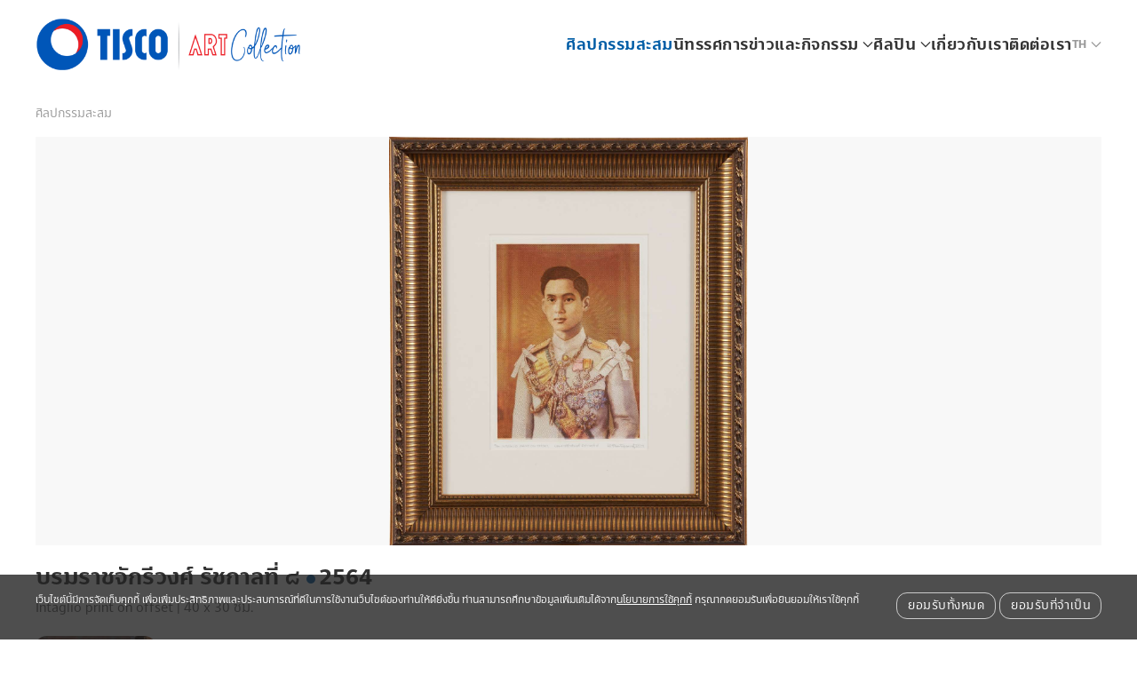

--- FILE ---
content_type: text/html; charset=utf-8
request_url: https://tiscoart.com/collections/589
body_size: 5494
content:

<!DOCTYPE html>
<html lang="en">
<head>
  <meta charset="UTF-8">
  <meta http-equiv="X-UA-Compatible" content="IE=edge">
  <meta name="viewport" content="width=device-width, initial-scale=1.0">
  <link rel="apple-touch-icon" sizes="180x180" href="https://tiscoart.s3.ap-southeast-1.amazonaws.com/f/static/app_general/favicon/apple-touch-icon.png">
  <link rel="icon" type="image/png" sizes="32x32" href="https://tiscoart.s3.ap-southeast-1.amazonaws.com/f/static/app_general/favicon/favicon-32x32.png">
  <link rel="icon" type="image/png" sizes="16x16" href="https://tiscoart.s3.ap-southeast-1.amazonaws.com/f/static/app_general/favicon/favicon-16x16.png">
  <link rel="manifest" href="https://tiscoart.s3.ap-southeast-1.amazonaws.com/f/static/app_general/favicon/site.webmanifest">
  <title>บรมราชจักรีวงศ์ รัชกาลที่ ๘ | TISCO Art Collection</title>
  <meta name="description" content="">
  <meta property="og:title" content="บรมราชจักรีวงศ์ รัชกาลที่ ๘ | TISCO Art Collection">
  <meta property="og:image" content="https://tiscoart.s3.ap-southeast-1.amazonaws.com/f/media/collections/3921fda72e1ac82c6aa3b2fd6a469a9a2076976faf449fa44a0cb8ac5b0441f5.jpg">
  <meta property="og:type" content="website">
  <meta property="og:url" content="https://tiscoart.com/collections/589">
  <meta property="og:description" content="">
  <link rel="stylesheet" href="https://tiscoart.s3.ap-southeast-1.amazonaws.com/f/static/app_general/dist/css/website.css">

</head>
<body>
  




<!-- Site header -->
<nav class="uk-navbar-container tc-site-header-container">
  <div class="uk-container">
    <div class="uk-navbar tc-site-header" uk-navbar>
      <div class="uk-navbar-left">
        <ul class="uk-navbar-nav">
          <li>
            <a class="uk-navbar-item" href="/">
              <img
                class="tc-site-header-logo"
                src="https://tiscoart.s3.ap-southeast-1.amazonaws.com/f/static/app_general/images/tiscoart_white_bg.png"
                alt="TISCO Art Exhibition | ศิลปกรรมสะสมทิสโก้">
            </a>
          </li>
        </ul>
      </div>
      <div class="uk-navbar-right">
        <ul class="uk-navbar-nav tc-site-header-nav">
          <li>
            <a
              class="uk-navbar-item tc-site-header-nav-item-active"
              href="/collections/">
              ศิลปกรรมสะสม
            </a>
          </li>
          <li>
            <a
              class="uk-navbar-item "
              href="/exhibitions/">
              นิทรรศการ
            </a>
          </li>
          <li>
            <a class="uk-navbar-item "
              href="/news/">
              ข่าวและกิจกรรม
              <span class="uk-icon uk-drop-parent-icon" uk-drop-parent-icon style="width: 12px;"></span>
            </a>
            <div class="uk-navbar-dropdown uk-drop tc-site-header-dropdown">
              <ul class="uk-nav uk-navbar-dropdown-nav tc-site-header-subnav">
                <li>
                  <a href="/news/?category=news-activities">
                    ข่าวและกิจกรรมทั่วไป
                  </a>
                </li>
                <li>
                  <a href="/news/?category=talk-with-artist">
                    สัมภาษณ์ศิลปิน
                  </a>
                </li>
                <li>
                  <a href="/news/">
                    ข่าวและกิจกรรมทั้งหมด
                  </a>
                </li>
              </ul>
            </div>
          </li>
          <li>
            <a
              class="uk-navbar-item "
              href="/artists/">
              ศิลปิน
              <span class="uk-icon uk-drop-parent-icon" uk-drop-parent-icon style="width: 12px;"></span>
            </a>
            <div class="uk-navbar-dropdown uk-drop tc-site-header-dropdown">
              <ul class="uk-nav uk-navbar-dropdown-nav tc-site-header-subnav">
                <li>
                  <a href="/artists/?is_national_artist_status=on">
                    ศิลปินแห่งชาติ
                  </a>
                </li>
                <li>
                  <a href="/artists/">
                    ศิลปินทั้งหมด
                  </a>
                </li>
              </ul>
            </div>
          </li>
          <li>
            <a
              class="uk-navbar-item "
              href="/about">
              เกี่ยวกับเรา
            </a>
          </li>
          <li>
            <a
              class="uk-navbar-item "
              href="/contact">
              ติดต่อเรา
            </a>
          </li>
          <li>
            <a class="uk-navbar-item">
              
              <span class="uk-text-small uk-text-muted">TH</span>
              <span class="uk-icon uk-drop-parent-icon uk-text-muted" style="width: 12px;" uk-drop-parent-icon></span>
            </a>
            <div class="uk-navbar-dropdown uk-drop tc-site-header-dropdown">
              <form action="/i18n/setlang/" method="post" autocomplete="off" data-site-header-language-selector-form>
                <input type="hidden" name="csrfmiddlewaretoken" value="ZgLVEXup4ITuVXxvOXK6ytQgVYqNYexyEEhUQD28oLHNBGpqazF3FWlZB4KLGpha">
                <ul class="uk-nav uk-navbar-dropdown-nav tc-site-header-subnav">
                  
                    
                    <li>
                      <label class="tc-site-header-lang-item tc-site-header-lang-item-active">
                        <input type="radio" name="language" value="th-th" checked> ภาษาไทย (TH)
                      </label>
                    </li>
                  
                    
                    <li>
                      <label class="tc-site-header-lang-item ">
                        <input type="radio" name="language" value="en-us" > English (EN)
                      </label>
                    </li>
                  
                </ul>
              </form>
            </div>
          </li>
        </ul>
        <a class="uk-navbar-toggle tc-site-header-toggle" uk-toggle="target: #tc-site-offcanvas">
          <i class="fa-solid fa-bars fa-xl"></i>
        </a>
      </div>
    </div>
  </div>
</nav>

<!-- Offcanvas -->
<div id="tc-site-offcanvas" class="uk-offcanvas tc-site-offcanvas" uk-offcanvas="overlay: true; mode: slide">
  <div class="uk-offcanvas-bar tc-site-offcanvas-bar">
    <div class="uk-offcanvas-close uk-close-large tc-site-offcanvas-close" uk-toggle="target: #tc-site-offcanvas">
      <i class="fa-solid fa-xmark fa-xl"></i>
    </div>
    <ul
      class="uk-nav uk-nav-default uk-nav-center uk-nav-parent-icon uk-margin-large tc-site-offcanvas-nav"
      uk-nav="content: [data-uk-nav-content];">
      <li class="uk-margin">
        <a
          class="tc-site-header-nav-item-active"
          href="/collections/">
          ศิลปกรรมสะสม
        </a>
      </li>
      <li class="uk-nav-divider tc-site-offcanvas-nav-divider"></li>
      <li class="uk-margin">
        <a
          class=""
          href="/exhibitions/">
          นิทรรศการ
        </a>
      </li>
      <!-- News -->
      <li class="uk-nav-divider tc-site-offcanvas-nav-divider"></li>
      <li class="uk-margin uk-parent">
        <a
          class=""
          href="/news/">
          ข่าวและกิจกรรม
          <span uk-nav-parent-icon></span>
        </a>
        <div data-uk-nav-content>
          <ul class="uk-nav-sub uk-margin-small-top tc-site-offcanvas-nav tc-site-offcanvas-nav-sub">
            <li class="uk-margin-small-bottom">
              <a href="/news/?q=&category=news-activities">
                 ข่าวและกิจกรรมทั่วไป
              </a>
            </li>
            <li class="uk-margin-small-bottom">
              <a href="/news/?q=&category=talk-with-artist">
                สัมภาษณ์ศิลปิน
              </a>
            </li>
            <li>
              <a href="/news/">
                ข่าวและกิจกรรมทั้งหมด
              </a>
            </li>
          </ul>
        </div>
      </li>
      <!-- Artist -->
      <li class="uk-nav-divider tc-site-offcanvas-nav-divider"></li>
      <li class="uk-margin uk-parent">
        <a
          class=""
          href="/artists/">
          ศิลปิน
          <span uk-nav-parent-icon></span>
        </a>
        <div data-uk-nav-content>
          <ul class="uk-nav-sub uk-margin-small-top tc-site-offcanvas-nav tc-site-offcanvas-nav-sub">
            <li class="uk-margin-small-bottom">
              <a href="/artists/?is_national_artist_status=on">
                ศิลปินแห่งชาติ
              </a>
            </li>
            <li>
              <a href="/artists/">
                ศิลปินทั้งหมด
              </a>
            </li>
          </ul>
        </div>
      </li>
      <li class="uk-nav-divider tc-site-offcanvas-nav-divider"></li>
      <li class="uk-margin">
        <a
          class=""
          href="/about">
          เกี่ยวกับเรา
        </a>
      </li>
      <li class="uk-nav-divider tc-site-offcanvas-nav-divider"></li>
      <li class="uk-margin">
        <a
          class=""
          href="/contact">
          ติดต่อเรา
        </a>
      </li>
      <li class="uk-nav-divider tc-site-offcanvas-nav-divider"></li>
      <li class="uk-margin uk-parent">
        <a>
          
          <span class="uk-text-small uk-text-muted">TH</span>
          <span class="uk-icon uk-drop-parent-icon uk-text-muted" style="width: 12px;" uk-nav-parent-icon></span>
        </a>
        <div data-uk-nav-content>
          <form action="/i18n/setlang/" method="post" autocomplete="off" data-site-header-language-selector-form>
            <ul class="uk-nav-sub uk-margin-small-top tc-site-offcanvas-nav tc-site-offcanvas-nav-sub">
              
                
                <li class="">
                  <input type="hidden" name="csrfmiddlewaretoken" value="ZgLVEXup4ITuVXxvOXK6ytQgVYqNYexyEEhUQD28oLHNBGpqazF3FWlZB4KLGpha">
                  <label class="tc-site-header-lang-item tc-site-header-lang-item-active">
                    <input type="radio" name="language" value="th-th" checked> ภาษาไทย (TH)
                  </label>
                </li>
              
                
                <li class="uk-margin-small-top">
                  <input type="hidden" name="csrfmiddlewaretoken" value="ZgLVEXup4ITuVXxvOXK6ytQgVYqNYexyEEhUQD28oLHNBGpqazF3FWlZB4KLGpha">
                  <label class="tc-site-header-lang-item ">
                    <input type="radio" name="language" value="en-us" > English (EN)
                  </label>
                </li>
              
            </ul>
          </form>
        </div>
      </li>
    </ul>
  </div>
</div>

  





<link rel="stylesheet" href="https://tiscoart.s3.ap-southeast-1.amazonaws.com/f/static/app_collections/css/collection.css">

<section class="uk-section uk-padding-remove-top">
  <section class="uk-section uk-section-small uk-padding-remove-top uk-padding-remove-bottom">
    <div class="uk-container">
      

      <!-- Breadcrumb -->
      <ul class="uk-breadcrumb uk-margin-small-top uk-margin-small-bottom">
        <li>
          <a href="/collections/">ศิลปกรรมสะสม</a>
        </li>
      </ul>

      <!-- Collection -->
      <div>
        <div class="uk-background-muted uk-flex uk-flex-center uk-flex-middle tc-collection-image-container" uk-toggle="target: #tc-collection-image-modal;">
          <img
            class="tc-collection-image"
            src="https://tiscoart.s3.ap-southeast-1.amazonaws.com/f/media/collections/3921fda72e1ac82c6aa3b2fd6a469a9a2076976faf449fa44a0cb8ac5b0441f5-l.jpg"
            alt="บรมราชจักรีวงศ์ รัชกาลที่ ๘">
        </div>
        <h2 class="uk-margin-top uk-margin-remove-bottom">
          บรมราชจักรีวงศ์ รัชกาลที่ ๘
          <span class="uk-text-default">
            <i class="fa fa-circle fa-2xs uk-text-primary"></i>
          </span>
          2564
        </h2>
        
          <div class="tc-margin-tiny-top tc-collection-info">
            
              <span>
                Intaglio print on offset
              </span>
            
            
              <span class="tc-collection-info-divider"> | </span>
            
            
              <span>
                40 x 30 ซม.
              </span>
            
          </div>
        
      </div>

      <!-- Artist -->
      
        <div class="uk-grid uk-grid-small uk-margin-top">
          
            
              <div class="uk-width-small">
                <a href="/artists/152">
                  <figure class="tc-figure tc-artist-figure">
                    <img class="uk-border-rounded" src="https://tiscoart.s3.ap-southeast-1.amazonaws.com/f/media/artist_images/bb5709f112c527e6e2e3389d67479e2dc85dce0b851c9dfb6ffb26437f4bf591.jpeg" alt="พินิตย์ พันธประวัติ">
                  </figure>
                </a>
              </div>
              <div class="uk-width-1 uk-width-expand@s">
                <h4 class="uk-margin-top uk-margin-remove-bottom">
                  <a class="uk-link-heading" href="/artists/152">
                    พินิตย์ พันธประวัติ
                    
                      (2501- )
                    
                  </a>
                </h4>
                <h5 class="tc-margin-xsmall-top uk-margin-remove-bottom">
                  
                </h5>
                <div class="tc-margin-xsmall-top">
                  <a href="/artists/152">แสดงรายละเอียด</a>
                </div>
              </div>
            
          
        </div>
      
    </div>
  </section>

  <!-- Collection's exhibitions -->
  

  <!-- Other artist's collections -->
  
    <section class="uk-section uk-section-small uk-padding-remove-bottom">
      <div class="uk-container">
        <hr class="uk-margin-medium">
        <h3 class="uk-margin-remove-bottom">ผลงานอื่นๆ ของศิลปิน</h3>
        <p class="uk-text-meta uk-margin-remove-top">
          มีทั้งหมด 15 ผลงาน
        </p>
        <div data-collections-masonry-grid>
          
            <div class="tc-collection-list-item-loading" data-grid-column="15">
              <a class="uk-display-block" href="/collections/593">
                <figure
                  class="uk-width-1 uk-margin-remove uk-position-relative"
                  style="height: 0; padding-bottom: 89.24111431316042%;">
                  <img
                    class="uk-width-1"
                    src="https://tiscoart.s3.ap-southeast-1.amazonaws.com/f/media/collections/6280d4259ef8c0d30eac1cb0f4195880fefe73cc66b63d0aee2d21c34989461b-m.jpg"
                    alt="ใต้ร่มพระบารมี">
                </figure>
              </a>
              <h5 class="uk-margin-small-top uk-margin-remove-bottom uk-text-left tc-collection-list-item-text">
                <a class="uk-link-heading" href="/collections/593">
                  ใต้ร่มพระบารมี
                  <i class="fa fa-circle fa-2xs uk-text-primary"></i>
                  2564
                </a>
              </h5>
            </div>
          
            <div class="tc-collection-list-item-loading" data-grid-column="15">
              <a class="uk-display-block" href="/collections/592">
                <figure
                  class="uk-width-1 uk-margin-remove uk-position-relative"
                  style="height: 0; padding-bottom: 87.33140655105973%;">
                  <img
                    class="uk-width-1"
                    src="https://tiscoart.s3.ap-southeast-1.amazonaws.com/f/media/collections/a0f6492f13cd55231c8159fd736bbfb71af3ea102307a318b1d02d63fe40cf8f-m.jpg"
                    alt="คู่พระบารมี หมายเลข ๒">
                </figure>
              </a>
              <h5 class="uk-margin-small-top uk-margin-remove-bottom uk-text-left tc-collection-list-item-text">
                <a class="uk-link-heading" href="/collections/592">
                  คู่พระบารมี หมายเลข ๒
                  <i class="fa fa-circle fa-2xs uk-text-primary"></i>
                  2564
                </a>
              </h5>
            </div>
          
            <div class="tc-collection-list-item-loading" data-grid-column="15">
              <a class="uk-display-block" href="/collections/591">
                <figure
                  class="uk-width-1 uk-margin-remove uk-position-relative"
                  style="height: 0; padding-bottom: 112.82296650717703%;">
                  <img
                    class="uk-width-1"
                    src="https://tiscoart.s3.ap-southeast-1.amazonaws.com/f/media/collections/ee3960fc2ee853262a69ba24e65e06cd9670f8f966c33a2640ee68e63c150ccf-m.jpg"
                    alt="บรมราชจักรีวงศ์ รัชกาลที่ ๑๐">
                </figure>
              </a>
              <h5 class="uk-margin-small-top uk-margin-remove-bottom uk-text-left tc-collection-list-item-text">
                <a class="uk-link-heading" href="/collections/591">
                  บรมราชจักรีวงศ์ รัชกาลที่ ๑๐
                  <i class="fa fa-circle fa-2xs uk-text-primary"></i>
                  2564
                </a>
              </h5>
            </div>
          
            <div class="tc-collection-list-item-loading" data-grid-column="15">
              <a class="uk-display-block" href="/collections/590">
                <figure
                  class="uk-width-1 uk-margin-remove uk-position-relative"
                  style="height: 0; padding-bottom: 114.05353728489484%;">
                  <img
                    class="uk-width-1"
                    src="https://tiscoart.s3.ap-southeast-1.amazonaws.com/f/media/collections/a303df57be1dcd59f61b4c5ffbd302b6313d4b501c8ed314e3ba41e2a6a4dff3-m.jpg"
                    alt="บรมราชจักรีวงศ์ รัชกาลที่ ๙">
                </figure>
              </a>
              <h5 class="uk-margin-small-top uk-margin-remove-bottom uk-text-left tc-collection-list-item-text">
                <a class="uk-link-heading" href="/collections/590">
                  บรมราชจักรีวงศ์ รัชกาลที่ ๙
                  <i class="fa fa-circle fa-2xs uk-text-primary"></i>
                  2564
                </a>
              </h5>
            </div>
          
            <div class="tc-collection-list-item-loading" data-grid-column="15">
              <a class="uk-display-block" href="/collections/588">
                <figure
                  class="uk-width-1 uk-margin-remove uk-position-relative"
                  style="height: 0; padding-bottom: 113.51351351351352%;">
                  <img
                    class="uk-width-1"
                    src="https://tiscoart.s3.ap-southeast-1.amazonaws.com/f/media/collections/bcb6ac423cf8a0e89cbb928c19f1bd9c28fbb3601bb2080c283434a43a29279d-m.jpg"
                    alt="บรมราชจักรีวงศ์ รัชกาลที่ ๗">
                </figure>
              </a>
              <h5 class="uk-margin-small-top uk-margin-remove-bottom uk-text-left tc-collection-list-item-text">
                <a class="uk-link-heading" href="/collections/588">
                  บรมราชจักรีวงศ์ รัชกาลที่ ๗
                  <i class="fa fa-circle fa-2xs uk-text-primary"></i>
                  2564
                </a>
              </h5>
            </div>
          
            <div class="tc-collection-list-item-loading" data-grid-column="15">
              <a class="uk-display-block" href="/collections/587">
                <figure
                  class="uk-width-1 uk-margin-remove uk-position-relative"
                  style="height: 0; padding-bottom: 113.62977283711939%;">
                  <img
                    class="uk-width-1"
                    src="https://tiscoart.s3.ap-southeast-1.amazonaws.com/f/media/collections/92494e82f487350155e52e4d4d09f34dbe6e0a64fdc6fac1369d6ad71f94adb1-m.jpg"
                    alt="บรมราชจักรีวงศ์ รัชกาลที่ ๖">
                </figure>
              </a>
              <h5 class="uk-margin-small-top uk-margin-remove-bottom uk-text-left tc-collection-list-item-text">
                <a class="uk-link-heading" href="/collections/587">
                  บรมราชจักรีวงศ์ รัชกาลที่ ๖
                  <i class="fa fa-circle fa-2xs uk-text-primary"></i>
                  2564
                </a>
              </h5>
            </div>
          
            <div class="tc-collection-list-item-loading" data-grid-column="15">
              <a class="uk-display-block" href="/collections/586">
                <figure
                  class="uk-width-1 uk-margin-remove uk-position-relative"
                  style="height: 0; padding-bottom: 113.7881679389313%;">
                  <img
                    class="uk-width-1"
                    src="https://tiscoart.s3.ap-southeast-1.amazonaws.com/f/media/collections/3e041ae774106a689594bb141e27eb46bd1dda7c1a797c83956a3cb63550584d-m.jpg"
                    alt="บรมราชจักรีวงศ์ รัชกาลที่ ๕">
                </figure>
              </a>
              <h5 class="uk-margin-small-top uk-margin-remove-bottom uk-text-left tc-collection-list-item-text">
                <a class="uk-link-heading" href="/collections/586">
                  บรมราชจักรีวงศ์ รัชกาลที่ ๕
                  <i class="fa fa-circle fa-2xs uk-text-primary"></i>
                  2564
                </a>
              </h5>
            </div>
          
            <div class="tc-collection-list-item-loading" data-grid-column="15">
              <a class="uk-display-block" href="/collections/585">
                <figure
                  class="uk-width-1 uk-margin-remove uk-position-relative"
                  style="height: 0; padding-bottom: 113.83908045977012%;">
                  <img
                    class="uk-width-1"
                    src="https://tiscoart.s3.ap-southeast-1.amazonaws.com/f/media/collections/2635ee5e2201c0eea524687deb8212f276622da8369f4dd1d8f0de1cd2f7b75b-m.jpg"
                    alt="บรมราชจักรีวงศ์ รัชกาลที่ ๔">
                </figure>
              </a>
              <h5 class="uk-margin-small-top uk-margin-remove-bottom uk-text-left tc-collection-list-item-text">
                <a class="uk-link-heading" href="/collections/585">
                  บรมราชจักรีวงศ์ รัชกาลที่ ๔
                  <i class="fa fa-circle fa-2xs uk-text-primary"></i>
                  2564
                </a>
              </h5>
            </div>
          
            <div class="tc-collection-list-item-loading" data-grid-column="15">
              <a class="uk-display-block" href="/collections/584">
                <figure
                  class="uk-width-1 uk-margin-remove uk-position-relative"
                  style="height: 0; padding-bottom: 113.7979420018709%;">
                  <img
                    class="uk-width-1"
                    src="https://tiscoart.s3.ap-southeast-1.amazonaws.com/f/media/collections/f4ba3e72eb1475219935a71d261dcc4467eb65283e30d892c8e0fd80583dd78f-m.jpg"
                    alt="บรมราชจักรีวงศ์ รัชกาลที่ ๓">
                </figure>
              </a>
              <h5 class="uk-margin-small-top uk-margin-remove-bottom uk-text-left tc-collection-list-item-text">
                <a class="uk-link-heading" href="/collections/584">
                  บรมราชจักรีวงศ์ รัชกาลที่ ๓
                  <i class="fa fa-circle fa-2xs uk-text-primary"></i>
                  2564
                </a>
              </h5>
            </div>
          
            <div class="tc-collection-list-item-loading" data-grid-column="15">
              <a class="uk-display-block" href="/collections/583">
                <figure
                  class="uk-width-1 uk-margin-remove uk-position-relative"
                  style="height: 0; padding-bottom: 114.36837029893925%;">
                  <img
                    class="uk-width-1"
                    src="https://tiscoart.s3.ap-southeast-1.amazonaws.com/f/media/collections/8c078cfae9465778f32901b56950c9f554eac26b68f1b032710c49b1df575b70-m.jpg"
                    alt="บรมราชจักรีวงศ์ รัชกาลที่ ๒">
                </figure>
              </a>
              <h5 class="uk-margin-small-top uk-margin-remove-bottom uk-text-left tc-collection-list-item-text">
                <a class="uk-link-heading" href="/collections/583">
                  บรมราชจักรีวงศ์ รัชกาลที่ ๒
                  <i class="fa fa-circle fa-2xs uk-text-primary"></i>
                  2564
                </a>
              </h5>
            </div>
          
            <div class="tc-collection-list-item-loading" data-grid-column="15">
              <a class="uk-display-block" href="/collections/582">
                <figure
                  class="uk-width-1 uk-margin-remove uk-position-relative"
                  style="height: 0; padding-bottom: 113.94460362941739%;">
                  <img
                    class="uk-width-1"
                    src="https://tiscoart.s3.ap-southeast-1.amazonaws.com/f/media/collections/d6fe070bebe91808025ece4fe95539fe9bfb123d4115691b41ad9c41b77b04cc-m.jpg"
                    alt="บรมราชจักรีวงศ์ รัชกาลที่ ๑">
                </figure>
              </a>
              <h5 class="uk-margin-small-top uk-margin-remove-bottom uk-text-left tc-collection-list-item-text">
                <a class="uk-link-heading" href="/collections/582">
                  บรมราชจักรีวงศ์ รัชกาลที่ ๑
                  <i class="fa fa-circle fa-2xs uk-text-primary"></i>
                  2564
                </a>
              </h5>
            </div>
          
            <div class="tc-collection-list-item-loading" data-grid-column="15">
              <a class="uk-display-block" href="/collections/385">
                <figure
                  class="uk-width-1 uk-margin-remove uk-position-relative"
                  style="height: 0; padding-bottom: 115.75178997613365%;">
                  <img
                    class="uk-width-1"
                    src="https://tiscoart.s3.ap-southeast-1.amazonaws.com/f/media/collections/e455c62fbe73f88d598e798a96f166e0f1a291873974021135fb171aee259f5f-m.jpg"
                    alt="รัชกาลที่ 10 (S.28/30)">
                </figure>
              </a>
              <h5 class="uk-margin-small-top uk-margin-remove-bottom uk-text-left tc-collection-list-item-text">
                <a class="uk-link-heading" href="/collections/385">
                  รัชกาลที่ 10 (S.28/30)
                  <i class="fa fa-circle fa-2xs uk-text-primary"></i>
                  2561
                </a>
              </h5>
            </div>
          
            <div class="tc-collection-list-item-loading" data-grid-column="15">
              <a class="uk-display-block" href="/collections/384">
                <figure
                  class="uk-width-1 uk-margin-remove uk-position-relative"
                  style="height: 0; padding-bottom: 80.0%;">
                  <img
                    class="uk-width-1"
                    src="https://tiscoart.s3.ap-southeast-1.amazonaws.com/f/media/collections/40e877cebdb8594df7ed4ba10b8acf8db40964f0490dd02ccb450ebf95e8369c-m.jpg"
                    alt="ผ้าไทย ภูมิปัญญาไทยสู่สากลโลก">
                </figure>
              </a>
              <h5 class="uk-margin-small-top uk-margin-remove-bottom uk-text-left tc-collection-list-item-text">
                <a class="uk-link-heading" href="/collections/384">
                  ผ้าไทย ภูมิปัญญาไทยสู่สากลโลก
                  <i class="fa fa-circle fa-2xs uk-text-primary"></i>
                  2561
                </a>
              </h5>
            </div>
          
            <div class="tc-collection-list-item-loading" data-grid-column="15">
              <a class="uk-display-block" href="/collections/382">
                <figure
                  class="uk-width-1 uk-margin-remove uk-position-relative"
                  style="height: 0; padding-bottom: 130.27989821882952%;">
                  <img
                    class="uk-width-1"
                    src="https://tiscoart.s3.ap-southeast-1.amazonaws.com/f/media/collections/5bcc3d3e0e5782ce725a16d5f2640f620f2d0155c070d7ddf2e75e0d849672c2-m.jpg"
                    alt="บรมราชกุมารีศรีสยาม">
                </figure>
              </a>
              <h5 class="uk-margin-small-top uk-margin-remove-bottom uk-text-left tc-collection-list-item-text">
                <a class="uk-link-heading" href="/collections/382">
                  บรมราชกุมารีศรีสยาม
                  <i class="fa fa-circle fa-2xs uk-text-primary"></i>
                  2548
                </a>
              </h5>
            </div>
          
            <div class="tc-collection-list-item-loading" data-grid-column="15">
              <a class="uk-display-block" href="/collections/381">
                <figure
                  class="uk-width-1 uk-margin-remove uk-position-relative"
                  style="height: 0; padding-bottom: 124.21107087428867%;">
                  <img
                    class="uk-width-1"
                    src="https://tiscoart.s3.ap-southeast-1.amazonaws.com/f/media/collections/c3a2d930b48bca31c8ad90b0eac699823134c2ff18306f7eb1fb506904378216-m.jpg"
                    alt="นวมินทราชา หมายเลข 6">
                </figure>
              </a>
              <h5 class="uk-margin-small-top uk-margin-remove-bottom uk-text-left tc-collection-list-item-text">
                <a class="uk-link-heading" href="/collections/381">
                  นวมินทราชา หมายเลข 6
                  <i class="fa fa-circle fa-2xs uk-text-primary"></i>
                  2558
                </a>
              </h5>
            </div>
          
        </div>
      </div>
    </section>
  
</section>

<!-- Image modal -->
<div id="tc-collection-image-modal" class="uk-modal uk-modal-full" uk-modal="sel-close: .uk-modal-close, .uk-modal-close-default, .uk-modal-close-outside, .uk-modal-close-full, .tc-collection-image-modal-image;">
  <div class="uk-modal-dialog tc-collection-image-modal-dialog">
    <a class="uk-modal-close-default tc-collection-image-modal-close">
      <i class="fa-solid fa-xmark fa-lg"></i>
    </a>
    <img class="uk-display-block uk-width-1 tc-collection-image-modal-image" src="https://tiscoart.s3.ap-southeast-1.amazonaws.com/f/media/collections/3921fda72e1ac82c6aa3b2fd6a469a9a2076976faf449fa44a0cb8ac5b0441f5-olq.jpg" alt="บรมราชจักรีวงศ์ รัชกาลที่ ๘">
  </div>
</div>


  


<footer class="uk-section uk-section-muted uk-section-small">
  <div class="uk-container">
    <div class="uk-grid uk-grid-large">
      <div class="uk-width-1 uk-width-2-5@m">
        <a class="uk-display-inline-block uk-margin-bottom" href="/">
          <img
            class="tc-site-footer-logo"
            src="https://tiscoart.s3.ap-southeast-1.amazonaws.com/f/static/app_general/images/tiscoart_white_bg.png"
            alt="TISCO Art Exhibition | ศิลปกรรมสะสมทิสโก้">
        </a>
      </div>
      <div class="uk-width-1 uk-width-3-5@m">
        <div class="uk-column-1-2 uk-column-1-3@m uk-column-1-3@l">
          <ul class="uk-list">
            <li>
              <a class="uk-link-text tc-text-subheading" href="/collections/">
                ศิลปกรรมสะสม
              </a>
            </li>
            <li>
              <a class="uk-link-text tc-text-subheading" href="/exhibitions/">
                นิทรรศการ
              </a>
            </li>
            <li>
              <a class="uk-link-text tc-text-subheading" href="/news/">
                ข่าวและกิจกรรม
              </a>
            </li>
            <li>
              <a class="uk-link-text tc-text-subheading" href="/artists/">
                ศิลปิน
              </a>
            </li>
            <li>
              <a class="uk-link-text tc-text-subheading" href="/about">
                เกี่ยวกับเรา
              </a>
            </li>
            <li>
              <a class="uk-link-text tc-text-subheading" href="/contact">
                ติดต่อเรา
              </a>
            </li>
            <li>
              <a class="uk-link-text tc-text-subheading" href="/privacy-policy">
                นโยบายความเป็นส่วนตัว
              </a>
            </li>
            <li>
              <a class="uk-link-text tc-text-subheading" href="/cookies-policy">
                นโยบายการใช้คุกกี้
              </a>
            </li>
          </ul>
        </div>
      </div>
    </div>
  </div>
</footer>
<div class="uk-section uk-section-primary uk-section-xsmall">
  <div class="uk-container">
    <div class="tc-text-white tc-text-tisco tc-text-tiny">
      Copyright © 2026 TISCO Art Collection. งานศิลปกรรมที่ปรากฎบนเว็บไซต์นี้ เป็นงานอันมีลิขสิทธิ์ได้รับความคุ้มครองตามกฎหมาย ห้ามบุคคลใดทำซ้ำ ดัดแปลง เผยแพร่ต่อสาธารณชนหรือกระทำการใดๆ ในลักษณะที่เป็นการแสวงหาประโยชน์ทางการค้าโดยไม่ได้รับอนุญาต
    </div>
  </div>
</div>




  



<div class="uk-position-bottom uk-position-fixed uk-overlay-default uk-overlay-primary uk-hidden" data-cookie-consent-overlay>
  <section class="uk-section uk-section-xsmall">
    <div class="uk-container">
      <div class="uk-grid uk-grid-small">
        <div class="uk-width-1 uk-width-expand@s uk-margin-small-bottom tc-text-white tc-text-tiny">
          เว็บไซต์นี้มีการจัดเก็บคุกกี้ เพื่อเพิ่มประสิทธิภาพและประสบการณ์ที่ดีในการใช้งานเว็บไซต์ของท่านให้ดียิ่งขึ้น ท่านสามารถศึกษาข้อมูลเพิ่มเติมได้จาก<a href="/cookies-policy" style="text-decoration: underline;">นโยบายการใช้คุกกี้</a> กรุณากดยอมรับเพื่อยินยอมให้เราใช้คุกกี้
        </div>
        <div class="uk-width-1 uk-width-auto@s uk-text-center">
          <a class="uk-button uk-button-default uk-button-small" data-cookie-consent-accept-all>ยอมรับทั้งหมด</a>
          <a class="uk-button uk-button-default uk-button-small" data-cookie-consent-accept-necessary>ยอมรับที่จำเป็น</a>
        </div>
      </div>
    </div>
  </section>
</div>

  <script src="https://tiscoart.s3.ap-southeast-1.amazonaws.com/f/static/app_general/dist/js/website.js"></script>
  <script async src="https://www.googletagmanager.com/gtag/js?id=G-YS50R1SP7E"></script>
  <script>
    window.dataLayer = window.dataLayer || [];
    function gtag(){dataLayer.push(arguments);}
    gtag('js', new Date());
    gtag('config', 'G-YS50R1SP7E');
  </script>
<script type="text/javascript" src="/_Incapsula_Resource?SWJIYLWA=719d34d31c8e3a6e6fffd425f7e032f3&ns=1&cb=424788732" async></script></body>
</html>


--- FILE ---
content_type: text/css
request_url: https://tiscoart.s3.ap-southeast-1.amazonaws.com/f/static/app_collections/css/collection.css
body_size: 1259
content:
.tc-collection-image-container {
  cursor: zoom-in;
}

.tc-collection-image {
  display: block;
  max-height: 350px;
}

.tc-collection-info > span {
  display: block;
}

.tc-collection-info > .tc-collection-info-divider {
  display: none;
}

.tc-artist-figure {
  background-color: transparent;
  padding-bottom: 125%;
}

.tc-artist-figure > img {
  object-fit: cover;
}

#tc-collection-image-modal {
  background: rgba(0, 0, 0, .6) !important;
}

.tc-collection-image-modal-dialog {
  background-color: transparent !important;
}

.tc-collection-image-modal-close {
  color: rgb(229, 229, 229);
  background-color: rgba(0, 0, 0, .6);
  border-radius: 50%;
  display: flex;
  justify-content: center;
  align-items: center;
  width: 30px;
  height: 30px;
  transition: all 0.15s ease-in-out;
  cursor: zoom-out;
}

.tc-collection-image-modal-close:hover {
  color: white;
  background-color: rgba(0, 0, 0, 1);
  text-decoration: none;
}

.tc-collection-image-modal-image {
  cursor: zoom-out;
}

@media screen and (min-width:640px) {
  .tc-collection-image {
    height: calc(100vh - 260px);
    min-height: 300px;
    max-height: 600px;
  }

  .tc-collection-info > span,
  .tc-collection-info > .tc-collection-info-divider {
    display: inline-block;
  }
}


--- FILE ---
content_type: text/javascript
request_url: https://tiscoart.s3.ap-southeast-1.amazonaws.com/f/static/app_general/dist/js/website.js
body_size: 323589
content:
!function(){let t;function e(t){return t&&t.__esModule?t.default:t}(function(){let t,e,i,n,s,o,r,a;let{hasOwnProperty:l,toString:h}=Object.prototype;function c(t,e){return l.call(t,e)}let d=/\B([A-Z])/g,u=to(t=>t.replace(d,"-$1").toLowerCase()),f=/-(\w)/g,p=to(t=>(t.charAt(0).toLowerCase()+t.slice(1)).replace(f,(t,e)=>e.toUpperCase())),m=to(t=>t.charAt(0).toUpperCase()+t.slice(1));function g(t,e){var i;return null==(i=null==t?void 0:t.startsWith)?void 0:i.call(t,e)}function v(t,e){var i;return null==(i=null==t?void 0:t.endsWith)?void 0:i.call(t,e)}function b(t,e){var i;return null==(i=null==t?void 0:t.includes)?void 0:i.call(t,e)}function y(t,e){var i;return null==(i=null==t?void 0:t.findIndex)?void 0:i.call(t,e)}let{isArray:w,from:x}=Array,{assign:S}=Object;function E(t){return"function"==typeof t}function C(t){return null!==t&&"object"==typeof t}function k(t){return"[object Object]"===h.call(t)}function P(t){return C(t)&&t===t.window}function T(t){return 9===R(t)}function $(t){return R(t)>=1}function O(t){return 1===R(t)}function R(t){return!P(t)&&C(t)&&t.nodeType}function z(t){return"boolean"==typeof t}function M(t){return"string"==typeof t}function I(t){return"number"==typeof t}function A(t){return I(t)||M(t)&&!isNaN(t-parseFloat(t))}function D(t){return!(w(t)?t.length:!!C(t)&&Object.keys(t).length)}function _(t){return void 0===t}function L(t){return z(t)?t:"true"===t||"1"===t||""===t||"false"!==t&&"0"!==t&&t}function N(t){let e=Number(t);return!isNaN(e)&&e}function B(t){return parseFloat(t)||0}function F(t){return j(t)[0]}function j(t){return $(t)?[t]:Array.from(t||[]).filter($)}function H(t){if(P(t))return t;let e=T(t=F(t))?t:null==t?void 0:t.ownerDocument;return(null==e?void 0:e.defaultView)||window}function W(t,e){return t===e||C(t)&&C(e)&&Object.keys(t).length===Object.keys(e).length&&Y(t,(t,i)=>t===e[i])}function q(t,e,i){return t.replace(RegExp(`${e}|${i}`,"g"),t=>t===e?i:e)}function U(t){return t[t.length-1]}function Y(t,e){for(let i in t)if(!1===e(t[i],i))return!1;return!0}function X(t,e){return t.slice().sort(({[e]:t=0},{[e]:i=0})=>t>i?1:i>t?-1:0)}function V(t,e){return t.reduce((t,i)=>t+B(E(e)?e(i):i[e]),0)}function G(t,e){let i=new Set;return t.filter(({[e]:t})=>!i.has(t)&&i.add(t))}function Z(t,e){return e.reduce((e,i)=>({...e,[i]:t[i]}),{})}function K(t,e=0,i=1){return Math.min(Math.max(N(t)||0,e),i)}function J(){}function Q(...t){return[["bottom","top"],["right","left"]].every(([e,i])=>Math.min(...t.map(({[e]:t})=>t))-Math.max(...t.map(({[i]:t})=>t))>0)}function tt(t,e){return t.x<=e.right&&t.x>=e.left&&t.y<=e.bottom&&t.y>=e.top}function te(t,e,i){let n="width"===e?"height":"width";return{[n]:t[e]?Math.round(i*t[n]/t[e]):t[n],[e]:i}}function ti(t,e){for(let i in t={...t})t=t[i]>e[i]?te(t,i,e[i]):t;return t}let tn={ratio:te,contain:ti,cover:function(t,e){for(let i in t=ti(t,e))t=t[i]<e[i]?te(t,i,e[i]):t;return t}};function ts(t,e,i=0,n=!1){let{length:s}=e=j(e);return s?(t=A(t)?N(t):"next"===t?i+1:"previous"===t?i-1:"last"===t?s-1:e.indexOf(F(t)),n)?K(t,0,s-1):(t%=s)<0?t+s:t:-1}function to(t){let e=Object.create(null);return(i,...n)=>e[i]||(e[i]=t(i,...n))}function tr(t,e,i){var n;if(C(e)){for(let i in e)tr(t,i,e[i]);return}if(_(i))return null==(n=F(t))?void 0:n.getAttribute(e);for(let n of j(t))E(i)&&(i=i.call(n,tr(n,e))),null===i?tl(n,e):n.setAttribute(e,i)}function ta(t,e){return j(t).some(t=>t.hasAttribute(e))}function tl(t,e){j(t).forEach(t=>t.removeAttribute(e))}function th(t,e){for(let i of[e,`data-${e}`])if(ta(t,i))return tr(t,i)}function tc(t,...e){for(let i of j(t)){let t=tg(e).filter(t=>!tp(i,t));t.length&&i.classList.add(...t)}}function td(t,...e){for(let i of j(t)){let t=tg(e).filter(t=>tp(i,t));t.length&&i.classList.remove(...t)}}function tu(t,e){for(let i of(e=new RegExp(e),j(t)))i.classList.remove(...x(i.classList).filter(t=>t.match(e)))}function tf(t,e,i){i=tg(i),td(t,e=tg(e).filter(t=>!b(i,t))),tc(t,i)}function tp(t,e){return[e]=tg(e),j(t).some(t=>t.classList.contains(e))}function tm(t,e,i){let n=tg(e);for(let e of(_(i)||(i=!!i),j(t)))for(let t of n)e.classList.toggle(t,i)}function tg(t){return t?w(t)?t.map(tg).flat():String(t).split(/[ ,]/).filter(Boolean):[]}let tv={area:!0,base:!0,br:!0,col:!0,embed:!0,hr:!0,img:!0,input:!0,keygen:!0,link:!0,meta:!0,param:!0,source:!0,track:!0,wbr:!0};function tb(t){return j(t).some(t=>tv[t.tagName.toLowerCase()])}function ty(t){return j(t).some(t=>t.offsetWidth||t.offsetHeight||t.getClientRects().length)}let tw="input,select,textarea,button";function tx(t){return j(t).some(t=>tP(t,tw))}let tS=`${tw},a[href],[tabindex]`;function tE(t){return tP(t,tS)}function tC(t){var e;return null==(e=F(t))?void 0:e.parentElement}function tk(t,e){return j(t).filter(t=>tP(t,e))}function tP(t,e){return j(t).some(t=>t.matches(e))}function tT(t,e){var i;return null==(i=F(t))?void 0:i.closest(g(e,">")?e.slice(1):e)}function t$(t,e){return M(e)?!!tT(t,e):F(e).contains(F(t))}function tO(t,e){let i=[];for(;t=tC(t);)(!e||tP(t,e))&&i.push(t);return i}function tR(t,e){let i=(t=F(t))?x(t.children):[];return e?tk(i,e):i}function tz(t,e){return e?j(t).indexOf(F(e)):tR(tC(t)).indexOf(t)}function tM(t){return(t=F(t))&&["origin","pathname","search"].every(e=>t[e]===location[e])}function tI(t){if(tM(t)){let e=decodeURIComponent((t=F(t)).hash).substring(1);return document.getElementById(e)||document.getElementsByName(e)[0]}}function tA(t,e){return t_(t,tF(t,e))}function tD(t,e){return tL(t,tF(t,e))}function t_(t,e){return F(tW(t,F(e),"querySelector"))}function tL(t,e){return j(tW(t,F(e),"querySelectorAll"))}let tN=/(^|[^\\],)\s*[!>+~-]/,tB=to(t=>t.match(tN));function tF(t,e=document){return M(t)&&tB(t)||T(e)?e:e.ownerDocument}let tj=/([!>+~-])(?=\s+[!>+~-]|\s*$)/g,tH=to(t=>t.replace(tj,"$1 *"));function tW(t,e=document,i){if(!t||!M(t))return t;if(tB(t=tH(t))){let i=tU(t);for(let n of(t="",i)){let s=e;if("!"===n[0]){let t=n.substr(1).trim().split(" ");if(s=tC(e).closest(t[0]),!(n=t.slice(1).join(" ").trim()).length&&1===i.length)return s}if("-"===n[0]){let t=n.substr(1).trim().split(" "),i=(s||e).previousElementSibling;s=tP(i,n.substr(1))?i:null,n=t.slice(1).join(" ")}s&&(t+=`${t?",":""}${function(t){let e=[];for(;t.parentNode;){let i=tr(t,"id");if(i){e.unshift(`#${tY(i)}`);break}{let{tagName:i}=t;"HTML"!==i&&(i+=`:nth-child(${tz(t)+1})`),e.unshift(i),t=t.parentNode}}return e.join(" > ")}(s)} ${n}`)}e=document}try{return e[i](t)}catch(t){return null}}let tq=/.*?[^\\](?:,|$)/g,tU=to(t=>t.match(tq).map(t=>t.replace(/,$/,"").trim()));function tY(t){return M(t)?CSS.escape(t):""}function tX(...t){var e,i;let[n,s,o,r,a=!1]=tJ(t);for(let t of(r.length>1&&(e=r,r=t=>w(t.detail)?e(t,...t.detail):e(t)),(null==a?void 0:a.self)&&(i=r,r=function(t){if(t.target===t.currentTarget||t.target===t.current)return i.call(null,t)}),o&&(r=function(t,e){return i=>{let n=">"===t[0]?tL(t,i.currentTarget).reverse().find(t=>t.contains(i.target)):i.target.closest(t);n&&(i.current=n,e.call(this,i),delete i.current)}}(o,r)),s))for(let e of n)e.addEventListener(t,r,a);return()=>tV(n,s,r,a)}function tV(...t){let[e,i,,n,s=!1]=tJ(t);for(let t of i)for(let i of e)i.removeEventListener(t,n,s)}function tG(...t){let[e,i,n,s,o=!1,r]=tJ(t),a=tX(e,i,n,t=>{let e=!r||r(t);e&&(a(),s(t,e))},o);return a}function tZ(t,e,i){return t1(t).every(t=>t.dispatchEvent(tK(e,!0,!0,i)))}function tK(t,e=!0,i=!1,n){return M(t)&&(t=new CustomEvent(t,{bubbles:e,cancelable:i,detail:n})),t}function tJ(t){return t[0]=t1(t[0]),M(t[1])&&(t[1]=t[1].split(" ")),E(t[2])&&t.splice(2,0,!1),t}function tQ(t){return t&&"addEventListener"in t}function t0(t){return tQ(t)?t:F(t)}function t1(t){return w(t)?t.map(t0).filter(Boolean):M(t)?tL(t):tQ(t)?[t]:j(t)}function t2(t){return"touch"===t.pointerType||!!t.touches}function t5(t){var e,i;let{clientX:n,clientY:s}=(null==(e=t.touches)?void 0:e[0])||(null==(i=t.changedTouches)?void 0:i[0])||t;return{x:n,y:s}}let t3={"animation-iteration-count":!0,"column-count":!0,"fill-opacity":!0,"flex-grow":!0,"flex-shrink":!0,"font-weight":!0,"line-height":!0,opacity:!0,order:!0,orphans:!0,"stroke-dasharray":!0,"stroke-dashoffset":!0,widows:!0,"z-index":!0,zoom:!0};function t4(t,e,i,n){let s=j(t);for(let t of s)if(M(e)){if(e=t6(e),_(i))return getComputedStyle(t).getPropertyValue(e);t.style.setProperty(e,A(i)&&!t3[e]?`${i}px`:i||I(i)?i:"",n)}else if(w(e)){let i={};for(let n of e)i[n]=t4(t,n);return i}else C(e)&&(n=i,Y(e,(e,i)=>t4(t,i,e,n)));return s[0]}let t6=to(t=>(function(t){if(g(t,"--"))return t;t=u(t);let{style:e}=document.documentElement;if(t in e)return t;for(let i of["webkit","moz"]){let n=`-${i}-${t}`;if(n in e)return n}})(t)),t8="uk-transition",t7="transitionend",t9="transitioncanceled",et={start:function(t,e,i=400,n="linear"){return i=Math.round(i),Promise.all(j(t).map(t=>new Promise((s,o)=>{for(let i in e){let e=t4(t,i);""===e&&t4(t,i,e)}let r=setTimeout(()=>tZ(t,t7),i);tG(t,[t7,t9],({type:e})=>{clearTimeout(r),td(t,t8),t4(t,{transitionProperty:"",transitionDuration:"",transitionTimingFunction:""}),e===t9?o():s(t)},{self:!0}),tc(t,t8),t4(t,{transitionProperty:Object.keys(e).map(t6).join(","),transitionDuration:`${i}ms`,transitionTimingFunction:n,...e})})))},async stop(t){tZ(t,t7),await Promise.resolve()},async cancel(t){tZ(t,t9),await Promise.resolve()},inProgress:t=>tp(t,t8)},ee="uk-animation-",ei="animationend",en="animationcanceled";function es(t,e,i=200,n,s){return Promise.all(j(t).map(t=>new Promise((o,r)=>{tZ(t,en);let a=setTimeout(()=>tZ(t,ei),i);tG(t,[ei,en],({type:e})=>{clearTimeout(a),e===en?r():o(t),t4(t,"animationDuration",""),tu(t,`${ee}\\S*`)},{self:!0}),t4(t,"animationDuration",`${i}ms`),tc(t,e,ee+(s?"leave":"enter")),g(e,ee)&&(n&&tc(t,`uk-transform-origin-${n}`),s&&tc(t,`${ee}reverse`))})))}let eo=RegExp(`${ee}(enter|leave)`),er={in:es,out:(t,e,i,n)=>es(t,e,i,n,!0),inProgress:t=>eo.test(tr(t,"class")),cancel(t){tZ(t,en)}};function ea(t,...e){return e.some(e=>{var i;return(null==(i=null==t?void 0:t.tagName)?void 0:i.toLowerCase())===e.toLowerCase()})}function el(t){return(t=eE(t)).innerHTML="",t}function eh(t,e){return _(e)?eE(t).innerHTML:ed(el(t),e)}let ec=ep("prepend"),ed=ep("append"),eu=ep("before"),ef=ep("after");function ep(t){return function(e,i){var n;let s=j(M(i)?ew(i):i);return null==(n=eE(e))||n[t](...s),ex(s)}}function em(t){j(t).forEach(t=>t.remove())}function eg(t,e){for(e=F(eu(t,e));e.firstChild;)e=e.firstChild;return ed(e,t),e}function ev(t,e){return j(j(t).map(t=>t.hasChildNodes()?eg(x(t.childNodes),e):ed(t,e)))}function eb(t){j(t).map(tC).filter((t,e,i)=>i.indexOf(t)===e).forEach(t=>t.replaceWith(...t.childNodes))}let ey=/^<(\w+)\s*\/?>(?:<\/\1>)?$/;function ew(t){let e=ey.exec(t);if(e)return document.createElement(e[1]);let i=document.createElement("template");return i.innerHTML=t.trim(),ex(i.content.childNodes)}function ex(t){return t.length>1?t:t[0]}function eS(t,e){if(O(t))for(e(t),t=t.firstElementChild;t;){let i=t.nextElementSibling;eS(t,e),t=i}}function eE(t,e){return ek(t)?F(ew(t)):t_(t,e)}function eC(t,e){return ek(t)?j(ew(t)):tL(t,e)}function ek(t){return M(t)&&g(t.trim(),"<")}let eP={width:["left","right"],height:["top","bottom"]};function eT(t){let e=O(t)?F(t).getBoundingClientRect():{height:ez(t),width:eM(t),top:0,left:0};return{height:e.height,width:e.width,top:e.top,left:e.left,bottom:e.top+e.height,right:e.left+e.width}}function e$(t,e){e&&t4(t,{left:0,top:0});let i=eT(t);if(t){let{scrollY:e,scrollX:n}=H(t),s={height:e,width:n};for(let t in eP)for(let e of eP[t])i[e]+=s[t]}if(!e)return i;for(let n of["left","top"])t4(t,n,e[n]-i[n])}function eO(t){let{top:e,left:i}=e$(t),{ownerDocument:{body:n,documentElement:s},offsetParent:o}=F(t),r=o||s;for(;r&&(r===n||r===s)&&"static"===t4(r,"position");)r=r.parentNode;if(O(r)){let t=e$(r);e-=t.top+B(t4(r,"borderTopWidth")),i-=t.left+B(t4(r,"borderLeftWidth"))}return{top:e-B(t4(t,"marginTop")),left:i-B(t4(t,"marginLeft"))}}function eR(t){let e=[(t=F(t)).offsetTop,t.offsetLeft];for(;t=t.offsetParent;)if(e[0]+=t.offsetTop+B(t4(t,"borderTopWidth")),e[1]+=t.offsetLeft+B(t4(t,"borderLeftWidth")),"fixed"===t4(t,"position")){let i=H(t);e[0]+=i.scrollY,e[1]+=i.scrollX;break}return e}let ez=eI("height"),eM=eI("width");function eI(t){let e=m(t);return(i,n)=>{if(!_(n))return t4(i,t,n||0===n?+n+eA(i,t)+"px":"");if(P(i))return i[`inner${e}`];if(T(i)){let t=i.documentElement;return Math.max(t[`offset${e}`],t[`scroll${e}`])}return(n="auto"===(n=t4(i=F(i),t))?i[`offset${e}`]:B(n)||0)-eA(i,t)}}function eA(t,e,i="border-box"){return t4(t,"boxSizing")===i?V(eP[e].map(m),e=>B(t4(t,`padding${e}`))+B(t4(t,`border${e}Width`))):0}function eD(t){for(let e in eP)for(let i in eP[e])if(eP[e][i]===t)return eP[e][1-i];return t}function e_(i,n="width",s=window,o=!1){return M(i)?V(eN(i),i=>{let r=eF(i);return r?("vh"===r?(t||(e||(t4(e=eE("<div>"),{height:"100vh",position:"fixed"}),tX(window,"resize",()=>t=null)),ed(document.body,e),t=e.clientHeight,em(e)),t):"vw"===r?eM(H(s)):o?s[`offset${m(n)}`]:eT(s)[n])*B(i)/100:i}):B(i)}let eL=/-?\d+(?:\.\d+)?(?:v[wh]|%|px)?/g,eN=to(t=>t.toString().replace(/\s/g,"").match(eL)||[]),eB=/(?:v[hw]|%)$/,eF=to(t=>(t.match(eB)||[])[0]),ej="undefined"!=typeof window,eH=ej&&"rtl"===document.dir,eW=ej&&"ontouchstart"in window,eq=ej&&window.PointerEvent,eU=eq?"pointerdown":eW?"touchstart":"mousedown",eY=eq?"pointermove":eW?"touchmove":"mousemove",eX=eq?"pointerup":eW?"touchend":"mouseup",eV=eq?"pointerenter":eW?"":"mouseenter",eG=eq?"pointerleave":eW?"":"mouseleave",eZ=eq?"pointercancel":"touchcancel",eK={reads:[],writes:[],read(t){return this.reads.push(t),eQ(),t},write(t){return this.writes.push(t),eQ(),t},clear(t){e1(this.reads,t),e1(this.writes,t)},flush:eJ};function eJ(t){e0(eK.reads),e0(eK.writes.splice(0)),eK.scheduled=!1,(eK.reads.length||eK.writes.length)&&eQ(t+1)}function eQ(t){eK.scheduled||(eK.scheduled=!0,t&&t<4?Promise.resolve().then(()=>eJ(t)):requestAnimationFrame(()=>eJ(1)))}function e0(t){let e;for(;e=t.shift();)try{e()}catch(t){console.error(t)}}function e1(t,e){let i=t.indexOf(e);return~i&&t.splice(i,1)}function e2(){}function e5(t,e,i={},{intersecting:n=!0}={}){let s=new IntersectionObserver(n?(t,i)=>{t.some(t=>t.isIntersecting)&&e(t,i)}:e,i);for(let e of j(t))s.observe(e);return s}e2.prototype={positions:[],init(){let t;this.positions=[],this.unbind=tX(document,"mousemove",e=>t=t5(e)),this.interval=setInterval(()=>{t&&(this.positions.push(t),this.positions.length>5&&this.positions.shift())},50)},cancel(){var t;null==(t=this.unbind)||t.call(this),clearInterval(this.interval)},movesTo(t){if(this.positions.length<2)return!1;let e=t.getBoundingClientRect(),{left:i,right:n,top:s,bottom:o}=e,[r]=this.positions,a=U(this.positions),l=[r,a];return!tt(a,e)&&[[{x:i,y:s},{x:n,y:o}],[{x:i,y:o},{x:n,y:s}]].some(t=>{let i=function([{x:t,y:e},{x:i,y:n}],[{x:s,y:o},{x:r,y:a}]){let l=(a-o)*(i-t)-(r-s)*(n-e);if(0===l)return!1;let h=((r-s)*(e-o)-(a-o)*(t-s))/l;return!(h<0)&&{x:t+h*(i-t),y:e+h*(n-e)}}(l,t);return i&&tt(i,e)})}};let e3=ej&&window.ResizeObserver;function e4(t,e,i={box:"border-box"}){if(e3)return e7(ResizeObserver,t,e,i);let n=[tX(window,"load resize",e),tX(document,"loadedmetadata load",e,!0)];return{disconnect:()=>n.map(t=>t())}}function e6(t){return{disconnect:tX([window,window.visualViewport],"resize",t)}}function e8(t,e,i){return e7(MutationObserver,t,e,i)}function e7(t,e,i,n){let s=new t(i);for(let t of j(e))s.observe(t,n);return s}function e9(t){io(t)&&il(t,{func:"playVideo",method:"play"}),is(t)&&t.play()}function it(t){io(t)&&il(t,{func:"pauseVideo",method:"pause"}),is(t)&&t.pause()}function ie(t){io(t)&&il(t,{func:"mute",method:"setVolume",value:0}),is(t)&&(t.muted=!0)}function ii(t){return is(t)||io(t)}function is(t){return ea(t,"video")}function io(t){return ea(t,"iframe")&&(ir(t)||ia(t))}function ir(t){return!!t.src.match(/\/\/.*?youtube(-nocookie)?\.[a-z]+\/(watch\?v=[^&\s]+|embed)|youtu\.be\/.*/)}function ia(t){return!!t.src.match(/vimeo\.com\/video\/.*/)}async function il(t,e){await function(t){let e;if(t[ic])return t[ic];let i=ir(t),n=ia(t),s=++id;return t[ic]=new Promise(o=>{i&&tG(t,"load",()=>{let i=()=>ih(t,{event:"listening",id:s});e=setInterval(i,100),i()}),tG(window,"message",o,!1,({data:t})=>{try{return t=JSON.parse(t),i&&(null==t?void 0:t.id)===s&&"onReady"===t.event||n&&Number(null==t?void 0:t.player_id)===s}catch(t){}}),t.src=`${t.src}${b(t.src,"?")?"&":"?"}${i?"enablejsapi=1":`api=1&player_id=${s}`}`}).then(()=>clearInterval(e))}(t),ih(t,e)}function ih(t,e){t.contentWindow.postMessage(JSON.stringify({event:"command",...e}),"*")}let ic="_ukPlayer",id=0;function iu(t,{offset:e=0}={}){let i=ty(t)?im(t,!1,["hidden"]):[];return i.reduce((n,s,o)=>{let{scrollTop:r,scrollHeight:a,offsetHeight:l}=s,h=ib(s),c=a-h.height,{height:d,top:u}=i[o-1]?ib(i[o-1]):e$(t),f=Math.ceil(u-h.top-e+r);return e>0&&l<d+e?f+=e:e=0,f>c?(e-=f-c,f=c):f<0&&(e-=f,f=0),()=>{var e;return(e=f-r,new Promise(n=>{let o=s.scrollTop,r=40*Math.pow(Math.abs(e),.375),a=Date.now(),l=iS(s)===s,h=e$(t).top+(l?0:o),d=0,u=15;!function f(){let p=.5*(1-Math.cos(Math.PI*K((Date.now()-a)/r))),m=0;if(i[0]===s&&o+e<c){m=e$(t).top+(l?0:s.scrollTop)-h;let e=iy(t);m-=e?e$(e).height:0}s.scrollTop=Math[e+m>0?"max":"min"](s.scrollTop,o+(e+m)*p),1!==p||d!==m&&u--?(d=m,requestAnimationFrame(f)):n()}()})).then(n)}},()=>Promise.resolve())()}function ip(t,e=0,i=0){if(!ty(t))return 0;let n=ig(t,!0),{scrollHeight:s,scrollTop:o}=n,{height:r}=ib(n),a=eR(t)[0]-eR(n)[0],l=Math.max(0,a-r+e);return K((o-l)/(Math.min(s-r,a+t.offsetHeight-i)-l))}function im(t,e=!1,i=[]){let n=iS(t),s=tO(t).reverse(),o=y(s=s.slice(s.indexOf(n)+1),t=>"fixed"===t4(t,"position"));return~o&&(s=s.slice(o)),[n].concat(s.filter(t=>t4(t,"overflow").split(" ").some(t=>b(["auto","scroll",...i],t))&&(!e||t.scrollHeight>ib(t).height))).reverse()}function ig(...t){return im(...t)[0]}function iv(t){return im(t,!1,["hidden","clip"])}function ib(t){let e=H(t),{visualViewport:i,document:{documentElement:n}}=e,s=t===iS(t)?e:t;if(P(s)&&i){let{height:t,width:e,scale:n,pageTop:s,pageLeft:o}=i;return{height:t=Math.round(t*n),width:e=Math.round(e*n),top:s,left:o,bottom:s+t,right:o+e}}let o=e$(s);if("inline"===t4(s,"display"))return o;for(let[t,e,i,r]of[["width","x","left","right"],["height","y","top","bottom"]]){P(s)?s=n:o[i]+=B(t4(s,`border-${i}-width`));let a=o[t]%1;o[t]=o[e]=s[`client${m(t)}`]-(a?a<.5?-a:1-a:0),o[r]=o[t]+o[i]}return o}function iy(t){return t.ownerDocument.elementsFromPoint(e$(t).left,0).find(e=>!e.contains(t)&&(ix(e,"fixed")&&iw(tO(t).reverse().find(t=>!t.contains(e)&&!ix(t,"static")))<iw(e)||ix(e,"sticky")&&tC(e).contains(t)))}function iw(t){return B(t4(t,"zIndex"))}function ix(t,e){return t4(t,"position")===e}function iS(t){return H(t).document.scrollingElement}let iE=[["width","x","left","right"],["height","y","top","bottom"]];function iC(t,e,i){i={attach:{element:["left","top"],target:["left","top"],...i.attach},offset:[0,0],placement:[],...i},w(e)||(e=[e,e]),e$(t,function t(e,i,n){let s=ik(e,i,n),{boundary:o,viewportOffset:r=0,placement:a}=n,l=s;for(let[h,[c,,d,u]]of Object.entries(iE)){let f=function(t,e,i,n,s){let o=iO(...i$(t,e).map(ib));return i&&(o[iE[s][2]]+=i,o[iE[s][3]]-=i),n&&(o=iO(o,e$(w(n)?n[s]:n))),o}(e,i[h],r,o,h);if(iR(s,f,h))continue;let p=0;if("flip"===a[h]){let o=n.attach.target[h];if(o===u&&s[u]<=f[u]||o===d&&s[d]>=f[d])continue;p=function(t,e,{offset:i,attach:n},s){var o;return ik(t,e,{attach:{element:iz(n.element,s),target:iz(n.target,s)},offset:(o=[...o=i],o[s]*=-1,o)})}(e,i,n,h)[d]-s[d];let a=function(t,e,i,n){let[s,o,r,a]=iE[n],[l]=i$(t,e),h=ib(l);return["auto","scroll"].includes(t4(l,`overflow-${o}`))&&(h[r]-=l[`scroll${m(r)}`],h[a]=h[r]+l[`scroll${m(s)}`]),h[r]+=i,h[a]-=i,h}(e,i[h],r,h);if(!iR(iP(s,p,h),a,h)){if(iR(s,a,h))continue;if(n.recursion)return!1;let o=t(e,i,{...n,attach:{element:n.attach.element.map(iM).reverse(),target:n.attach.target.map(iM).reverse()},offset:n.offset.reverse(),placement:n.placement.reverse(),recursion:!0});if(o&&iR(o,a,1-h))return o;continue}}else if("shift"===a[h]){let t=e$(i[h]),{offset:e}=n;p=K(K(s[d],f[d],f[u]-s[c]),t[d]-s[c]+e[h],t[u]-e[h])-s[d]}l=iP(l,p,h)}return l}(t,e,i))}function ik(t,e,i){let{attach:n,offset:s}={attach:{element:["left","top"],target:["left","top"],...i.attach},offset:[0,0],...i},o=e$(t);for(let[t,[i,,r,a]]of Object.entries(iE)){let l=n.target[t]===n.element[t]?ib(e[t]):e$(e[t]);o=iP(o,l[r]-o[r]+iT(n.target[t],a,l[i])-iT(n.element[t],a,o[i])+ +s[t],t)}return o}function iP(t,e,i){let[,n,s,o]=iE[i],r={...t};return r[s]=t[n]=t[s]+e,r[o]+=e,r}function iT(t,e,i){return"center"===t?i/2:t===e?i:0}function i$(t,e){return iv(e).filter(e=>e.contains(t))}function iO(...t){let e={};for(let i of t)for(let[,,t,n]of iE)e[t]=Math.max(e[t]||0,i[t]),e[n]=Math.min(...[e[n],i[n]].filter(Boolean));return e}function iR(t,e,i){let[,,n,s]=iE[i];return t[n]>=e[n]&&t[s]<=e[s]}function iz(t,e){let i=[...t],n=iE[e].indexOf(t[e]);return~n&&(i[e]=iE[e][1-n%2+2]),i}function iM(t){for(let e=0;e<iE.length;e++){let i=iE[e].indexOf(t);if(~i)return iE[1-e][i%2+2]}}var iI=Object.freeze({__proto__:null,$:eE,$$:eC,Animation:er,Dimensions:tn,MouseTracker:e2,Transition:et,addClass:tc,after:ef,append:ed,apply:eS,assign:S,attr:tr,before:eu,boxModelAdjust:eA,camelize:p,children:tR,clamp:K,closest:tT,createEvent:tK,css:t4,data:th,dimensions:eT,each:Y,empty:el,endsWith:v,escape:tY,fastdom:eK,filter:tk,find:t_,findAll:tL,findIndex:y,flipPosition:eD,fragment:ew,getCoveringElement:iy,getEventPos:t5,getIndex:ts,getTargetedElement:tI,hasAttr:ta,hasClass:tp,hasOwn:c,hasTouch:eW,height:ez,html:eh,hyphenate:u,inBrowser:ej,includes:b,index:tz,intersectRect:Q,isArray:w,isBoolean:z,isDocument:T,isElement:O,isEmpty:D,isEqual:W,isFocusable:tE,isFunction:E,isInView:function(t,e=0,i=0){return!!ty(t)&&Q(...iv(t).map(t=>{let{top:n,left:s,bottom:o,right:r}=ib(t);return{top:n-e,left:s-i,bottom:o+e,right:r+i}}).concat(e$(t)))},isInput:tx,isNode:$,isNumber:I,isNumeric:A,isObject:C,isPlainObject:k,isRtl:eH,isSameSiteAnchor:tM,isString:M,isTag:ea,isTouch:t2,isUndefined:_,isVideo:ii,isVisible:ty,isVoidElement:tb,isWindow:P,last:U,matches:tP,memoize:to,mute:ie,noop:J,observeIntersection:e5,observeMutation:e8,observeResize:e4,observeViewportResize:e6,off:tV,offset:e$,offsetPosition:eR,offsetViewport:ib,on:tX,once:tG,overflowParents:iv,parent:tC,parents:tO,pause:it,pick:Z,play:e9,pointInRect:tt,pointerCancel:eZ,pointerDown:eU,pointerEnter:eV,pointerLeave:eG,pointerMove:eY,pointerUp:eX,position:eO,positionAt:iC,prepend:ec,propName:t6,query:tA,queryAll:tD,ready:function(t){if("loading"!==document.readyState){t();return}tG(document,"DOMContentLoaded",t)},remove:em,removeAttr:tl,removeClass:td,removeClasses:tu,replaceClass:tf,scrollIntoView:iu,scrollParent:ig,scrollParents:im,scrolledOver:ip,selFocusable:tS,selInput:tw,sortBy:X,startsWith:g,sumBy:V,swap:q,toArray:x,toBoolean:L,toEventTargets:t1,toFloat:B,toNode:F,toNodes:j,toNumber:N,toPx:e_,toWindow:H,toggleClass:tm,trigger:tZ,ucfirst:m,uniqueBy:G,unwrap:eb,width:eM,within:t$,wrapAll:eg,wrapInner:ev}),iA={connected(){tc(this.$el,this.$options.id)}};let iD=["days","hours","minutes","seconds"],i_={};function iL(t,e,i){return i_.computed(E(t)?t.call(i,i):t,E(e)?e.call(i,i):e)}function iN(t,e){return t=t&&!w(t)?[t]:t,e?t?t.concat(e):w(e)?e:[e]:t}function iB(t,e,i){let n={};if(E(e)&&(e=e.options),e.extends&&(t=iB(t,e.extends,i)),e.mixins)for(let n of e.mixins)t=iB(t,n,i);for(let e in t)s(e);for(let i in e)c(t,i)||s(i);function s(s){n[s]=(i_[s]||function(t,e){return _(e)?t:e})(t[s],e[s],i)}return n}function iF(t,e=[]){try{return t?g(t,"{")?JSON.parse(t):e.length&&!b(t,":")?{[e[0]]:t}:t.split(";").reduce((t,e)=>{let[i,n]=e.split(/:(.*)/);return i&&!_(n)&&(t[i.trim()]=n.trim()),t},{}):{}}catch(t){return{}}}function ij(t,e){if(t===Boolean)return L(e);if(t===Number)return N(e);if("list"===t)return w(e)?e:M(e)?e.split(iH).map(t=>A(t)?N(t):L(t.trim())):[e];return t===Object&&M(e)?iF(e):t?t(e):e}i_.events=i_.watch=i_.observe=i_.created=i_.beforeConnect=i_.connected=i_.beforeDisconnect=i_.disconnected=i_.destroy=iN,i_.args=function(t,e){return!1!==e&&iN(e||t)},i_.update=function(t,e){return X(iN(t,E(e)?{read:e}:e),"order")},i_.props=function(t,e){if(w(e)){let t={};for(let i of e)t[i]=String;e=t}return i_.methods(t,e)},i_.computed=i_.methods=function(t,e){return e?t?{...t,...e}:e:t},i_.i18n=i_.data=function(t,e,i){return i?iL(t,e,i):e?t?function(i){return iL(t,e,i)}:e:t};let iH=/,(?![^(]*\))/;function iW(t,e="update"){t._connected&&t._updates.length&&(t._queued||(t._queued=new Set,eK.read(()=>{t._connected&&function(t,e){for(let{read:i,write:n,events:s=[]}of t._updates){let o;(e.has("update")||s.some(t=>e.has(t)))&&(i&&(o=i.call(t,t._data,e))&&k(o)&&S(t._data,o),n&&!1!==o&&eK.write(()=>{t._connected&&n.call(t,t._data,e)}))}}(t,t._queued),delete t._queued})),t._queued.add(e.type||e))}function iq(t){return iG(e4,t,"resize")}function iU(t={}){return iG(e5,{handler:function(e,i){let{targets:n=this.$el,preload:s=5}=t;for(let t of j(E(n)?n(this):n))eC('[loading="lazy"]',t).slice(0,s-1).forEach(t=>tl(t,"loading"));for(let t of e.filter(({isIntersecting:t})=>t).map(({target:t})=>t))i.unobserve(t)},...t})}function iY(t){return iG((t,e)=>e6(e),t)}function iX(t){return iG((t,e)=>({disconnect:tX(j(t).map(t=>{let{ownerDocument:e}=t,i=ig(t,!0);return i===e.scrollingElement?e:i}),"scroll",e,{passive:!0})}),t,"scroll")}function iV(t){return{observe:(t,e)=>({observe:J,unobserve:J,disconnect:tX(t,eU,e,{passive:!0})}),handler(t){if(!t2(t))return;let e=t5(t),i="tagName"in t.target?t.target:tC(t.target);tG(document,`${eX} ${eZ} scroll`,t=>{let{x:n,y:s}=t5(t);("scroll"!==t.type&&i&&n&&Math.abs(e.x-n)>100||s&&Math.abs(e.y-s)>100)&&setTimeout(()=>{var t,o;tZ(i,"swipe"),tZ(i,`swipe${(t=e.x,Math.abs(t-n)>=Math.abs((o=e.y)-s)?t-n>0?"Left":"Right":o-s>0?"Up":"Down")}`)})})},...t}}function iG(t,e,i){return{observe:t,handler(){iW(this,i)},...e}}var iZ={props:{margin:String,firstColumn:Boolean},data:{margin:"uk-margin-small-top",firstColumn:"uk-first-column"},observe:[iG(e8,{options:{childList:!0,attributes:!0,attributeFilter:["style"]}}),iq({target:({$el:t})=>[t,...tR(t)]})],update:{read(){return{rows:iK(x(this.$el.children))}},write({rows:t}){for(let e of t)for(let i of e)tm(i,this.margin,t[0]!==e),tm(i,this.firstColumn,e[eH?e.length-1:0]===i)},events:["resize"]}};function iK(t){let e=[[]],i=t.some((e,i)=>i&&t[i-1].offsetParent!==e.offsetParent);for(let n of t){if(!ty(n))continue;let t=iJ(n,i);for(let s=e.length-1;s>=0;s--){let o=e[s];if(!o[0]){o.push(n);break}let r=iJ(o[0],i);if(t.top>=r.bottom-1&&t.top!==r.top){e.push([n]);break}if(t.bottom-1>r.top||t.top===r.top){let e=o.length-1;for(;e>=0;e--){let n=iJ(o[e],i);if(t.left>=n.left)break}o.splice(e+1,0,n);break}if(0===s){e.unshift([n]);break}}}return e}function iJ(t,e=!1){let{offsetTop:i,offsetLeft:n,offsetHeight:s,offsetWidth:o}=t;return e&&([i,n]=eR(t)),{top:i,left:n,bottom:i+s,right:n+o}}let iQ="uk-transition-leave",i0="uk-transition-enter";function i1(t,e,i,n=0){let s=i2(e,!0),o={opacity:1},r={opacity:0},a=t=>()=>s===i2(e)?t():Promise.reject(),l=a(async()=>{tc(e,iQ),await Promise.all(i3(e).map((t,e)=>new Promise(s=>setTimeout(()=>et.start(t,r,i/2,"ease").then(s),e*n)))),td(e,iQ)}),h=a(async()=>{let a=ez(e);tc(e,i0),t(),t4(tR(e),{opacity:0}),await new Promise(t=>requestAnimationFrame(t));let l=tR(e),h=ez(e);t4(e,"alignContent","flex-start"),ez(e,a);let c=i3(e);t4(l,r);let d=c.map(async(t,e)=>{var s;await (s=e*n,new Promise(t=>setTimeout(t,s))),await et.start(t,o,i/2,"ease")});a!==h&&d.push(et.start(e,{height:h},i/2+c.length*n,"ease")),await Promise.all(d).then(()=>{td(e,i0),s===i2(e)&&(t4(e,{height:"",alignContent:""}),t4(l,{opacity:""}),delete e.dataset.transition)})});return tp(e,iQ)?i5(e).then(h):tp(e,i0)?i5(e).then(l).then(h):l().then(h)}function i2(t,e){return e&&(t.dataset.transition=1+i2(t)),N(t.dataset.transition)||0}function i5(t){return Promise.all(tR(t).filter(et.inProgress).map(t=>new Promise(e=>tG(t,"transitionend transitioncanceled",e))))}function i3(t){return iK(tR(t)).flat().filter(t=>ty(t))}async function i4(t,e,i){await i7();let n=tR(e),s=n.map(t=>i6(t,!0)),o={...t4(e,["height","padding"]),display:"block"};await Promise.all(n.concat(e).map(et.cancel)),t(),n=n.concat(tR(e).filter(t=>!b(n,t))),await Promise.resolve(),eK.flush();let r=tr(e,"style"),a=t4(e,["height","padding"]),[l,h]=function(t,e,i){let n=e.map((t,e)=>!!tC(t)&&e in i&&(i[e]?ty(t)?i8(t):{opacity:0}:{opacity:ty(t)?1:0})),s=n.map((n,s)=>{let o=tC(e[s])===t&&(i[s]||i6(e[s]));if(!o)return!1;if(n){if(!("opacity"in n)){let{opacity:t}=o;t%1?n.opacity=1:delete o.opacity}}else delete o.opacity;return o});return[n,s]}(e,n,s),c=n.map(t=>({style:tr(t,"style")}));n.forEach((t,e)=>h[e]&&t4(t,h[e])),t4(e,o),tZ(e,"scroll"),eK.flush(),await i7();let d=n.map((t,n)=>tC(t)===e&&et.start(t,l[n],i,"ease")).concat(et.start(e,a,i,"ease"));try{await Promise.all(d),n.forEach((t,i)=>{tr(t,c[i]),tC(t)===e&&t4(t,"display",0===l[i].opacity?"none":"")}),tr(e,"style",r)}catch(t){tr(n,"style",""),function(t,e){for(let i in e)t4(t,i,"")}(e,o)}}function i6(t,e){let i=t4(t,"zIndex");return!!ty(t)&&{display:"",opacity:e?t4(t,"opacity"):"0",pointerEvents:"none",position:"absolute",zIndex:"auto"===i?tz(t):i,...i8(t)}}function i8(t){let{height:e,width:i}=e$(t);return{height:e,width:i,transform:"",...eO(t),...t4(t,["marginTop","marginLeft"])}}function i7(){return new Promise(t=>requestAnimationFrame(t))}var i9={props:{duration:Number,animation:Boolean},data:{duration:150,animation:"slide"},methods:{animate(t,e=this.$el){let i=this.animation;return("fade"===i?i1:"delayed-fade"===i?(...t)=>i1(...t,40):i?i4:()=>(t(),Promise.resolve()))(t,e,this.duration).catch(J)}}};let nt={TAB:9,ESC:27,SPACE:32,END:35,HOME:36,LEFT:37,UP:38,RIGHT:39,DOWN:40};function ne(t,e){return iF(th(t,e),["filter"])}function ni(t,e,i){let{filter:n,group:s,sort:o,order:r="asc"}=ne(t,e);return(n||_(o))&&(s?n?(delete i.filter[""],i.filter[s]=n):(delete i.filter[s],(D(i.filter)||""in i.filter)&&(i.filter={"":n||""})):i.filter={"":n||""}),_(o)||(i.sort=[o,r]),i}var nn={props:{container:Boolean},data:{container:!0},computed:{container({container:t}){return!0===t&&this.$container||t&&eE(t)}}};function ns(t){let e=tX(t,"touchmove",t=>{if(1!==t.targetTouches.length||tP(t.target,'input[type="range"'))return;let{scrollHeight:e,clientHeight:i}=ig(t.target);i>=e&&t.cancelable&&t.preventDefault()},{passive:!1});if(i)return e;i=!0;let{scrollingElement:n}=document;return t4(n,{overflowY:CSS.supports("overflow","clip")?"clip":"hidden",touchAction:"none",paddingRight:eM(window)-n.clientWidth||""}),()=>{i=!1,e(),t4(n,{overflowY:"",touchAction:"",paddingRight:""})}}var no={props:{cls:Boolean,animation:"list",duration:Number,velocity:Number,origin:String,transition:String},data:{cls:!1,animation:[!1],duration:200,velocity:.2,origin:!1,transition:"ease",clsEnter:"uk-togglabe-enter",clsLeave:"uk-togglabe-leave"},computed:{hasAnimation:({animation:t})=>!!t[0],hasTransition:({animation:t})=>["slide","reveal"].some(e=>g(t[0],e))},methods:{async toggleElement(t,e,i){try{return await Promise.all(j(t).map(t=>{let n=z(e)?e:!this.isToggled(t);if(!tZ(t,`before${n?"show":"hide"}`,[this]))return Promise.reject();let s=(E(i)?i:!1!==i&&this.hasAnimation?this.hasTransition?nr:function(t,e,i){let{animation:n,duration:s,_toggle:o}=i;return e?(o(t,!0),er.in(t,n[0],s,i.origin)):er.out(t,n[1]||n[0],s,i.origin).then(()=>o(t,!1))}:function(t,e,{_toggle:i}){return er.cancel(t),et.cancel(t),i(t,e)})(t,n,this),o=n?this.clsEnter:this.clsLeave;tc(t,o),tZ(t,n?"show":"hide",[this]);let r=()=>{td(t,o),tZ(t,n?"shown":"hidden",[this])};return s?s.then(r,()=>(td(t,o),Promise.reject())):r()})),!0}catch(t){return!1}},isToggled(t=this.$el){return!!tp(t=F(t),this.clsEnter)||!tp(t,this.clsLeave)&&(this.cls?tp(t,this.cls.split(" ")[0]):ty(t))},_toggle(t,e){let i;t&&(e=!!e,this.cls?(i=b(this.cls," ")||e!==tp(t,this.cls))&&tm(t,this.cls,b(this.cls," ")?void 0:e):(i=e===t.hidden)&&(t.hidden=!e),eC("[autofocus]",t).some(t=>ty(t)?t.focus()||!0:t.blur()),i&&tZ(t,"toggled",[e,this]))}}};async function nr(t,e,{animation:i,duration:n,velocity:s,transition:o,_toggle:r}){var a;let[l="reveal",h="top"]=(null==(a=i[0])?void 0:a.split("-"))||[],c=[["left","right"],["top","bottom"]],d=c[b(c[0],h)?0:1],u=d[1]===h,f=["width","height"][c.indexOf(d)],p=`margin-${d[0]}`,m=`margin-${h}`,g=eT(t)[f],v=et.inProgress(t);await et.cancel(t),e&&r(t,!0);let y=Object.fromEntries(["padding","border","width","height","minWidth","minHeight","overflowY","overflowX",p,m].map(e=>[e,t.style[e]])),w=eT(t),x=B(t4(t,p)),S=B(t4(t,m)),E=w[f]+S;v||e||(g+=S);let[C]=ev(t,"<div>");t4(C,{boxSizing:"border-box",height:w.height,width:w.width,...t4(t,["overflow","padding","borderTop","borderRight","borderBottom","borderLeft","borderImage",m])}),t4(t,{padding:0,border:0,minWidth:0,minHeight:0,[m]:0,width:w.width,height:w.height,overflow:"hidden",[f]:g});let k=g/E;n=(s*E+n)*(e?1-k:k);let P={[f]:e?E:0};u&&(t4(t,p,E-g+x),P[p]=e?x:E+x),!u^"reveal"===l&&(t4(C,p,-E+g),et.start(C,{[p]:e?0:-E},n,o));try{await et.start(t,P,n,o)}finally{t4(t,y),eb(C.firstChild),e||r(t,!1)}}let na=[];var nl={mixins:[iA,nn,no],props:{selPanel:String,selClose:String,escClose:Boolean,bgClose:Boolean,stack:Boolean,role:String},data:{cls:"uk-open",escClose:!0,bgClose:!0,overlay:!0,stack:!1,role:"dialog"},computed:{panel:({selPanel:t},e)=>eE(t,e),transitionElement(){return this.panel},bgClose({bgClose:t}){return t&&this.panel}},connected(){tr(this.panel||this.$el,"role",this.role),this.overlay&&tr(this.panel||this.$el,"aria-modal",!0)},beforeDisconnect(){b(na,this)&&this.toggleElement(this.$el,!1,!1)},events:[{name:"click",delegate(){return`${this.selClose},a[href*="#"]`},handler(t){let{current:e,defaultPrevented:i}=t,{hash:n}=e;!i&&n&&tM(e)&&!this.$el.contains(eE(n))?this.hide():tP(e,this.selClose)&&(t.preventDefault(),this.hide())}},{name:"toggle",self:!0,handler(t){t.defaultPrevented||(t.preventDefault(),this.isToggled()===b(na,this)&&this.toggle())}},{name:"beforeshow",self:!0,handler(t){if(b(na,this))return!1;!this.stack&&na.length?(Promise.all(na.map(t=>t.hide())).then(this.show),t.preventDefault()):na.push(this)}},{name:"show",self:!0,handler(){var t,e,i;this.stack&&t4(this.$el,"zIndex",B(t4(this.$el,"zIndex"))+na.length);let n=[this.overlay&&(t=this,tX(document,"focusin",e=>{U(na)!==t||t.$el.contains(e.target)||t.$el.focus()})),this.overlay&&ns(this.$el),this.bgClose&&(e=this,tX(document,eU,({target:t})=>{U(na)!==e||e.overlay&&!e.$el.contains(t)||e.panel.contains(t)||tG(document,`${eX} ${eZ} scroll`,({defaultPrevented:i,type:n,target:s})=>{i||n!==eX||t!==s||e.hide()},!0)})),this.escClose&&(i=this,tX(document,"keydown",t=>{27===t.keyCode&&U(na)===i&&i.hide()}))];tG(this.$el,"hidden",()=>n.forEach(t=>t&&t()),{self:!0}),tc(document.documentElement,this.clsPage)}},{name:"shown",self:!0,handler(){tE(this.$el)||tr(this.$el,"tabindex","-1"),tP(this.$el,":focus-within")||this.$el.focus()}},{name:"hidden",self:!0,handler(){b(na,this)&&na.splice(na.indexOf(this),1),t4(this.$el,"zIndex",""),na.some(t=>t.clsPage===this.clsPage)||td(document.documentElement,this.clsPage)}}],methods:{toggle(){return this.isToggled()?this.hide():this.show()},show(){return this.container&&tC(this.$el)!==this.container?(ed(this.container,this.$el),new Promise(t=>requestAnimationFrame(()=>this.show().then(t)))):this.toggleElement(this.$el,!0,nh)},hide(){return this.toggleElement(this.$el,!1,nh)}}};function nh(t,e,{transitionElement:i,_toggle:n}){return new Promise((s,o)=>tG(t,"show hide",()=>{var r,a;null==(r=t._reject)||r.call(t),t._reject=o,n(t,e);let l=tG(i,"transitionstart",()=>{tG(i,"transitionend transitioncancel",s,{self:!0}),clearTimeout(h)},{self:!0}),h=setTimeout(()=>{l(),s()},(a=t4(i,"transitionDuration"))?v(a,"ms")?B(a):1e3*B(a):0)})).then(()=>delete t._reject)}var nc={slide:{show:t=>[{transform:nu(-100*t)},{transform:nu()}],percent:t=>nd(t),translate:(t,e)=>[{transform:nu(-100*e*t)},{transform:nu(100*e*(1-t))}]}};function nd(t){return Math.abs(t4(t,"transform").split(",")[4]/t.offsetWidth)}function nu(t=0,e="%"){return t+=t?e:"",`translate3d(${t}, 0, 0)`}function nf(t){return`scale3d(${t}, ${t}, 1)`}function np(t,e,i){tZ(t,tK(e,!1,!1,i))}var nm={props:{i18n:Object},data:{i18n:null},methods:{t(t,...e){var i,n,s;let o=0;return(null==(s=(null==(i=this.i18n)?void 0:i[t])||(null==(n=this.$options.i18n)?void 0:n[t]))?void 0:s.replace(/%s/g,()=>e[o++]||""))||""}}};let ng={passive:!1,capture:!0},nv={passive:!0,capture:!0},nb="touchmove mousemove",ny="touchend touchcancel mouseup click input scroll";var nw={props:{draggable:Boolean},data:{draggable:!0,threshold:10},created(){for(let t of["start","move","end"]){let e=this[t];this[t]=t=>{let i=t5(t).x*(eH?-1:1);this.prevPos=i===this.pos?this.prevPos:this.pos,this.pos=i,e(t)}}},events:[{name:"touchstart mousedown",passive:!0,delegate(){return`${this.selList} > *`},handler(t){var e;!this.draggable||!t2(t)&&"none"!==t4(e=t.target,"userSelect")&&x(e.childNodes).some(t=>3===t.nodeType&&t.textContent.trim())||t.target.closest(tw)||t.button>0||this.length<2||this.start(t)}},{name:"dragstart",handler(t){t.preventDefault()}},{name:nb,el(){return this.list},handler:J,...ng}],methods:{start(){this.drag=this.pos,this._transitioner?(this.percent=this._transitioner.percent(),this.drag+=this._transitioner.getDistance()*this.percent*this.dir,this._transitioner.cancel(),this._transitioner.translate(this.percent),this.dragging=!0,this.stack=[]):this.prevIndex=this.index,tX(document,nb,this.move,ng),tX(document,ny,this.end,nv),t4(this.list,"userSelect","none")},move(t){let e;let i=this.pos-this.drag;if(0===i||this.prevPos===this.pos||!this.dragging&&Math.abs(i)<this.threshold)return;t4(this.list,"pointerEvents","none"),t.cancelable&&t.preventDefault(),this.dragging=!0,this.dir=i<0?1:-1;let{slides:n,prevIndex:s}=this,o=Math.abs(i),r=this.getIndex(s+this.dir),a=this._getDistance(s,r);for(;r!==s&&o>a;)this.drag-=a*this.dir,s=r,o-=a,r=this.getIndex(s+this.dir),a=this._getDistance(s,r);this.percent=o/a;let l=n[s],h=n[r],c=this.index!==r,d=s===r;for(let t of[this.index,this.prevIndex])!b([r,s],t)&&(tZ(n[t],"itemhidden",[this]),d&&(e=!0,this.prevIndex=s));(this.index===s&&this.prevIndex!==s||e)&&tZ(n[this.index],"itemshown",[this]),c&&(this.prevIndex=s,this.index=r,d||tZ(l,"beforeitemhide",[this]),tZ(h,"beforeitemshow",[this])),this._transitioner=this._translate(Math.abs(this.percent),l,!d&&h),c&&(d||tZ(l,"itemhide",[this]),tZ(h,"itemshow",[this]))},end(){if(tV(document,nb,this.move,ng),tV(document,ny,this.end,nv),this.dragging){if(this.dragging=null,this.index===this.prevIndex)this.percent=1-this.percent,this.dir*=-1,this._show(!1,this.index,!0),this._transitioner=null;else{let t=(eH?this.dir*(eH?1:-1):this.dir)<0==this.prevPos>this.pos;this.index=t?this.index:this.prevIndex,t&&(this.percent=1-this.percent),this.show(this.dir>0&&!t||this.dir<0&&t?"next":"previous",!0)}}t4(this.list,{userSelect:"",pointerEvents:""}),this.drag=this.percent=null},_getDistance(t,e){return this._getTransitioner(t,t!==e&&e).getDistance()||this.slides[t].offsetWidth}}};function nx(t,e,i){t._watches.push({name:i,...k(e)?e:{handler:e}})}function nS(t,e,i){t._hasComputed=!0,Object.defineProperty(t,e,{enumerable:!0,get(){let{_computed:n,$props:s,$el:o}=t;return c(n,e)||(n[e]=(i.get||i).call(t,s,o)),n[e]},set(n){let{_computed:s}=t;s[e]=i.set?i.set.call(t,n):n,_(s[e])&&delete s[e]}})}function nE(t){let e={...t._computed};return t._computed={},e}function nC(t,e,i){let{name:n,el:s,handler:o,capture:r,passive:a,delegate:l,filter:h,self:c}=k(e)?e:{name:i,handler:e};!(!(s=E(s)?s.call(t,t):s||t.$el)||w(s)&&!s.length)&&(!h||h.call(t))&&t._events.push(tX(s,n,l?M(l)?l:l.call(t,t):null,M(o)?t[o]:o.bind(t),{passive:a,capture:r,self:c}))}function nk(t,...e){t._observers.push(...e)}function nP(t,e){let{observe:i,target:n=t.$el,handler:s,options:o,filter:r,args:a}=e;if(r&&!r.call(t,t))return;let l=`_observe${t._observers.length}`;E(n)&&!c(t,l)&&nS(t,l,()=>n.call(t,t)),s=M(s)?t[s]:s.bind(t),E(o)&&(o=o.call(t,t));let h=i(c(t,l)?t[l]:n,s,o,a);E(n)&&w(t[l])&&h.unobserve&&nx(t,{handler:(t,e)=>{for(let i of e)b(t,i)||h.unobserve(i);for(let i of t)b(e,i)||h.observe(i)},immediate:!1},l),nk(t,h)}function nT(t){let e={},{args:i=[],props:n={},el:s,id:o}=t;if(!n)return e;for(let t in n){let i=u(t),o=th(s,i);!_(o)&&(o=n[t]===Boolean&&""===o||ij(n[t],o),"target"===i&&g(o,"_")||(e[t]=o))}let r=iF(th(s,o),i);for(let t in r){let i=p(t);_(n[i])||(e[i]=ij(n[i],r[t]))}return e}let n$=to((t,e)=>{let i=Object.keys(e),n=i.concat(t).map(t=>[u(t),`data-${u(t)}`]).flat();return{attributes:i,filter:n}});function nO(t,e){var i;null==(i=t.$options[e])||i.forEach(e=>e.call(t))}function nR(t){!t._connected&&(function(t){let{$options:e,$props:i}=t,n=nT(e);S(i,n);let{computed:s,methods:o}=e;for(let e in i)!(e in n)||s&&c(s,e)||o&&c(o,e)||(t[e]=i[e])}(t),nO(t,"beforeConnect"),t._connected=!0,function(t){for(let e of(t._events=[],t.$options.events||[]))if(c(e,"handler"))nC(t,e);else for(let i in e)nC(t,e[i],i)}(t),t._data={},t._updates=[...t.$options.update||[]],function(t){for(let e of(t._watches=[],t.$options.watch||[]))for(let[i,n]of Object.entries(e))nx(t,n,i);t._initial=!0}(t),function(t){for(let e of(t._observers=[],t.$options.observe||[]))if(c(e,"handler"))nP(t,e);else for(let i of e)nP(t,i)}(t),function(t){let{$options:e,$props:i}=t,{id:n,props:s,el:o}=e;if(!s)return;let{attributes:r,filter:a}=n$(n,s),l=new MutationObserver(s=>{let o=nT(e);s.some(({attributeName:t})=>{let e=t.replace("data-","");return(e===n?r:[p(e),p(t)]).some(t=>!_(o[t])&&o[t]!==i[t])})&&t.$reset()});l.observe(o,{attributes:!0,attributeFilter:a}),nk(t,l)}(t),t._hasComputed&&(function(t,e){t._updates.unshift(e)}(t,{read:()=>(function(t,e){for(let{name:i,handler:n,immediate:s=!0}of t._watches)(t._initial&&s||c(e,i)&&!W(e[i],t[i]))&&n.call(t,t[i],e[i]);t._initial=!1})(t,nE(t)),events:["resize","computed"]}),n||(s=new Set,(n=new MutationObserver(()=>{for(let t of s)iW(t,"computed")})).observe(document,{subtree:!0,childList:!0})),s.add(t)),nO(t,"connected"),iW(t))}function nz(t){t._connected&&(nO(t,"beforeDisconnect"),t._events.forEach(t=>t()),delete t._events,delete t._data,function(t){for(let e of t._observers)e.disconnect()}(t),null==s||s.delete(t),nE(t),nO(t,"disconnected"),t._connected=!1)}let nM=0;function nI(t,e={}){e.data=function({data:t={}},{args:e=[],props:i={}}){for(let n in w(t)&&(t=t.slice(0,e.length).reduce((t,i,n)=>(k(i)?S(t,i):t[e[n]]=i,t),{})),t)_(t[n])?delete t[n]:i[n]&&(t[n]=ij(i[n],t[n]));return t}(e,t.constructor.options),t.$options=iB(t.constructor.options,e,t),t.$props={},t._uid=nM++,function(t){let{data:e={}}=t.$options;for(let i in e)t.$props[i]=t[i]=e[i]}(t),function(t){let{methods:e}=t.$options;if(e)for(let i in e)t[i]=e[i].bind(t)}(t),function(t){let{computed:e}=t.$options;if(t._computed={},e)for(let i in e)nS(t,i,e[i])}(t),nO(t,"created"),e.el&&t.$mount(e.el)}let nA=function(t){nI(this,t)};nA.util=iI,nA.options={},nA.version="3.17.11";let nD="__uikit__",n_={};function nL(t,e){var i;let n="uk-"+u(t);if(!e)return k(n_[n])&&(n_[n]=nA.extend(n_[n])),n_[n];nA[t=p(t)]=(e,i)=>nN(t,e,i);let s=k(e)?{...e}:e.options;return s.id=n,s.name=t,null==(i=s.install)||i.call(s,nA,s,t),nA._initialized&&!s.functional&&requestAnimationFrame(()=>nN(t,`[${n}],[data-${n}]`)),n_[n]=s}function nN(t,e,i,...n){let s=nL(t);return s.options.functional?new s({data:k(e)?e:[e,i,...n]}):e?eC(e).map(o)[0]:o();function o(e){let n=nF(e,t);if(n){if(!i)return n;n.$destroy()}return new s({el:e,data:i})}}function nB(t){return(null==t?void 0:t[nD])||{}}function nF(t,e){return nB(t)[e]}function nj(t,e){for(let i of tO(t=t?F(t):document.body).reverse())nH(i,e);eS(t,t=>nH(t,e))}function nH(t,e){let i=nB(t);for(let t in i)iW(i[t],e)}let nW=1;function nq(t,e=null){return(null==e?void 0:e.id)||`${t.$options.id}-${nW++}`}var nU={mixins:[{props:{autoplay:Boolean,autoplayInterval:Number,pauseOnHover:Boolean},data:{autoplay:!1,autoplayInterval:7e3,pauseOnHover:!0},connected(){tr(this.list,"aria-live",this.autoplay?"off":"polite"),this.autoplay&&this.startAutoplay()},disconnected(){this.stopAutoplay()},update(){tr(this.slides,"tabindex","-1")},events:[{name:"visibilitychange",el:()=>document,filter(){return this.autoplay},handler(){document.hidden?this.stopAutoplay():this.startAutoplay()}}],methods:{startAutoplay(){this.stopAutoplay(),this.interval=setInterval(()=>{this.stack.length||this.draggable&&tP(this.$el,":focus-within")||this.pauseOnHover&&tP(this.$el,":hover")||this.show("next")},this.autoplayInterval)},stopAutoplay(){clearInterval(this.interval)}}},nw,{i18n:{next:"Next slide",previous:"Previous slide",slideX:"Slide %s",slideLabel:"%s of %s",role:"String"},data:{selNav:!1,role:"region"},computed:{nav:({selNav:t},e)=>eE(t,e),navChildren(){return tR(this.nav)},selNavItem:({attrItem:t})=>`[${t}],[data-${t}]`,navItems(t,e){return eC(this.selNavItem,e)}},watch:{nav(t,e){tr(t,"role","tablist"),e&&this.$emit()},list(t){tr(t,"role","presentation")},navChildren(t){tr(t,"role","presentation")},navItems(t){for(let e of t){let t;let i=th(e,this.attrItem),n=eE("a,button",e)||e,s=null;if(A(i)){let e=N(i),o=this.slides[e];o&&(o.id||(o.id=nq(this,o)),s=o.id),t=this.t("slideX",B(i)+1),tr(n,"role","tab")}else this.list&&(this.list.id||(this.list.id=nq(this,this.list)),s=this.list.id),t=this.t(i);tr(n,{"aria-controls":s,"aria-label":tr(n,"aria-label")||t})}},slides(t){t.forEach((t,e)=>tr(t,{role:this.nav?"tabpanel":"group","aria-label":this.t("slideLabel",e+1,this.length),"aria-roledescription":this.nav?null:"slide"}))},length(t){let e=this.navChildren.length;if(this.nav&&t!==e){el(this.nav);for(let e=0;e<t;e++)ed(this.nav,`<li ${this.attrItem}="${e}"><a href></a></li>`)}}},connected(){tr(this.$el,{role:this.role,"aria-roledescription":"carousel"})},update:[{write(){this.navItems.concat(this.nav).forEach(t=>t&&(t.hidden=!this.maxIndex)),this.updateNav()},events:["resize"]}],events:[{name:"click keydown",delegate(){return this.selNavItem},handler(t){t.target.closest("a,button")&&("click"===t.type||t.keyCode===nt.SPACE)&&(t.preventDefault(),this.show(th(t.current,this.attrItem)))}},{name:"itemshow",handler:"updateNav"},{name:"keydown",delegate(){return this.selNavItem},handler(t){let{current:e,keyCode:i}=t;if(!A(th(e,this.attrItem)))return;let n=i===nt.HOME?0:i===nt.END?"last":i===nt.LEFT?"previous":i===nt.RIGHT?"next":-1;~n&&(t.preventDefault(),this.show(n))}}],methods:{updateNav(){let t=this.getValidIndex();for(let e of this.navItems){let i=th(e,this.attrItem),n=eE("a,button",e)||e;if(A(i)){let s=N(i)===t;tm(e,this.clsActive,s),tr(n,{"aria-selected":s,tabindex:s?null:-1}),s&&n&&tP(tC(e),":focus-within")&&n.focus()}else tm(e,"uk-invisible",this.finite&&("previous"===i&&0===t||"next"===i&&t>=this.maxIndex))}}}},nm],props:{clsActivated:Boolean,easing:String,index:Number,finite:Boolean,velocity:Number},data:()=>({easing:"ease",finite:!1,velocity:1,index:0,prevIndex:-1,stack:[],percent:0,clsActive:"uk-active",clsActivated:!1,Transitioner:!1,transitionOptions:{}}),connected(){this.prevIndex=-1,this.index=this.getValidIndex(this.$props.index),this.stack=[]},disconnected(){td(this.slides,this.clsActive)},computed:{duration:({velocity:t},e)=>e.offsetWidth/t*.5+300,list:({selList:t},e)=>eE(t,e),maxIndex(){return this.length-1},slides(){return tR(this.list)},length(){return this.slides.length}},watch:{slides(t,e){e&&this.$emit()}},observe:iq(),methods:{show(t,e=!1){var i;if(this.dragging||!this.length)return;let{stack:n}=this,s=e?0:n.length,o=()=>{n.splice(s,1),n.length&&this.show(n.shift(),!0)};if(n[e?"unshift":"push"](t),!e&&n.length>1){2===n.length&&(null==(i=this._transitioner)||i.forward(Math.min(this.duration,200)));return}let r=this.getIndex(this.index),a=tp(this.slides,this.clsActive)&&this.slides[r],l=this.getIndex(t,this.index),h=this.slides[l];if(a===h){o();return}if(this.dir="next"===t?1:"previous"===t?-1:t<r?-1:1,this.prevIndex=r,this.index=l,a&&!tZ(a,"beforeitemhide",[this])||!tZ(h,"beforeitemshow",[this,a])){this.index=this.prevIndex,o();return}let c=this._show(a,h,e).then(()=>{a&&tZ(a,"itemhidden",[this]),tZ(h,"itemshown",[this]),n.shift(),this._transitioner=null,requestAnimationFrame(()=>n.length&&this.show(n.shift(),!0))});return a&&tZ(a,"itemhide",[this]),tZ(h,"itemshow",[this]),c},getIndex(t=this.index,e=this.index){return K(ts(t,this.slides,e,this.finite),0,Math.max(0,this.maxIndex))},getValidIndex(t=this.index,e=this.prevIndex){return this.getIndex(t,e)},_show(t,e,i){if(this._transitioner=this._getTransitioner(t,e,this.dir,{easing:i?e.offsetWidth<600?"cubic-bezier(0.25, 0.46, 0.45, 0.94)":"cubic-bezier(0.165, 0.84, 0.44, 1)":this.easing,...this.transitionOptions}),!i&&!t)return this._translate(1),Promise.resolve();let{length:n}=this.stack;return this._transitioner[n>1?"forward":"show"](n>1?Math.min(this.duration,75+75/(n-1)):this.duration,this.percent)},_translate(t,e=this.prevIndex,i=this.index){let n=this._getTransitioner(e!==i&&e,i);return n.translate(t),n},_getTransitioner(t=this.prevIndex,e=this.index,i=this.dir||1,n=this.transitionOptions){return new this.Transitioner(I(t)?this.slides[t]:t,I(e)?this.slides[e]:e,i*(eH?-1:1),n)}}},nY={mixins:[nU],props:{animation:String},data:{animation:"slide",clsActivated:"uk-transition-active",Animations:nc,Transitioner:function(t,e,i,{animation:n,easing:s}){let o;let{percent:r,translate:a,show:l=J}=n,h=l(i);return{dir:i,show(n,r=0,a){let l=a?"linear":s;return n-=Math.round(n*K(r,-1,1)),this.translate(r),np(e,"itemin",{percent:r,duration:n,timing:l,dir:i}),np(t,"itemout",{percent:1-r,duration:n,timing:l,dir:i}),new Promise(i=>{o||(o=i),Promise.all([et.start(e,h[1],n,l),et.start(t,h[0],n,l)]).then(()=>{this.reset(),o()},J)})},cancel:()=>et.cancel([e,t]),reset(){for(let i in h[0])t4([e,t],i,"")},async forward(t,e=this.percent()){return await this.cancel(),this.show(t,e,!0)},translate(n){this.reset();let s=a(n,i);t4(e,s[1]),t4(t,s[0]),np(e,"itemtranslatein",{percent:n,dir:i}),np(t,"itemtranslateout",{percent:1-n,dir:i})},percent:()=>r(t||e,e,i),getDistance:()=>null==t?void 0:t.offsetWidth}}},computed:{animation:({animation:t,Animations:e})=>({...e[t]||e.slide,name:t}),transitionOptions(){return{animation:this.animation}}},events:{beforeitemshow({target:t}){tc(t,this.clsActive)},itemshown({target:t}){tc(t,this.clsActivated)},itemhidden({target:t}){td(t,this.clsActive,this.clsActivated)}}},nX={...nc,fade:{show:()=>[{opacity:0},{opacity:1}],percent:t=>1-t4(t,"opacity"),translate:t=>[{opacity:1-t},{opacity:t}]},scale:{show:()=>[{opacity:0,transform:nf(.8)},{opacity:1,transform:nf(1)}],percent:t=>1-t4(t,"opacity"),translate:t=>[{opacity:1-t,transform:nf(1-.2*t)},{opacity:t,transform:nf(.8+.2*t)}]}},nV={mixins:[nl,nY],functional:!0,props:{delayControls:Number,preload:Number,videoAutoplay:Boolean,template:String},data:()=>({preload:1,videoAutoplay:!1,delayControls:3e3,items:[],cls:"uk-open",clsPage:"uk-lightbox-page",selList:".uk-lightbox-items",attrItem:"uk-lightbox-item",selClose:".uk-close-large",selCaption:".uk-lightbox-caption",pauseOnHover:!1,velocity:2,Animations:nX,template:'<div class="uk-lightbox uk-overflow-hidden"> <ul class="uk-lightbox-items"></ul> <div class="uk-lightbox-toolbar uk-position-top uk-text-right uk-transition-slide-top uk-transition-opaque"> <button class="uk-lightbox-toolbar-icon uk-close-large" type="button" uk-close></button> </div> <a class="uk-lightbox-button uk-position-center-left uk-position-medium uk-transition-fade" href uk-slidenav-previous uk-lightbox-item="previous"></a> <a class="uk-lightbox-button uk-position-center-right uk-position-medium uk-transition-fade" href uk-slidenav-next uk-lightbox-item="next"></a> <div class="uk-lightbox-toolbar uk-lightbox-caption uk-position-bottom uk-text-center uk-transition-slide-bottom uk-transition-opaque"></div> </div>'}),created(){let t=eE(this.template),e=eE(this.selList,t);this.items.forEach(()=>ed(e,"<li>"));let i=eE("[uk-close]",t),n=this.t("close");i&&n&&(i.dataset.i18n=JSON.stringify({label:n})),this.$mount(ed(this.container,t))},computed:{caption:({selCaption:t},e)=>eE(t,e)},events:[{name:`${eY} ${eU} keydown`,handler:"showControls"},{name:"click",self:!0,delegate(){return`${this.selList} > *`},handler(t){t.defaultPrevented||this.hide()}},{name:"shown",self:!0,handler(){this.showControls()}},{name:"hide",self:!0,handler(){this.hideControls(),td(this.slides,this.clsActive),et.stop(this.slides)}},{name:"hidden",self:!0,handler(){this.$destroy(!0)}},{name:"keyup",el:()=>document,handler({keyCode:t}){if(!this.isToggled(this.$el)||!this.draggable)return;let e=-1;t===nt.LEFT?e="previous":t===nt.RIGHT?e="next":t===nt.HOME?e=0:t===nt.END&&(e="last"),~e&&this.show(e)}},{name:"beforeitemshow",handler(t){this.isToggled()||(this.draggable=!1,t.preventDefault(),this.toggleElement(this.$el,!0,!1),this.animation=nX.scale,td(t.target,this.clsActive),this.stack.splice(1,0,this.index))}},{name:"itemshow",handler(){eh(this.caption,this.getItem().caption||"");for(let t=-this.preload;t<=this.preload;t++)this.loadItem(this.index+t)}},{name:"itemshown",handler(){this.draggable=this.$props.draggable}},{name:"itemload",async handler(t,e){let i;let{source:n,type:s,alt:o="",poster:r,attrs:a={}}=e;if(this.setItem(e,"<span uk-spinner></span>"),!n)return;let l={allowfullscreen:"",style:"max-width: 100%; box-sizing: border-box;","uk-responsive":"","uk-video":`${this.videoAutoplay}`};if("image"===s||n.match(/\.(avif|jpe?g|jfif|a?png|gif|svg|webp)($|\?)/i)){let t=nG("img",{src:n,alt:o,...a});tX(t,"load",()=>this.setItem(e,t)),tX(t,"error",()=>this.setError(e))}else if("video"===s||n.match(/\.(mp4|webm|ogv)($|\?)/i)){let t=nG("video",{src:n,poster:r,controls:"",playsinline:"","uk-video":`${this.videoAutoplay}`,...a});tX(t,"loadedmetadata",()=>this.setItem(e,t)),tX(t,"error",()=>this.setError(e))}else if("iframe"===s||n.match(/\.(html|php)($|\?)/i))this.setItem(e,nG("iframe",{src:n,allowfullscreen:"",class:"uk-lightbox-iframe",...a}));else if(i=n.match(/\/\/(?:.*?youtube(-nocookie)?\..*?(?:[?&]v=|\/shorts\/)|youtu\.be\/)([\w-]{11})[&?]?(.*)?/))this.setItem(e,nG("iframe",{src:`https://www.youtube${i[1]||""}.com/embed/${i[2]}${i[3]?`?${i[3]}`:""}`,width:1920,height:1080,...l,...a}));else if(i=n.match(/\/\/.*?vimeo\.[a-z]+\/(\d+)[&?]?(.*)?/))try{let{height:t,width:s}=await (await fetch(`https://vimeo.com/api/oembed.json?maxwidth=1920&url=${encodeURI(n)}`,{credentials:"omit"})).json();this.setItem(e,nG("iframe",{src:`https://player.vimeo.com/video/${i[1]}${i[2]?`?${i[2]}`:""}`,width:s,height:t,...l,...a}))}catch(t){this.setError(e)}}}],methods:{loadItem(t=this.index){let e=this.getItem(t);this.getSlide(e).childElementCount||tZ(this.$el,"itemload",[e])},getItem(t=this.index){return this.items[ts(t,this.slides)]},setItem(t,e){tZ(this.$el,"itemloaded",[this,eh(this.getSlide(t),e)])},getSlide(t){return this.slides[this.items.indexOf(t)]},setError(t){this.setItem(t,'<span uk-icon="icon: bolt; ratio: 2"></span>')},showControls(){clearTimeout(this.controlsTimer),this.controlsTimer=setTimeout(this.hideControls,this.delayControls),tc(this.$el,"uk-active","uk-transition-active")},hideControls(){td(this.$el,"uk-active","uk-transition-active")}}};function nG(t,e){let i=ew(`<${t}>`);return tr(i,e),i}function nZ(t){let e={};for(let i of["href","caption","type","poster","alt","attrs"])e["href"===i?"source":i]=th(t,i);return e.attrs=iF(e.attrs),e}var nK={props:{media:Boolean},data:{media:!1},connected(){let t=function(t,e){if(M(t)){if(g(t,"@"))t=B(t4(e,`--uk-breakpoint-${t.substr(1)}`));else if(isNaN(t))return t}return t&&A(t)?`(min-width: ${t}px)`:""}(this.media,this.$el);if(this.matchMedia=!0,t){this.mediaObj=window.matchMedia(t);let e=()=>{this.matchMedia=this.mediaObj.matches,tZ(this.$el,tK("mediachange",!1,!0,[this.mediaObj]))};this.offMediaObj=tX(this.mediaObj,"change",()=>{e(),this.$emit("resize")}),e()}},disconnected(){var t;null==(t=this.offMediaObj)||t.call(this)}};function nJ(t){return Math.ceil(Math.max(0,...eC("[stroke]",t).map(t=>{try{return t.getTotalLength()}catch(t){return 0}})))}let nQ={x:n2,y:n2,rotate:n2,scale:n2,color:n5,backgroundColor:n5,borderColor:n5,blur:n3,hue:n3,fopacity:n3,grayscale:n3,invert:n3,saturate:n3,sepia:n3,opacity:function(t,e,i){return 1===i.length&&i.unshift(so(e,t,"")),i=st(i),(e,n)=>{e[t]=si(i,n)}},stroke:function(t,e,i){1===i.length&&i.unshift(0);let n=ss(i),s=nJ(e);return(i=st(i.reverse(),t=>(t=B(t),"%"===n?t*s/100:t))).some(([t])=>t)?(t4(e,"strokeDasharray",s),(t,e)=>{t.strokeDashoffset=si(i,e)}):J},bgx:n4,bgy:n4},{keys:n0}=Object;var n1={mixins:[nK],props:sr(n0(nQ),"list"),data:sr(n0(nQ),void 0),computed:{props(t,e){let i={};for(let e in t)e in nQ&&!_(t[e])&&(i[e]=t[e].slice());let n={};for(let t in i)n[t]=nQ[t](t,e,i[t],i);return n}},events:{load(){this.$emit()}},methods:{reset(){for(let t in this.getCss(0))t4(this.$el,t,"")},getCss(t){let e={};for(let i in this.props)this.props[i](e,K(t));return e.willChange=Object.keys(e).map(t6).join(","),e}}};function n2(t,e,i){let n,s=ss(i)||({x:"px",y:"px",rotate:"deg"})[t]||"";return"x"===t||"y"===t?(t=`translate${m(t)}`,n=t=>B(B(t).toFixed("px"===s?0:6))):"scale"===t&&(s="",n=t=>{var i;return ss([t])?e_(t,"width",e,!0)/e[`offset${(null==(i=t.endsWith)?void 0:i.call(t,"vh"))?"Height":"Width"}`]:B(t)}),1===i.length&&i.unshift("scale"===t?1:0),i=st(i,n),(e,n)=>{e.transform=`${e.transform||""} ${t}(${si(i,n)}${s})`}}function n5(t,e,i){return 1===i.length&&i.unshift(so(e,t,"")),i=st(i,t=>so(e,"color",t).split(/[(),]/g).slice(1,-1).concat(1).slice(0,4).map(B)),(e,n)=>{let[s,o,r]=se(i,n),a=s.map((t,e)=>(t+=r*(o[e]-t),3===e?B(t):parseInt(t,10))).join(",");e[t]=`rgba(${a})`}}function n3(t,e,i){1===i.length&&i.unshift(0);let n=ss(i)||({blur:"px",hue:"deg"})[t]||"%";return t=({fopacity:"opacity",hue:"hue-rotate"})[t]||t,i=st(i),(e,s)=>{let o=si(i,s);e.filter=`${e.filter||""} ${t}(${o+n})`}}function n4(t,e,i,n){1===i.length&&i.unshift(0);let s="bgy"===t?"height":"width";n[t]=st(i,t=>e_(t,s,e));let o=["bgx","bgy"].filter(t=>t in n);if(2===o.length&&"bgx"===t)return J;if("cover"===so(e,"backgroundSize",""))return function(t,e,i,n){let s=function(t){let e=t4(t,"backgroundImage").replace(/^none|url\(["']?(.+?)["']?\)$/,"$1");if(n7[e])return n7[e];let i=new Image;return e&&(i.src=e,!i.naturalWidth)?(i.onload=()=>{n7[e]=n9(i),tZ(t,tK("load",!1))},n9(i)):n7[e]=n9(i)}(e);if(!s.width)return J;let o={width:e.offsetWidth,height:e.offsetHeight},r=["bgx","bgy"].filter(t=>t in n),a={};for(let t of r){let e=n[t].map(([t])=>t),i=Math.min(...e),s=Math.max(...e),r=e.indexOf(i)<e.indexOf(s),l=s-i;a[t]=`${(r?-l:0)-(r?i:s)}px`,o["bgy"===t?"height":"width"]+=l}let l=tn.cover(s,o);for(let t of r){let i="bgy"===t?"height":"width",n=l[i]-o[i];a[t]=`max(${n6(e,t)},-${n}px) + ${a[t]}`}let h=n8(r,a,n);return(t,e)=>{h(t,e),t.backgroundSize=`${l.width}px ${l.height}px`,t.backgroundRepeat="no-repeat"}}(0,e,0,n);let r={};for(let t of o)r[t]=n6(e,t);return n8(o,r,n)}function n6(t,e){return so(t,`background-position-${e.substr(-1)}`,"")}function n8(t,e,i){return function(n,s){for(let o of t){let t=si(i[o],s);n[`background-position-${o.substr(-1)}`]=`calc(${e[o]} + ${t}px)`}}}let n7={};function n9(t){return{width:t.naturalWidth,height:t.naturalHeight}}function st(t,e=B){let i=[],{length:n}=t,s=0;for(let o=0;o<n;o++){let[r,a]=M(t[o])?t[o].trim().split(/ (?![^(]*\))/):[t[o]];if(r=e(r),a=a?B(a)/100:null,0===o?null===a?a=0:a&&i.push([r,0]):o===n-1&&(null===a?a=1:1!==a&&(i.push([r,a]),a=1)),i.push([r,a]),null===a)s++;else if(s){let t=i[o-s-1][1],e=(a-t)/(s+1);for(let n=s;n>0;n--)i[o-n][1]=t+e*(s-n+1);s=0}}return i}function se(t,e){let i=y(t.slice(1),([,t])=>e<=t)+1;return[t[i-1][0],t[i][0],(e-t[i-1][1])/(t[i][1]-t[i-1][1])]}function si(t,e){let[i,n,s]=se(t,e);return i+Math.abs(i-n)*s*(i<n?1:-1)}let sn=/^-?\d+(?:\.\d+)?(\S+)?/;function ss(t,e){var i;for(let e of t){let t=null==(i=e.match)?void 0:i.call(e,sn);if(t)return t[1]}return e}function so(t,e,i){let n=t.style[e],s=t4(t4(t,e,i),e);return t.style[e]=n,s}function sr(t,e){return t.reduce((t,i)=>(t[i]=e,t),{})}var sa={mixins:[n1],props:{target:String,viewport:Number,easing:Number,start:String,end:String},data:{target:!1,viewport:1,easing:1,start:0,end:0},computed:{target:({target:t},e)=>(function t(e){return e?"offsetTop"in e?e:t(tC(e)):document.documentElement})(t&&tA(t,e)||e),start({start:t}){return e_(t,"height",this.target,!0)},end({end:t,viewport:e}){return e_(t||(e=(1-e)*100)&&`${e}vh+${e}%`,"height",this.target,!0)}},observe:[iY(),iX({target:({target:t})=>t}),iq({target:({$el:t,target:e})=>[t,e,ig(e,!0)]})],update:{read({percent:t},e){var i,n;if(e.has("scroll")||(t=!1),!ty(this.$el))return!1;if(!this.matchMedia)return;let s=t;return{percent:(i=ip(this.target,this.start,this.end),t=(n=this.easing)>=0?Math.pow(i,n+1):1-Math.pow(1-i,1-n)),style:s!==t&&this.getCss(t)}},write({style:t}){if(!this.matchMedia){this.reset();return}t&&t4(this.$el,t)},events:["scroll","resize"]}},sl={update:{write(){if(this.stack.length||this.dragging)return;let t=this.getValidIndex();~this.prevIndex&&this.index===t?this._translate(1,this.prevIndex,this.index):this.show(t)},events:["resize"]}},sh={observe:iU({target:({slides:t})=>t,targets:t=>t.getAdjacentSlides()})};function sc(t,e,i){let n=sf(t,e);return i?n-(eT(e).width/2-eT(t).width/2):Math.min(n,sd(e))}function sd(t){return Math.max(0,su(t)-eT(t).width)}function su(t){return V(tR(t),t=>eT(t).width)}function sf(t,e){return t&&(eO(t).left+(eH?eT(t).width-eT(e).width:0))*(eH?-1:1)||0}function sp(t,e){e-=1;let i=eT(t).width,n=e+i+2;return tR(t).filter(s=>{let o=sf(s,t),r=o+Math.min(eT(s).width,i);return o>=e&&r<=n})}function sm(t,e,i){tZ(t,tK(e,!1,!1,i))}var sg={mixins:[iA,nU,sl,sh],props:{center:Boolean,sets:Boolean},data:{center:!1,sets:!1,attrItem:"uk-slider-item",selList:".uk-slider-items",selNav:".uk-slider-nav",clsContainer:"uk-slider-container",Transitioner:function(t,e,i,{center:n,easing:s,list:o}){let r;let a=t?sc(t,o,n):sc(e,o,n)+eT(e).width*i,l=e?sc(e,o,n):a+eT(t).width*i*(eH?-1:1);return{dir:i,show(e,n=0,a){let h=a?"linear":s;return e-=Math.round(e*K(n,-1,1)),this.translate(n),n=t?n:K(n,0,1),sm(this.getItemIn(),"itemin",{percent:n,duration:e,timing:h,dir:i}),t&&sm(this.getItemIn(!0),"itemout",{percent:1-n,duration:e,timing:h,dir:i}),new Promise(t=>{r||(r=t),et.start(o,{transform:nu(-l*(eH?-1:1),"px")},e,h).then(r,J)})},cancel:()=>et.cancel(o),reset(){t4(o,"transform","")},async forward(t,e=this.percent()){return await this.cancel(),this.show(t,e,!0)},translate(n){let s=this.getDistance()*i*(eH?-1:1);t4(o,"transform",nu(K(-l+(s-s*n),-su(o),eT(o).width)*(eH?-1:1),"px"));let r=this.getActives(),a=this.getItemIn(),h=this.getItemIn(!0);for(let s of(n=t?K(n,-1,1):0,tR(o))){let l=b(r,s),c=s===a,d=s===h,u=c||!d&&(l||i*(eH?-1:1)==-1^sf(s,o)>sf(t||e));sm(s,`itemtranslate${u?"in":"out"}`,{dir:i,percent:d?1-n:c?n:l?1:0})}},percent:()=>Math.abs((t4(o,"transform").split(",")[4]*(eH?-1:1)+a)/(l-a)),getDistance:()=>Math.abs(l-a),getItemIn(i=!1){let s=this.getActives(),r=sp(o,sc(e||t,o,n));if(i){let t=s;s=r,r=t}return r[y(r,t=>!b(s,t))]},getActives:()=>sp(o,sc(t||e,o,n))}}},computed:{avgWidth(){return su(this.list)/this.length},finite({finite:t}){return t||function(t,e){if(!t||t.length<2)return!0;let{width:i}=eT(t);if(!e)return Math.ceil(su(t))<Math.trunc(i+Math.max(0,...tR(t).map(t=>eT(t).width)));let n=tR(t),s=Math.trunc(i/2);for(let t in n){let e=n[t],i=eT(e).width,o=new Set([e]),r=0;for(let e of[-1,1]){let a=i/2,l=0;for(;a<s;){let i=n[ts(+t+e+l++*e,n)];if(o.has(i))return!0;a+=eT(i).width,o.add(i)}r=Math.max(r,i/2+eT(n[ts(+t+e,n)]).width/2-(a-s))}if(r>V(n.filter(t=>!o.has(t)),t=>eT(t).width))return!0}return!1}(this.list,this.center)},maxIndex(){if(!this.finite||this.center&&!this.sets)return this.length-1;if(this.center)return U(this.sets);let t=0,e=sd(this.list),i=y(this.slides,i=>{if(t>=e)return!0;t+=eT(i).width});return~i?i:this.length-1},sets({sets:t}){if(!t)return;let e=0,i=[],n=eT(this.list).width;for(let t=0;t<this.length;t++){let s=eT(this.slides[t]).width;e+s>n&&(e=0),this.center?e<n/2&&e+s+eT(ts(+t+1,this.slides)).width/2>n/2&&(i.push(+t),e=n/2-s/2):0===e&&i.push(Math.min(+t,this.maxIndex)),e+=s}if(i.length)return i},transitionOptions(){return{center:this.center,list:this.list}},slides(){return tR(this.list).filter(ty)}},connected(){tm(this.$el,this.clsContainer,!eE(`.${this.clsContainer}`,this.$el))},observe:iq({target:({slides:t})=>t}),update:{write(){for(let t of this.navItems){let e=N(th(t,this.attrItem));!1!==e&&(t.hidden=!this.maxIndex||e>this.maxIndex||this.sets&&!b(this.sets,e))}!this.length||this.dragging||this.stack.length||(this.reorder(),this._translate(1)),this.updateActiveClasses()},events:["resize"]},events:{beforeitemshow(t){!this.dragging&&this.sets&&this.stack.length<2&&!b(this.sets,this.index)&&(this.index=this.getValidIndex());let e=Math.abs(this.index-this.prevIndex+(this.dir>0&&this.index<this.prevIndex||this.dir<0&&this.index>this.prevIndex?(this.maxIndex+1)*this.dir:0));if(!this.dragging&&e>1){for(let t=0;t<e;t++)this.stack.splice(1,0,this.dir>0?"next":"previous");t.preventDefault();return}let i=this.dir<0||!this.slides[this.prevIndex]?this.index:this.prevIndex;this.duration=(this.avgWidth/this.velocity*.5+300)*(eT(this.slides[i]).width/this.avgWidth),this.reorder()},itemshow(){~this.prevIndex&&tc(this._getTransitioner().getItemIn(),this.clsActive)},itemshown(){this.updateActiveClasses()}},methods:{reorder(){if(this.finite){t4(this.slides,"order","");return}let t=this.dir>0&&this.slides[this.prevIndex]?this.prevIndex:this.index;if(this.slides.forEach((e,i)=>t4(e,"order",this.dir>0&&i<t?1:this.dir<0&&i>=this.index?-1:"")),!this.center)return;let e=this.slides[t],i=eT(this.list).width/2-eT(e).width/2,n=0;for(;i>0;){let e=this.getIndex(--n+t,t),s=this.slides[e];t4(s,"order",e>t?-2:-1),i-=eT(s).width}},updateActiveClasses(){let t=this._getTransitioner(this.index).getActives(),e=[this.clsActive,(!this.sets||b(this.sets,B(this.index)))&&this.clsActivated||""];for(let i of this.slides){let n=b(t,i);for(let t of(tm(i,e,n),tr(i,"aria-hidden",!n),eC(tS,i)))c(t,"_tabindex")||(t._tabindex=tr(t,"tabindex")),tr(t,"tabindex",n?t._tabindex:-1)}},getValidIndex(t=this.index,e=this.prevIndex){let i;if(t=this.getIndex(t,e),!this.sets)return t;do{if(b(this.sets,t))break;i=t,t=this.getIndex(t+this.dir,e)}while(t!==i)return t},getAdjacentSlides(){let{width:t}=eT(this.list),e=-t,i=2*t,n=eT(this.slides[this.index]).width,s=this.center?t/2-n/2:0,o=new Set;for(let t of[-1,1]){let r=s+(t>0?n:0),a=0;do{let e=this.slides[this.getIndex(this.index+t+a++*t)];r+=eT(e).width*t,o.add(e)}while(this.length>a&&r>e&&r<i)}return Array.from(o)}}},sv={mixins:[n1],data:{selItem:"!li"},beforeConnect(){this.item=tA(this.selItem,this.$el)},disconnected(){this.item=null},events:[{name:"itemin itemout",self:!0,el(){return this.item},handler({type:t,detail:{percent:e,duration:i,timing:n,dir:s}}){eK.read(()=>{if(!this.matchMedia)return;let o=this.getCss(sb(t,s,e)),r=this.getCss(v(t,"in")?.5:s>0?1:0);eK.write(()=>{t4(this.$el,o),et.start(this.$el,r,i,n).catch(J)})})}},{name:"transitioncanceled transitionend",self:!0,el(){return this.item},handler(){et.cancel(this.$el)}},{name:"itemtranslatein itemtranslateout",self:!0,el(){return this.item},handler({type:t,detail:{percent:e,dir:i}}){eK.read(()=>{if(!this.matchMedia){this.reset();return}let n=this.getCss(sb(t,i,e));eK.write(()=>t4(this.$el,n))})}}]};function sb(t,e,i){return i/=2,v(t,"in")^e<0?i:1-i}var sy={...nc,fade:{show:()=>[{opacity:0,zIndex:0},{zIndex:-1}],percent:t=>1-t4(t,"opacity"),translate:t=>[{opacity:1-t,zIndex:0},{zIndex:-1}]},scale:{show:()=>[{opacity:0,transform:nf(1.5),zIndex:0},{zIndex:-1}],percent:t=>1-t4(t,"opacity"),translate:t=>[{opacity:1-t,transform:nf(1+.5*t),zIndex:0},{zIndex:-1}]},pull:{show:t=>t<0?[{transform:nu(30),zIndex:-1},{transform:nu(),zIndex:0}]:[{transform:nu(-100),zIndex:0},{transform:nu(),zIndex:-1}],percent:(t,e,i)=>i<0?1-nd(e):nd(t),translate:(t,e)=>e<0?[{transform:nu(30*t),zIndex:-1},{transform:nu(-100*(1-t)),zIndex:0}]:[{transform:nu(-(100*t)),zIndex:0},{transform:nu(30*(1-t)),zIndex:-1}]},push:{show:t=>t<0?[{transform:nu(100),zIndex:0},{transform:nu(),zIndex:-1}]:[{transform:nu(-30),zIndex:-1},{transform:nu(),zIndex:0}],percent:(t,e,i)=>i>0?1-nd(e):nd(t),translate:(t,e)=>e<0?[{transform:nu(100*t),zIndex:0},{transform:nu(-30*(1-t)),zIndex:-1}]:[{transform:nu(-30*t),zIndex:-1},{transform:nu(100*(1-t)),zIndex:0}]}};let sw=ej&&CSS.supports("aspect-ratio","1/1");function sx(t,e){return t[1]>e[0]&&e[1]>t[0]}var sS={props:{pos:String,offset:null,flip:Boolean,shift:Boolean,inset:Boolean},data:{pos:`bottom-${eH?"right":"left"}`,offset:!1,flip:!0,shift:!0,inset:!1},connected(){this.pos=this.$props.pos.split("-").concat("center").slice(0,2),[this.dir,this.align]=this.pos,this.axis=b(["top","bottom"],this.dir)?"y":"x"},methods:{positionAt(t,e,i){let n=[this.getPositionOffset(t),this.getShiftOffset(t)],s=[this.flip&&"flip",this.shift&&"shift"],o={element:[this.inset?this.dir:eD(this.dir),this.align],target:[this.dir,this.align]};if("y"===this.axis){for(let t in o)o[t].reverse();n.reverse(),s.reverse()}let r=function(t){let e=ig(t),{scrollTop:i}=e;return()=>{i!==e.scrollTop&&(e.scrollTop=i)}}(t),a=eT(t);t4(t,{top:-a.height,left:-a.width}),iC(t,e,{attach:o,offset:n,boundary:i,placement:s,viewportOffset:this.getViewportOffset(t)}),r()},getPositionOffset(t){return e_(!1===this.offset?t4(t,"--uk-position-offset"):this.offset,"x"===this.axis?"width":"height",t)*(b(["left","top"],this.dir)?-1:1)*(this.inset?-1:1)},getShiftOffset(t){return"center"===this.align?0:e_(t4(t,"--uk-position-shift-offset"),"y"===this.axis?"width":"height",t)*(b(["left","top"],this.align)?1:-1)},getViewportOffset:t=>e_(t4(t,"--uk-position-viewport-offset"))}},sE={mixins:[nn,no,sS],data:{pos:"top",animation:["uk-animation-scale-up"],duration:100,cls:"uk-active"},connected(){var t;tE(t=this.$el)||tr(t,"tabindex","0")},disconnected(){this.hide()},methods:{show(){if(this.isToggled(this.tooltip||null))return;let{delay:t=0,title:e}=function(t){let{el:e,id:i,data:n}=t;return["delay","title"].reduce((t,i)=>({[i]:th(e,i),...t}),{...iF(th(e,i),["title"]),...n})}(this.$options);if(!e)return;let i=tr(this.$el,"title"),n=tX(this.$el,["blur",eG],t=>!t2(t)&&this.hide());this.reset=()=>{tr(this.$el,{title:i,"aria-describedby":null}),n()};let s=nq(this);tr(this.$el,{title:null,"aria-describedby":s}),clearTimeout(this.showTimer),this.showTimer=setTimeout(()=>this._show(e,s),t)},async hide(){var t;tP(this.$el,"input:focus")||(clearTimeout(this.showTimer),this.isToggled(this.tooltip||null)&&await this.toggleElement(this.tooltip,!1,!1),null==(t=this.reset)||t.call(this),em(this.tooltip),this.tooltip=null)},async _show(t,e){this.tooltip=ed(this.container,`<div id="${e}" class="uk-${this.$options.name}" role="tooltip"> <div class="uk-${this.$options.name}-inner">${t}</div> </div>`),tX(this.tooltip,"toggled",(t,e)=>{if(!e)return;let i=()=>this.positionAt(this.tooltip,this.$el);i();let[n,s]=function(t,e,[i,n]){let s=e$(t),o=e$(e),r=[["left","right"],["top","bottom"]];for(let t of r){if(s[t[0]]>=o[t[1]]){i=t[1];break}if(s[t[1]]<=o[t[0]]){i=t[0];break}}let a=b(r[0],i)?r[1]:r[0];return[i,s[a[0]]===o[a[0]]?a[0]:s[a[1]]===o[a[1]]?a[1]:"center"]}(this.tooltip,this.$el,this.pos);this.origin="y"===this.axis?`${eD(n)}-${s}`:`${s}-${eD(n)}`;let o=[tG(document,`keydown ${eU}`,this.hide,!1,t=>t.type===eU&&!this.$el.contains(t.target)||"keydown"===t.type&&t.keyCode===nt.ESC),tX([document,...iv(this.$el)],"scroll",i,{passive:!0})];tG(this.tooltip,"hide",()=>o.forEach(t=>t()),{self:!0})}),await this.toggleElement(this.tooltip,!0)||this.hide()}},events:{[`focus ${eV} ${eU}`](t){t2(t)||this.show()}}};function sC(t,e){return e.match(RegExp(`^${t.replace(/\//g,"\\/").replace(/\*\*/g,"(\\/[^\\/]+)*").replace(/\*/g,"[^\\/]+").replace(/((?!\\))\?/g,"$1.")}$`,"i"))}function sk(t){t.preventDefault(),t.stopPropagation()}var sP=Object.freeze({__proto__:null,Countdown:{mixins:[iA],props:{date:String,clsWrapper:String,role:String},data:{date:"",clsWrapper:".uk-countdown-%unit%",role:"timer"},connected(){tr(this.$el,"role",this.role),this.date=B(Date.parse(this.$props.date)),this.end=!1,this.start()},disconnected(){this.stop()},events:{name:"visibilitychange",el:()=>document,handler(){document.hidden?this.stop():this.start()}},methods:{start(){this.stop(),this.update(),this.timer||(tZ(this.$el,"countdownstart"),this.timer=setInterval(this.update,1e3))},stop(){this.timer&&(clearInterval(this.timer),tZ(this.$el,"countdownstop"),this.timer=null)},update(){let t=function(t){let e=Math.max(0,t-Date.now())/1e3;return{total:e,seconds:e%60,minutes:e/60%60,hours:e/60/60%24,days:e/60/60/24}}(this.date);for(let e of(t.total||(this.stop(),this.end||(tZ(this.$el,"countdownend"),this.end=!0)),iD)){let i=eE(this.clsWrapper.replace("%unit%",e),this.$el);if(!i)continue;let n=String(Math.trunc(t[e]));n=n.length<2?`0${n}`:n,i.textContent!==n&&((n=n.split("")).length!==i.children.length&&eh(i,n.map(()=>"<span></span>").join("")),n.forEach((t,e)=>i.children[e].textContent=t))}}}},Filter:{mixins:[i9],args:"target",props:{target:String,selActive:Boolean},data:{target:"",selActive:!1,attrItem:"uk-filter-control",cls:"uk-active",duration:250},computed:{children:({target:t},e)=>eC(`${t} > *`,e),toggles:({attrItem:t},e)=>eC(`[${t}],[data-${t}]`,e)},watch:{toggles(t){this.updateState();let e=eC(this.selActive,this.$el);for(let i of t){!1!==this.selActive&&tm(i,this.cls,b(e,i));let t=eE("a,button",i)||i;ea(t,"a")&&tr(t,"role","button")}},children(t,e){e&&this.updateState()}},events:{name:"click keydown",delegate(){return`[${this.attrItem}],[data-${this.attrItem}]`},handler(t){("keydown"!==t.type||t.keyCode===nt.SPACE)&&t.target.closest("a,button")&&(t.preventDefault(),this.apply(t.current))}},methods:{apply(t){let e=this.getState(),i=ni(t,this.attrItem,this.getState());["filter","sort"].every(t=>W(e[t],i[t]))||this.setState(i)},getState(){return this.toggles.filter(t=>tp(t,this.cls)).reduce((t,e)=>ni(e,this.attrItem,t),{filter:{"":""},sort:[]})},async setState(t,e=!0){for(let e of(t={filter:{"":""},sort:[],...t},tZ(this.$el,"beforeFilter",[this,t]),this.toggles))tm(e,this.cls,function(t,e,{filter:i={"":""},sort:[n,s]}){let{filter:o="",group:r="",sort:a,order:l="asc"}=ne(t,e);return _(a)?r in i&&o===i[r]||!o&&r&&!(r in i)&&!i[""]:n===a&&s===l}(e,this.attrItem,t));await Promise.all(eC(this.target,this.$el).map(i=>{let n=()=>{(function(t,e,i){let n=function({filter:t}){let e="";return Y(t,t=>e+=t||""),e}(t);i.forEach(t=>t4(t,"display",n&&!tP(t,n)?"none":""));let[s,o]=t.sort;if(s){let t=[...i].sort((t,e)=>th(t,s).localeCompare(th(e,s),void 0,{numeric:!0})*("asc"===o||-1));W(t,i)||ed(e,t)}})(t,i,tR(i)),this.$update(this.$el)};return e?this.animate(n,i):n()})),tZ(this.$el,"afterFilter",[this])},updateState(){eK.write(()=>this.setState(this.getState(),!1))}}},Lightbox:{install:function(t,e){t.lightboxPanel||t.component("lightboxPanel",nV),S(e.props,t.component("lightboxPanel").options.props)},props:{toggle:String},data:{toggle:"a"},computed:{toggles:({toggle:t},e)=>eC(t,e)},watch:{toggles(t){for(let e of(this.hide(),t))ea(e,"a")&&tr(e,"role","button")}},disconnected(){this.hide()},events:{name:"click",delegate(){return`${this.toggle}:not(.uk-disabled)`},handler(t){t.preventDefault(),this.show(t.current)}},methods:{show(t){let e=G(this.toggles.map(nZ),"source");if(O(t)){let{source:i}=nZ(t);t=y(e,({source:t})=>i===t)}return this.panel=this.panel||this.$create("lightboxPanel",{...this.$props,items:e}),tX(this.panel.$el,"hidden",()=>this.panel=null),this.panel.show(t)},hide(){var t;return null==(t=this.panel)?void 0:t.hide()}}},LightboxPanel:nV,Notification:{mixins:[nn],functional:!0,args:["message","status"],data:{message:"",status:"",timeout:5e3,group:"",pos:"top-center",clsContainer:"uk-notification",clsClose:"uk-notification-close",clsMsg:"uk-notification-message"},install:function(t){t.notification.closeAll=function(e,i){eS(document.body,n=>{let s=t.getComponent(n,"notification");s&&(!e||e===s.group)&&s.close(i)})}},computed:{marginProp:({pos:t})=>`margin-${t.match(/[a-z]+(?=-)/)[0]}`,startProps(){return{opacity:0,[this.marginProp]:-this.$el.offsetHeight}}},created(){let t=`${this.clsContainer}-${this.pos}`,e=eE(`.${t}`,this.container);e&&ty(e)||(e=ed(this.container,`<div class="${this.clsContainer} ${t}"></div>`)),this.$mount(ed(e,`<div class="${this.clsMsg}${this.status?` ${this.clsMsg}-${this.status}`:""}" role="alert"> <a href class="${this.clsClose}" data-uk-close></a> <div>${this.message}</div> </div>`))},async connected(){let t=B(t4(this.$el,this.marginProp));await et.start(t4(this.$el,this.startProps),{opacity:1,[this.marginProp]:t}),this.timeout&&(this.timer=setTimeout(this.close,this.timeout))},events:{click(t){t.target.closest('a[href="#"],a[href=""]')&&t.preventDefault(),this.close()},[eV](){this.timer&&clearTimeout(this.timer)},[eG](){this.timeout&&(this.timer=setTimeout(this.close,this.timeout))}},methods:{async close(t){this.timer&&clearTimeout(this.timer),t||await et.start(this.$el,this.startProps),(t=>{let e=tC(t);tZ(t,"close",[this]),em(t),(null==e?void 0:e.hasChildNodes())||em(e)})(this.$el)}}},Parallax:sa,Slider:sg,SliderParallax:sv,Slideshow:{mixins:[iA,nY,sl,sh],props:{ratio:String,minHeight:Number,maxHeight:Number},data:{ratio:"16:9",minHeight:!1,maxHeight:!1,selList:".uk-slideshow-items",attrItem:"uk-slideshow-item",selNav:".uk-slideshow-nav",Animations:sy},watch:{list(t){t&&sw&&t4(t,{aspectRatio:this.ratio.replace(":","/"),minHeight:this.minHeight||"",maxHeight:this.maxHeight||"",minWidth:"100%",maxWidth:"100%"})}},update:{read(){if(!this.list||sw)return!1;let[t,e]=this.ratio.split(":").map(Number);return e=e*this.list.offsetWidth/t||0,this.minHeight&&(e=Math.max(this.minHeight,e)),this.maxHeight&&(e=Math.min(this.maxHeight,e)),{height:e-eA(this.list,"height","content-box")}},write({height:t}){t>0&&t4(this.list,"minHeight",t)},events:["resize"]},methods:{getAdjacentSlides(){return[1,-1].map(t=>this.slides[this.getIndex(this.index+t)])}}},SlideshowParallax:sv,Sortable:{mixins:[iA,i9],props:{group:String,threshold:Number,clsItem:String,clsPlaceholder:String,clsDrag:String,clsDragState:String,clsBase:String,clsNoDrag:String,clsEmpty:String,clsCustom:String,handle:String},data:{group:!1,threshold:5,clsItem:"uk-sortable-item",clsPlaceholder:"uk-sortable-placeholder",clsDrag:"uk-sortable-drag",clsDragState:"uk-drag",clsBase:"uk-sortable",clsNoDrag:"uk-sortable-nodrag",clsEmpty:"uk-sortable-empty",clsCustom:"",handle:!1,pos:{}},created(){for(let t of["init","start","move","end"]){let e=this[t];this[t]=t=>{S(this.pos,t5(t)),e(t)}}},events:{name:eU,passive:!1,handler:"init"},computed:{target:(t,e)=>(e.tBodies||[e])[0],items(){return tR(this.target)},isEmpty(){return D(this.items)},handles({handle:t},e){return t?eC(t,e):this.items}},watch:{isEmpty(t){tm(this.target,this.clsEmpty,t)},handles(t,e){t4(e,{touchAction:"",userSelect:""}),t4(t,{touchAction:eW?"none":"",userSelect:"none"})}},update:{write(t){var e;if(!this.drag||!tC(this.placeholder))return;let{pos:{x:i,y:n},origin:{offsetTop:s,offsetLeft:o},placeholder:r}=this;t4(this.drag,{top:n-s,left:i-o});let a=this.getSortable(document.elementFromPoint(i,n));if(!a)return;let{items:l}=a;if(l.some(et.inProgress))return;let h=(e={x:i,y:n},l[y(l,t=>tt(e,t.getBoundingClientRect()))]);if(l.length&&(!h||h===r))return;let c=this.getSortable(r),d=function(t,e,i,n,s,o){if(!tR(t).length)return;let r=e.getBoundingClientRect();if(!o)return!function(t,e){let i=1===tR(t).length;i&&ed(t,e);let n=tR(t),s=n.some((t,e)=>{let i=t.getBoundingClientRect();return n.slice(e+1).some(t=>{let e=t.getBoundingClientRect();return!sx([i.left,i.right],[e.left,e.right])})});return i&&em(e),s}(t,i)?s<r.top+r.height/2?e:e.nextElementSibling:e;let a=i.getBoundingClientRect(),[l,h,c,d]=sx([r.top,r.bottom],[a.top,a.bottom])?[n,"width","left","right"]:[s,"height","top","bottom"],u=a[h]<r[h]?r[h]-a[h]:0;return a[c]<r[c]?(!u||!(l<r[c]+u))&&e.nextElementSibling:(!u||!(l>r[d]-u))&&e}(a.target,h,r,i,n,a===c&&t.moved!==h);!1!==d&&(d&&r===d||(a!==c?(c.remove(r),t.moved=h):delete t.moved,a.insert(r,d),this.touched.add(a)))},events:["move"]},methods:{init(t){let{target:e,button:i,defaultPrevented:n}=t,[s]=this.items.filter(t=>t.contains(e));!(!s||n||i>0||tx(e)||e.closest(`.${this.clsNoDrag}`))&&(!this.handle||e.closest(this.handle))&&(t.preventDefault(),this.touched=new Set([this]),this.placeholder=s,this.origin={target:e,index:tz(s),...this.pos},tX(document,eY,this.move),tX(document,eX,this.end),this.threshold||this.start(t))},start(t){var e;let i;this.drag=function(t,e){let i;if(ea(e,"li","tr"))for(let t of(ed(i=eE("<div>"),e.cloneNode(!0).children),e.getAttributeNames()))tr(i,t,e.getAttribute(t));else i=e.cloneNode(!0);return ed(t,i),t4(i,"margin","0","important"),t4(i,{boxSizing:"border-box",width:e.offsetWidth,height:e.offsetHeight,padding:t4(e,"padding")}),ez(i.firstElementChild,ez(e.firstElementChild)),i}(this.$container,this.placeholder);let{left:n,top:s}=this.placeholder.getBoundingClientRect();S(this.origin,{offsetLeft:this.pos.x-n,offsetTop:this.pos.y-s}),tc(this.drag,this.clsDrag,this.clsCustom),tc(this.placeholder,this.clsPlaceholder),tc(this.items,this.clsItem),tc(document.documentElement,this.clsDragState),tZ(this.$el,"start",[this,this.placeholder]),e=this.pos,i=Date.now(),o=setInterval(()=>{let{x:t,y:n}=e;n+=document.scrollingElement.scrollTop;let s=(Date.now()-i)*.3;i=Date.now(),im(document.elementFromPoint(t,e.y)).reverse().some(t=>{let{scrollTop:e,scrollHeight:i}=t,{top:o,bottom:r,height:a}=ib(t);if(o<n&&o+35>n)e-=s;else{if(!(r>n)||!(r-35<n))return;e+=s}if(e>0&&e<i-a)return t.scrollTop=e,!0})},15),this.move(t)},move(t){this.drag?this.$emit("move"):(Math.abs(this.pos.x-this.origin.x)>this.threshold||Math.abs(this.pos.y-this.origin.y)>this.threshold)&&this.start(t)},end(){if(tV(document,eY,this.move),tV(document,eX,this.end),!this.drag)return;clearInterval(o);let t=this.getSortable(this.placeholder);for(let{clsPlaceholder:e,clsItem:i}of(this===t?this.origin.index!==tz(this.placeholder)&&tZ(this.$el,"moved",[this,this.placeholder]):(tZ(t.$el,"added",[t,this.placeholder]),tZ(this.$el,"removed",[this,this.placeholder])),tZ(this.$el,"stop",[this,this.placeholder]),em(this.drag),this.drag=null,this.touched))for(let t of this.touched)td(t.items,e,i);this.touched=null,td(document.documentElement,this.clsDragState)},insert(t,e){tc(this.items,this.clsItem),this.animate(()=>e?eu(e,t):ed(this.target,t))},remove(t){this.target.contains(t)&&this.animate(()=>em(t))},getSortable(t){do{let e=this.$getComponent(t,"sortable");if(e&&(e===this||!1!==this.group&&e.group===this.group))return e}while(t=tC(t))}}},Tooltip:sE,Upload:{mixins:[nm],i18n:{invalidMime:"Invalid File Type: %s",invalidName:"Invalid File Name: %s",invalidSize:"Invalid File Size: %s Kilobytes Max"},props:{allow:String,clsDragover:String,concurrent:Number,maxSize:Number,method:String,mime:String,multiple:Boolean,name:String,params:Object,type:String,url:String},data:{allow:!1,clsDragover:"uk-dragover",concurrent:1,maxSize:0,method:"POST",mime:!1,multiple:!1,name:"files[]",params:{},type:"",url:"",abort:J,beforeAll:J,beforeSend:J,complete:J,completeAll:J,error:J,fail:J,load:J,loadEnd:J,loadStart:J,progress:J},events:{change(t){tP(t.target,'input[type="file"]')&&(t.preventDefault(),t.target.files&&this.upload(t.target.files),t.target.value="")},drop(t){sk(t);let e=t.dataTransfer;(null==e?void 0:e.files)&&(td(this.$el,this.clsDragover),this.upload(e.files))},dragenter(t){sk(t)},dragover(t){sk(t),tc(this.$el,this.clsDragover)},dragleave(t){sk(t),td(this.$el,this.clsDragover)}},methods:{async upload(t){if(!(t=x(t)).length)return;for(let e of(tZ(this.$el,"upload",[t]),t)){if(this.maxSize&&1e3*this.maxSize<e.size){this.fail(this.t("invalidSize",this.maxSize));return}if(this.allow&&!sC(this.allow,e.name)){this.fail(this.t("invalidName",this.allow));return}if(this.mime&&!sC(this.mime,e.type)){this.fail(this.t("invalidMime",this.mime));return}}this.multiple||(t=t.slice(0,1)),this.beforeAll(this,t);let e=function(t,e){let i=[];for(let n=0;n<t.length;n+=e)i.push(t.slice(n,n+e));return i}(t,this.concurrent),i=async t=>{let n=new FormData;for(let e in t.forEach(t=>n.append(this.name,t)),this.params)n.append(e,this.params[e]);try{let t=await function(t,e){let i={data:null,method:"GET",headers:{},xhr:new XMLHttpRequest,beforeSend:J,responseType:"",...e};return Promise.resolve().then(()=>i.beforeSend(i)).then(()=>new Promise((e,n)=>{let{xhr:s}=i;for(let t in i)if(t in s)try{s[t]=i[t]}catch(t){}for(let e in s.open(i.method.toUpperCase(),t),i.headers)s.setRequestHeader(e,i.headers[e]);tX(s,"load",()=>{0===s.status||s.status>=200&&s.status<300||304===s.status?e(s):n(S(Error(s.statusText),{xhr:s,status:s.status}))}),tX(s,"error",()=>n(S(Error("Network Error"),{xhr:s}))),tX(s,"timeout",()=>n(S(Error("Network Timeout"),{xhr:s}))),s.send(i.data)}))}(this.url,{data:n,method:this.method,responseType:this.type,beforeSend:t=>{let{xhr:e}=t;for(let t of(tX(e.upload,"progress",this.progress),["loadStart","load","loadEnd","abort"]))tX(e,t.toLowerCase(),this[t]);return this.beforeSend(t)}});this.complete(t),e.length?await i(e.shift()):this.completeAll(t)}catch(t){this.error(t)}};await i(e.shift())}}}});function sT(t){tZ(document,"uikit:init",t),document.body&&eS(document.body,sR),new MutationObserver(t=>t.forEach(s$)).observe(document,{subtree:!0,childList:!0}),new MutationObserver(t=>t.forEach(sO)).observe(document,{subtree:!0,attributes:!0}),t._initialized=!0}function s$({addedNodes:t,removedNodes:e}){for(let e of t)eS(e,sR);for(let t of e)eS(t,sz)}function sO({target:t,attributeName:e}){var i;let n=sM(e);if(n){if(ta(t,e)){nN(n,t);return}null==(i=nF(t,n))||i.$destroy()}}function sR(t){let e=nB(t);for(let i in nB(t))nR(e[i]);for(let e of t.getAttributeNames()){let i=sM(e);i&&nN(i,t)}}function sz(t){let e=nB(t);for(let i in nB(t))nz(e[i])}function sM(t){g(t,"data-")&&(t=t.slice(5));let e=n_[t];return e&&(k(e)?e:e.options).name}nA.component=nL,nA.getComponents=nB,nA.getComponent=nF,nA.update=nj,nA.use=function(t){if(!t.installed)return t.call(null,this),t.installed=!0,this},nA.mixin=function(t,e){(e=(M(e)?this.component(e):e)||this).options=iB(e.options,t)},nA.extend=function(t){t||(t={});let e=function(t){nI(this,t)};return e.prototype=Object.create(this.prototype),e.prototype.constructor=e,e.options=iB(this.options,t),e.super=this,e.extend=this.extend,e},Object.defineProperty(nA,"container",{get:()=>a||document.body,set(t){a=eE(t)}}),nA.prototype.$mount=function(t){t[nD]||(t[nD]={}),t[nD][this.$options.name]=this,this.$options.el=t,document.contains(t)&&nR(this)},nA.prototype.$destroy=function(t=!1){var e;let{el:i}=this.$options;i&&nz(this),nO(this,"destroy"),null==(e=i[nD])||delete e[this.$options.name],D(i[nD])||delete i[nD],t&&em(this.$el)},nA.prototype.$create=nN,nA.prototype.$emit=function(t){iW(this,t)},nA.prototype.$update=function(t=this.$el,e){nj(t,e)},nA.prototype.$reset=function(){nz(this),nR(this)},nA.prototype.$getComponent=nF,Object.defineProperties(nA.prototype,{$el:{get(){return this.$options.el}},$container:Object.getOwnPropertyDescriptor(nA,"container")});var sI={mixins:[iA,no],props:{animation:Boolean,targets:String,active:null,collapsible:Boolean,multiple:Boolean,toggle:String,content:String,offset:Number},data:{targets:"> *",active:!1,animation:!0,collapsible:!0,multiple:!1,clsOpen:"uk-open",toggle:"> .uk-accordion-title",content:"> .uk-accordion-content",offset:0},computed:{items:({targets:t},e)=>eC(t,e),toggles({toggle:t}){return this.items.map(e=>eE(t,e))},contents({content:t}){return this.items.map(e=>{var i;return(null==(i=e._wrapper)?void 0:i.firstElementChild)||eE(t,e)})}},watch:{items(t,e){if(e||tp(t,this.clsOpen))return;let i=!1!==this.active&&t[Number(this.active)]||!this.collapsible&&t[0];i&&this.toggle(i,!1)},toggles(){this.$emit()},contents(t){for(let e of t){let t=tp(this.items.find(t=>t.contains(e)),this.clsOpen);sA(e,!t)}this.$emit()}},observe:iU(),events:[{name:"click keydown",delegate(){return`${this.targets} ${this.$props.toggle}`},async handler(t){var e;("keydown"!==t.type||t.keyCode===nt.SPACE)&&(t.preventDefault(),null==(e=this._off)||e.call(this),this._off=function(t){let e;let i=ig(t,!0);return function n(){e=requestAnimationFrame(()=>{let{top:e}=t.getBoundingClientRect();e<0&&(i.scrollTop+=e),n()})}(),()=>requestAnimationFrame(()=>cancelAnimationFrame(e))}(t.target),await this.toggle(tz(this.toggles,t.current)),this._off())}},{name:"shown hidden",self:!0,delegate(){return this.targets},handler(){this.$emit()}}],update(){let t=tk(this.items,`.${this.clsOpen}`);for(let e in this.items){let i=this.toggles[e],n=this.contents[e];if(!i||!n)continue;i.id=nq(this,i),n.id=nq(this,n);let s=b(t,this.items[e]);tr(i,{role:ea(i,"a")?"button":null,"aria-controls":n.id,"aria-expanded":s,"aria-disabled":!this.collapsible&&t.length<2&&s}),tr(n,{role:"region","aria-labelledby":i.id}),ea(n,"ul")&&tr(tR(n),"role","presentation")}},methods:{toggle(t,e){let i=[t=this.items[ts(t,this.items)]],n=tk(this.items,`.${this.clsOpen}`);if(this.multiple||b(n,i[0])||(i=i.concat(n)),!(!this.collapsible&&n.length<2&&b(n,t)))return Promise.all(i.map(t=>this.toggleElement(t,!b(n,t),(t,i)=>{if(tm(t,this.clsOpen,i),!1===e||!this.animation){sA(eE(this.content,t),!i);return}return sD(t,i,this)})))}}};function sA(t,e){t&&(t.hidden=e)}async function sD(t,e,{content:i,duration:n,velocity:s,transition:o}){var r;i=(null==(r=t._wrapper)?void 0:r.firstElementChild)||eE(i,t),t._wrapper||(t._wrapper=eg(i,"<div>"));let a=t._wrapper;t4(a,"overflow","hidden");let l=B(t4(a,"height"));await et.cancel(a),sA(i,!1);let h=V(["marginTop","marginBottom"],t=>t4(i,t))+eT(i).height,c=l/h;n=(s*h+n)*(e?1-c:c),t4(a,"height",l),await et.start(a,{height:e?h:0},n,o),eb(i),delete t._wrapper,e||sA(i,!0)}function s_(t,e,{duration:i,transition:n,velocity:s}){let o=B(t4(t,"height"));return t4(t,"height",o),et.start(t,{height:0,marginTop:0,marginBottom:0,paddingTop:0,paddingBottom:0,borderTop:0,borderBottom:0,opacity:0},s*o+i,n)}var sL={args:"autoplay",props:{automute:Boolean,autoplay:Boolean},data:{automute:!1,autoplay:!0},connected(){"inview"!==this.autoplay||ta(this.$el,"preload")||(this.$el.preload="none"),ea(this.$el,"iframe")&&!ta(this.$el,"allow")&&(this.$el.allow="autoplay"),this.automute&&ie(this.$el)},observe:[iG(e5,{filter:({$el:t,autoplay:e})=>e&&ii(t),handler([{isIntersecting:t}]){t?e9(this.$el):it(this.$el)},args:{intersecting:!1},options:({$el:t,autoplay:e})=>({root:"inview"===e?null:tC(t)})})]},sN={mixins:[sL],props:{width:Number,height:Number},data:{automute:!0},events:{"load loadedmetadata"(){this.$emit("resize")}},observe:iq({target:({$el:t})=>[sB(t)||tC(t)],filter:({$el:t})=>!sF(t)}),update:{read(){if(sF(this.$el))return;let{ratio:t,cover:e}=tn,{$el:i,width:n,height:s}=this,o={width:n,height:s};if(!n||!s){let e={width:i.naturalWidth||i.videoWidth||i.clientWidth,height:i.naturalHeight||i.videoHeight||i.clientHeight};o=n?t(e,"width",n):s?t(e,"height",s):e}let{offsetHeight:r,offsetWidth:a}=sB(i)||tC(i),l=e(o,{width:a+(a%2?1:0),height:r+(r%2?1:0)});return!!l.width&&!!l.height&&l},write({height:t,width:e}){t4(this.$el,{height:t,width:e})},events:["resize"]}};function sB(t){for(;t=tC(t);)if("static"!==t4(t,"position"))return t}function sF(t){return ea(t,"img","video")}var sj={mixins:[nn,sS,no],args:"pos",props:{mode:"list",toggle:Boolean,boundary:Boolean,boundaryX:Boolean,boundaryY:Boolean,target:Boolean,targetX:Boolean,targetY:Boolean,stretch:Boolean,delayShow:Number,delayHide:Number,autoUpdate:Boolean,clsDrop:String,animateOut:Boolean,bgScroll:Boolean,closeOnScroll:Boolean},data:{mode:["click","hover"],toggle:"- *",boundary:!1,boundaryX:!1,boundaryY:!1,target:!1,targetX:!1,targetY:!1,stretch:!1,delayShow:0,delayHide:800,autoUpdate:!0,clsDrop:!1,animateOut:!1,bgScroll:!0,animation:["uk-animation-fade"],cls:"uk-open",container:!1,closeOnScroll:!1},computed:{boundary:({boundary:t,boundaryX:e,boundaryY:i},n)=>[tA(e||t,n)||window,tA(i||t,n)||window],target({target:t,targetX:e,targetY:i},n){return e||(e=t||this.targetEl),i||(i=t||this.targetEl),[!0===e?window:tA(e,n),!0===i?window:tA(i,n)]}},created(){this.tracker=new e2},beforeConnect(){this.clsDrop=this.$props.clsDrop||`uk-${this.$options.name}`},connected(){tc(this.$el,"uk-drop",this.clsDrop),this.toggle&&!this.targetEl&&(this.targetEl=function(t){let{$el:e}=t.$create("toggle",tA(t.toggle,t.$el),{target:t.$el,mode:t.mode});return tr(e,"aria-haspopup",!0),e}(this)),this._style=Z(this.$el.style,["width","height"])},disconnected(){this.isActive()&&(this.hide(!1),r=null),t4(this.$el,this._style)},observe:iU({target:({toggle:t,$el:e})=>tA(t,e),targets:({$el:t})=>t}),events:[{name:"click",delegate:()=>".uk-drop-close",handler(t){t.preventDefault(),this.hide(!1)}},{name:"click",delegate:()=>'a[href*="#"]',handler({defaultPrevented:t,current:e}){let{hash:i}=e;!t&&i&&tM(e)&&!this.$el.contains(eE(i))&&this.hide(!1)}},{name:"beforescroll",handler(){this.hide(!1)}},{name:"toggle",self:!0,handler(t,e){t.preventDefault(),this.isToggled()?this.hide(!1):this.show(null==e?void 0:e.$el,!1)}},{name:"toggleshow",self:!0,handler(t,e){t.preventDefault(),this.show(null==e?void 0:e.$el)}},{name:"togglehide",self:!0,handler(t){t.preventDefault(),tP(this.$el,":focus,:hover")||this.hide()}},{name:`${eV} focusin`,filter(){return b(this.mode,"hover")},handler(t){t2(t)||this.clearTimers()}},{name:`${eG} focusout`,filter(){return b(this.mode,"hover")},handler(t){!t2(t)&&t.relatedTarget&&this.hide()}},{name:"toggled",self:!0,handler(t,e){e&&(this.clearTimers(),this.position())}},{name:"show",self:!0,handler(){var t,e,i;r=this,this.tracker.init(),tr(this.targetEl,"aria-expanded",!0);let n=[function(t){let e=()=>t.$emit(),i=[e6(e),e4(iv(t.$el).concat(t.target),e)];return()=>i.map(t=>t.disconnect())}(this),(t=this,tX(document,"keydown",e=>{e.keyCode===nt.ESC&&t.hide(!1)})),(e=this,tX(document,eU,({target:t})=>{e.$el.contains(t)||tG(document,`${eX} ${eZ} scroll`,({defaultPrevented:i,type:n,target:s})=>{i||n!==eX||t!==s||e.targetEl&&t$(t,e.targetEl)||e.hide(!1)},!0)})),this.autoUpdate&&sH(this),this.closeOnScroll&&(i=this,sH(i,()=>i.hide(!1))),!this.bgScroll&&ns(this.$el)];tG(this.$el,"hide",()=>n.forEach(t=>t&&t()),{self:!0})}},{name:"beforehide",self:!0,handler(){this.clearTimers()}},{name:"hide",handler({target:t}){if(this.$el!==t){r=null===r&&this.$el.contains(t)&&this.isToggled()?this:r;return}r=this.isActive()?null:r,this.tracker.cancel(),tr(this.targetEl,"aria-expanded",null)}}],update:{write(){this.isToggled()&&!tp(this.$el,this.clsEnter)&&this.position()}},methods:{show(t=this.targetEl,e=!0){if(this.isToggled()&&t&&this.targetEl&&t!==this.targetEl&&this.hide(!1,!1),this.targetEl=t,this.clearTimers(),!this.isActive()){if(r){let i;if(e&&r.isDelaying){this.showTimer=setTimeout(()=>tP(t,":hover")&&this.show(),10);return}for(;r&&i!==r&&!r.$el.contains(this.$el);)i=r,r.hide(!1,!1)}this.container&&tC(this.$el)!==this.container&&ed(this.container,this.$el),this.showTimer=setTimeout(()=>this.toggleElement(this.$el,!0),e&&this.delayShow||0)}},hide(t=!0,e=!0){let i=()=>this.toggleElement(this.$el,!1,this.animateOut&&e);this.clearTimers(),this.isDelayedHide=t,this.isDelaying=(function(t){let e=[];return eS(t,t=>"static"!==t4(t,"position")&&e.push(t)),e})(this.$el).some(t=>this.tracker.movesTo(t)),t&&this.isDelaying?this.hideTimer=setTimeout(this.hide,50):t&&this.delayHide?this.hideTimer=setTimeout(i,this.delayHide):i()},clearTimers(){clearTimeout(this.showTimer),clearTimeout(this.hideTimer),this.showTimer=null,this.hideTimer=null,this.isDelaying=!1},isActive(){return r===this},position(){td(this.$el,"uk-drop-stack"),t4(this.$el,this._style),this.$el.hidden=!0;let t=this.target.map(t=>{var e;return e=this.$el,ib(iv(t).find(t=>t.contains(e)))}),e=this.getViewportOffset(this.$el),i=[[0,["x","width","left","right"]],[1,["y","height","top","bottom"]]];for(let[n,[s,o]]of i)this.axis!==s&&b([s,!0],this.stretch)&&t4(this.$el,{[o]:Math.min(e$(this.boundary[n])[o],t[n][o]-2*e),[`overflow-${s}`]:"auto"});let n=t[0].width-2*e;for(let[s,[o,r,a,l]]of(this.$el.hidden=!1,t4(this.$el,"maxWidth",""),this.$el.offsetWidth>n&&tc(this.$el,"uk-drop-stack"),t4(this.$el,"maxWidth",n),this.positionAt(this.$el,this.target,this.boundary),i))if(this.axis===o&&b([o,!0],this.stretch)){let i=Math.abs(this.getPositionOffset(this.$el)),n=e$(this.target[s]),h=e$(this.$el);t4(this.$el,{[r]:(n[a]>h[a]?n[this.inset?l:a]-Math.max(e$(this.boundary[s])[a],t[s][a]+e):Math.min(e$(this.boundary[s])[l],t[s][l]-e)-n[this.inset?a:l])-i,[`overflow-${o}`]:"auto"}),this.positionAt(this.$el,this.target,this.boundary)}}}};function sH(t,e=()=>t.$emit()){return tX([document,...iv(t.$el)],"scroll",e,{passive:!0})}var sW={mixins:[iA,nn],props:{align:String,clsDrop:String,boundary:Boolean,dropbar:Boolean,dropbarAnchor:Boolean,duration:Number,mode:Boolean,offset:Boolean,stretch:Boolean,delayShow:Boolean,delayHide:Boolean,target:Boolean,targetX:Boolean,targetY:Boolean,animation:Boolean,animateOut:Boolean,closeOnScroll:Boolean},data:{align:eH?"right":"left",clsDrop:"uk-dropdown",clsDropbar:"uk-dropnav-dropbar",boundary:!0,dropbar:!1,dropbarAnchor:!1,duration:200,container:!1,selNavItem:"> li > a, > ul > li > a"},computed:{dropbarAnchor:({dropbarAnchor:t},e)=>tA(t,e)||e,dropbar({dropbar:t}){return t?(t=this._dropbar||tA(t,this.$el)||eE(`+ .${this.clsDropbar}`,this.$el))||(this._dropbar=eE("<div></div>")):null},dropbarOffset:()=>0,dropContainer(t,e){return this.container||e},dropdowns({clsDrop:t},e){var i;let n=eC(`.${t}`,e);if(this.dropContainer!==e)for(let e of eC(`.${t}`,this.dropContainer)){let t=null==(i=this.getDropdown(e))?void 0:i.targetEl;!b(n,e)&&t&&this.$el.contains(t)&&n.push(e)}return n},items:({selNavItem:t},e)=>eC(t,e)},watch:{dropbar(t){tc(t,"uk-dropbar","uk-dropbar-top",this.clsDropbar,`uk-${this.$options.name}-dropbar`)},dropdowns(){this.initializeDropdowns()}},connected(){this.initializeDropdowns()},disconnected(){em(this._dropbar),delete this._dropbar},events:[{name:"mouseover focusin",delegate(){return this.selNavItem},handler({current:t}){let e=this.getActive();e&&b(e.mode,"hover")&&e.targetEl&&!t.contains(e.targetEl)&&!e.isDelaying&&e.hide(!1)}},{name:"keydown",self:!0,delegate(){return this.selNavItem},handler(t){var e;let{current:i,keyCode:n}=t,s=this.getActive();n===nt.DOWN&&(null==s?void 0:s.targetEl)===i&&(t.preventDefault(),null==(e=eE(tS,s.$el))||e.focus()),sq(t,this.items,s)}},{name:"keydown",el(){return this.dropContainer},delegate(){return`.${this.clsDrop}`},handler(t){var e;let{current:i,keyCode:n}=t;if(!b(this.dropdowns,i))return;let s=this.getActive(),o=-1;if(n===nt.HOME?o=0:n===nt.END?o="last":n===nt.UP?o="previous":n===nt.DOWN?o="next":n===nt.ESC&&(null==(e=s.targetEl)||e.focus()),~o){t.preventDefault();let e=eC(tS,i);e[ts(o,e,y(e,t=>tP(t,":focus")))].focus()}sq(t,this.items,s)}},{name:"mouseleave",el(){return this.dropbar},filter(){return this.dropbar},handler(){let t=this.getActive();t&&b(t.mode,"hover")&&!this.dropdowns.some(t=>tP(t,":hover"))&&t.hide()}},{name:"beforeshow",el(){return this.dropContainer},filter(){return this.dropbar},handler({target:t}){this.isDropbarDrop(t)&&(this.dropbar.previousElementSibling!==this.dropbarAnchor&&ef(this.dropbarAnchor,this.dropbar),tc(t,`${this.clsDrop}-dropbar`))}},{name:"show",el(){return this.dropContainer},filter(){return this.dropbar},handler({target:t}){if(!this.isDropbarDrop(t))return;let e=this.getDropdown(t),i=()=>{let e=tO(t,`.${this.clsDrop}`).concat(t).map(t=>e$(t)),i=Math.min(...e.map(({top:t})=>t)),n=Math.max(...e.map(({bottom:t})=>t)),s=e$(this.dropbar);t4(this.dropbar,"top",this.dropbar.offsetTop-(s.top-i)-this.dropbarOffset),this.transitionTo(n-i+B(t4(t,"marginBottom"))+this.dropbarOffset,t)};this._observer=e4([e.$el,...e.target],i),i()}},{name:"beforehide",el(){return this.dropContainer},filter(){return this.dropbar},handler(t){let e=this.getActive();tP(this.dropbar,":hover")&&e.$el===t.target&&b(e.mode,"hover")&&e.isDelayedHide&&!this.items.some(t=>e.targetEl!==t&&tP(t,":focus"))&&t.preventDefault()}},{name:"hide",el(){return this.dropContainer},filter(){return this.dropbar},handler({target:t}){var e;if(!this.isDropbarDrop(t))return;null==(e=this._observer)||e.disconnect();let i=this.getActive();i&&i.$el!==t||this.transitionTo(0)}}],methods:{getActive(){var t;return b(this.dropdowns,null==(t=r)?void 0:t.$el)&&r},async transitionTo(t,e){let{dropbar:i}=this,n=ez(i);e=n<t&&e,await et.cancel([e,i]),t4(e,"clipPath",`polygon(0 0,100% 0,100% ${n}px,0 ${n}px)`),ez(i,n),await Promise.all([et.start(i,{height:t},this.duration),et.start(e,{clipPath:`polygon(0 0,100% 0,100% ${t}px,0 ${t}px)`},this.duration).finally(()=>t4(e,{clipPath:""}))]).catch(J)},getDropdown(t){return this.$getComponent(t,"drop")||this.$getComponent(t,"dropdown")},isDropbarDrop(t){return this.getDropdown(t)&&tp(t,this.clsDrop)},initializeDropdowns(){this.$create("drop",this.dropdowns.filter(t=>!this.getDropdown(t)),{...this.$props,flip:!1,shift:!0,pos:`bottom-${this.align}`,boundary:!0===this.boundary?this.$el:this.boundary})}}};function sq(t,e,i){var n,s,o;let{current:r,keyCode:a}=t,l=-1;a===nt.HOME?l=0:a===nt.END?l="last":a===nt.LEFT?l="previous":a===nt.RIGHT?l="next":a===nt.TAB&&(null==(n=i.targetEl)||n.focus(),null==(s=i.hide)||s.call(i,!1)),~l&&(t.preventDefault(),null==(o=i.hide)||o.call(i,!1),e[ts(l,e,e.indexOf(i.targetEl||r))].focus())}var sU={extends:iZ,mixins:[iA],name:"grid",props:{masonry:Boolean,parallax:String,parallaxStart:String,parallaxEnd:String,parallaxJustify:Boolean},data:{margin:"uk-grid-margin",clsStack:"uk-grid-stack",masonry:!1,parallax:0,parallaxStart:0,parallaxEnd:0,parallaxJustify:!1},connected(){this.masonry&&tc(this.$el,"uk-flex-top","uk-flex-wrap-top")},observe:iX({filter:({parallax:t,parallaxJustify:e})=>t||e}),update:[{write({rows:t}){tm(this.$el,this.clsStack,!t.some(t=>t.length>1))},events:["resize"]},{read(t){let e,i,n,s,o;let{rows:r}=t,{masonry:a,parallax:l,parallaxJustify:h,margin:c}=this;if(l=Math.max(0,e_(l)),!(a||l||h)||sY(r)||r[0].some((t,e)=>r.some(i=>i[e]&&i[e].offsetWidth!==t.offsetWidth)))return t.translates=t.scrollColumns=!1;let d=function(t,e){let i=t.flat().find(t=>tp(t,e));return B(i?t4(i,"marginTop"):t4(t[0][0],"paddingLeft"))}(r,c);a?[e,i]=function(t,e,i){let n=[],s=[],o=Array(t[0].length).fill(0),r=0;for(let a of t){eH&&(a=a.reverse());let t=0;for(let l in a){let{offsetWidth:h,offsetHeight:c}=a[l],d=i?l:o.indexOf(Math.min(...o));sX(n,d,a[l]),sX(s,d,[(d-l)*h*(eH?-1:1),o[d]-r]),o[d]+=c+e,t=Math.max(t,c)}r+=t+e}return[n,s]}(r,d,"next"===a):e=function(t){let e=[];for(let i of t)for(let t in i)sX(e,t,i[t]);return e}(r);let u=e.map(t=>V(t,"offsetHeight")+d*(t.length-1)),f=Math.max(0,...u);return(l||h)&&(n=u.map((t,e)=>h?f-t+l:l/(e%2||8)),h||(l=Math.max(...u.map((t,e)=>t+n[e]-f))),s=e_(this.parallaxStart,"height",this.$el,!0),o=e_(this.parallaxEnd,"height",this.$el,!0)),{columns:e,translates:i,scrollColumns:n,parallaxStart:s,parallaxEnd:o,padding:l,height:i?f:""}},write({height:t,padding:e}){t4(this.$el,"paddingBottom",e||""),!1!==t&&t4(this.$el,"height",t)},events:["resize"]},{read({rows:t,scrollColumns:e,parallaxStart:i,parallaxEnd:n}){return!(e&&sY(t))&&{scrolled:!!e&&ip(this.$el,i,n)}},write({columns:t,scrolled:e,scrollColumns:i,translates:n}){(e||n)&&t.forEach((t,s)=>t.forEach((t,o)=>{let[r,a]=n&&n[s][o]||[0,0];e&&(a+=e*i[s]),t4(t,"transform",`translate(${r}px, ${a}px)`)}))},events:["scroll","resize"]}]};function sY(t){return t.flat().some(t=>"absolute"===t4(t,"position"))}function sX(t,e,i){t[e]||(t[e]=[]),t[e].push(i)}var sV={args:"target",props:{target:String,row:Boolean},data:{target:"> *",row:!0},computed:{elements:({target:t},e)=>eC(t,e)},observe:iq({target:({$el:t,elements:e})=>e.reduce((t,e)=>t.concat(e,...e.children),[t])}),update:{read(){return{rows:(this.row?iK(this.elements):[this.elements]).map(sG)}},write({rows:t}){for(let{heights:e,elements:i}of t)i.forEach((t,i)=>t4(t,"minHeight",e[i]))},events:["resize"]}};function sG(t){if(t.length<2)return{heights:[""],elements:t};let e=t.map(sZ),i=Math.max(...e);return{heights:t.map((t,n)=>e[n].toFixed(2)===i.toFixed(2)?"":i),elements:t}}function sZ(t){let e=Z(t.style,["display","minHeight"]);ty(t)||t4(t,"display","block","important"),t4(t,"minHeight","");let i=eT(t).height-eA(t,"height","content-box");return t4(t,e),i}var sK={props:{expand:Boolean,offsetTop:Boolean,offsetBottom:Boolean,minHeight:Number},data:{expand:!1,offsetTop:!1,offsetBottom:!1,minHeight:0},observe:[iY({filter:({expand:t})=>t}),iq({target:({$el:t})=>im(t)})],update:{read(){if(!ty(this.$el))return!1;let t="",e=eA(this.$el,"height","content-box"),{body:i,scrollingElement:n}=document,s=ig(this.$el),{height:o}=ib(s===i?n:s),r=n===s||i===s;if(t=`calc(${r?"100vh":`${o}px`}`,this.expand){let e=eT(s).height-eT(this.$el).height;t+=` - ${e}px`}else{if(this.offsetTop){if(r){let e=eR(!0===this.offsetTop?this.$el:tA(this.offsetTop,this.$el))[0]-eR(s)[0];t+=e>0&&e<o/2?` - ${e}px`:""}else t+=` - ${t4(s,"paddingTop")}`}!0===this.offsetBottom?t+=` - ${eT(this.$el.nextElementSibling).height}px`:A(this.offsetBottom)?t+=` - ${this.offsetBottom}vh`:this.offsetBottom&&v(this.offsetBottom,"px")?t+=` - ${B(this.offsetBottom)}px`:M(this.offsetBottom)&&(t+=` - ${eT(tA(this.offsetBottom,this.$el)).height}px`)}return{minHeight:t+=`${e?` - ${e}px`:""})`}},write({minHeight:t}){t4(this.$el,"minHeight",`max(${this.minHeight||0}px, ${t})`)},events:["resize"]}},sJ={args:"src",props:{width:Number,height:Number,ratio:Number},data:{ratio:1},connected(){this.svg=this.getSvg().then(t=>{if(!this._connected)return;let e=function(t,e){if(tb(e)||ea(e,"canvas")){e.hidden=!0;let i=e.nextElementSibling;return sQ(t,i)?i:ef(e,t)}let i=e.lastElementChild;return sQ(t,i)?i:ed(e,t)}(t,this.$el);return this.svgEl&&e!==this.svgEl&&em(this.svgEl),s0.call(this,e,t),this.svgEl=e},J)},disconnected(){this.svg.then(t=>{this._connected||(tb(this.$el)&&(this.$el.hidden=!1),em(t),this.svgEl=null)}),this.svg=null},methods:{async getSvg(){}}};function sQ(t,e){return ea(t,"svg")&&ea(e,"svg")&&t.innerHTML===e.innerHTML}function s0(t,e){let i=["width","height"],n=i.map(t=>this[t]);n.some(t=>t)||(n=i.map(t=>tr(e,t)));let s=tr(e,"viewBox");s&&!n.some(t=>t)&&(n=s.split(" ").slice(2)),n.forEach((e,n)=>tr(t,i[n],B(e)*this.ratio||null))}let s1={spinner:'<svg width="30" height="30" viewBox="0 0 30 30"><circle fill="none" stroke="#000" cx="15" cy="15" r="14"/></svg>',totop:'<svg width="18" height="10" viewBox="0 0 18 10"><polyline fill="none" stroke="#000" stroke-width="1.2" points="1 9 9 1 17 9"/></svg>',marker:'<svg width="20" height="20" viewBox="0 0 20 20"><rect x="9" y="4" width="1" height="11"/><rect x="4" y="9" width="11" height="1"/></svg>',"close-icon":'<svg width="14" height="14" viewBox="0 0 14 14"><line fill="none" stroke="#000" stroke-width="1.1" x1="1" y1="1" x2="13" y2="13"/><line fill="none" stroke="#000" stroke-width="1.1" x1="13" y1="1" x2="1" y2="13"/></svg>',"close-large":'<svg width="20" height="20" viewBox="0 0 20 20"><line fill="none" stroke="#000" stroke-width="1.4" x1="1" y1="1" x2="19" y2="19"/><line fill="none" stroke="#000" stroke-width="1.4" x1="19" y1="1" x2="1" y2="19"/></svg>',"drop-parent-icon":'<svg width="12" height="12" viewBox="0 0 12 12"><polyline fill="none" stroke="#000" stroke-width="1.1" points="1 3.5 6 8.5 11 3.5"/></svg>',"nav-parent-icon":'<svg width="12" height="12" viewBox="0 0 12 12"><polyline fill="none" stroke="#000" stroke-width="1.1" points="1 3.5 6 8.5 11 3.5"/></svg>',"nav-parent-icon-large":'<svg width="14" height="14" viewBox="0 0 14 14"><polyline fill="none" stroke="#000" stroke-width="1.1" points="1 4 7 10 13 4"/></svg>',"navbar-parent-icon":'<svg width="12" height="12" viewBox="0 0 12 12"><polyline fill="none" stroke="#000" stroke-width="1.1" points="1 3.5 6 8.5 11 3.5"/></svg>',"navbar-toggle-icon":'<svg width="20" height="20" viewBox="0 0 20 20"><style>.uk-navbar-toggle-animate svg&gt;[class*=&quot;line-&quot;]{transition:0.2s ease-in-out;transition-property:transform, opacity;transform-origin:center;opacity:1}.uk-navbar-toggle svg&gt;.line-3{opacity:0}.uk-navbar-toggle-animate[aria-expanded=&quot;true&quot;] svg&gt;.line-3{opacity:1}.uk-navbar-toggle-animate[aria-expanded=&quot;true&quot;] svg&gt;.line-2{transform:rotate(45deg)}.uk-navbar-toggle-animate[aria-expanded=&quot;true&quot;] svg&gt;.line-3{transform:rotate(-45deg)}.uk-navbar-toggle-animate[aria-expanded=&quot;true&quot;] svg&gt;.line-1,.uk-navbar-toggle-animate[aria-expanded=&quot;true&quot;] svg&gt;.line-4{opacity:0}.uk-navbar-toggle-animate[aria-expanded=&quot;true&quot;] svg&gt;.line-1{transform:translateY(6px) scaleX(0)}.uk-navbar-toggle-animate[aria-expanded=&quot;true&quot;] svg&gt;.line-4{transform:translateY(-6px) scaleX(0)}</style><rect class="line-1" y="3" width="20" height="2"/><rect class="line-2" y="9" width="20" height="2"/><rect class="line-3" y="9" width="20" height="2"/><rect class="line-4" y="15" width="20" height="2"/></svg>',"overlay-icon":'<svg width="40" height="40" viewBox="0 0 40 40"><rect x="19" y="0" width="1" height="40"/><rect x="0" y="19" width="40" height="1"/></svg>',"pagination-next":'<svg width="7" height="12" viewBox="0 0 7 12"><polyline fill="none" stroke="#000" stroke-width="1.2" points="1 1 6 6 1 11"/></svg>',"pagination-previous":'<svg width="7" height="12" viewBox="0 0 7 12"><polyline fill="none" stroke="#000" stroke-width="1.2" points="6 1 1 6 6 11"/></svg>',"search-icon":'<svg width="20" height="20" viewBox="0 0 20 20"><circle fill="none" stroke="#000" stroke-width="1.1" cx="9" cy="9" r="7"/><path fill="none" stroke="#000" stroke-width="1.1" d="M14,14 L18,18 L14,14 Z"/></svg>',"search-large":'<svg width="40" height="40" viewBox="0 0 40 40"><circle fill="none" stroke="#000" stroke-width="1.8" cx="17.5" cy="17.5" r="16.5"/><line fill="none" stroke="#000" stroke-width="1.8" x1="38" y1="39" x2="29" y2="30"/></svg>',"search-navbar":'<svg width="24" height="24" viewBox="0 0 24 24"><circle fill="none" stroke="#000" stroke-width="1.1" cx="10.5" cy="10.5" r="9.5"/><line fill="none" stroke="#000" stroke-width="1.1" x1="23" y1="23" x2="17" y2="17"/></svg>',"slidenav-next":'<svg width="14" height="24" viewBox="0 0 14 24"><polyline fill="none" stroke="#000" stroke-width="1.4" points="1.225,23 12.775,12 1.225,1"/></svg>',"slidenav-next-large":'<svg width="25" height="40" viewBox="0 0 25 40"><polyline fill="none" stroke="#000" stroke-width="2" points="4.002,38.547 22.527,20.024 4,1.5"/></svg>',"slidenav-previous":'<svg width="14" height="24" viewBox="0 0 14 24"><polyline fill="none" stroke="#000" stroke-width="1.4" points="12.775,1 1.225,12 12.775,23"/></svg>',"slidenav-previous-large":'<svg width="25" height="40" viewBox="0 0 25 40"><polyline fill="none" stroke="#000" stroke-width="2" points="20.527,1.5 2,20.024 20.525,38.547"/></svg>'},s2={install:function(t){t.icon.add=(e,i)=>{let n=M(e)?{[e]:i}:e;Y(n,(t,e)=>{s1[e]=t,delete s6[e]}),t._initialized&&eS(document.body,e=>Y(t.getComponents(e),t=>{t.$options.isIcon&&t.icon in n&&t.$reset()}))}},mixins:[sJ],args:"icon",props:{icon:String},isIcon:!0,beforeConnect(){tc(this.$el,"uk-icon")},methods:{async getSvg(){var t;let e=s1[t=this.icon]?(s6[t]||(s6[t]=eE((s1[eH?q(q(t,"left","right"),"previous","next"):t]||s1[t]).trim())),s6[t].cloneNode(!0)):null;if(!e)throw"Icon not found.";return e}}},s5={args:!1,extends:s2,data:t=>({icon:u(t.constructor.options.name)}),beforeConnect(){tc(this.$el,this.$options.id)}},s3={extends:s5,mixins:[nm],beforeConnect(){let t=this.$el.closest("a,button");tr(t,"role",null!==this.role&&ea(t,"a")?"button":this.role);let e=this.t("label");e&&!ta(t,"aria-label")&&tr(t,"aria-label",e)}},s4={extends:s3,beforeConnect(){tc(this.$el,"uk-slidenav");let t=this.$props.icon;this.icon=tp(this.$el,"uk-slidenav-large")?`${t}-large`:t}},s6={},s8=ej&&"loading"in HTMLImageElement.prototype;var s7={args:"dataSrc",props:{dataSrc:String,sources:String,margin:String,target:String,loading:String},data:{dataSrc:"",sources:!1,margin:"50%",target:!1,loading:"lazy"},connected(){var t;if("lazy"!==this.loading){this.load();return}s8&&oi(this.$el)&&(this.$el.loading="lazy",s9(this.$el)),oi(t=this.$el)&&!ta(t,"src")&&tr(t,"src",'data:image/svg+xml;utf8,<svg xmlns="http://www.w3.org/2000/svg"></svg>')},disconnected(){this.img&&(this.img.onload=""),delete this.img},observe:iG(e5,{target:({$el:t,$props:e})=>[t,...tD(e.target,t)],handler(t,e){this.load(),e.disconnect()},options:({margin:t})=>({rootMargin:t}),filter:({loading:t})=>"lazy"===t}),methods:{load(){if(this.img)return this.img;let t=oi(this.$el)?this.$el:function(t,e,i){let n=new Image;return function(t,e){if((e=function(t){if(!t)return[];if(g(t,"["))try{t=JSON.parse(t)}catch(e){t=[]}else t=iF(t);return w(t)||(t=[t]),t.filter(t=>!D(t))}(e)).length){let i=ew("<picture>");for(let t of e){let e=ew("<source>");tr(e,t),ed(i,e)}ed(i,t)}}(n,i),oe(t,n),n.onload=()=>{s9(t,n.currentSrc)},tr(n,"src",e),n}(this.$el,this.dataSrc,this.sources);return tl(t,"loading"),s9(this.$el,t.currentSrc),this.img=t}}};function s9(t,e){if(oi(t)){let e=tC(t);(ea(e,"picture")?tR(e):[t]).forEach(t=>oe(t,t))}else e&&!b(t.style.backgroundImage,e)&&(t4(t,"backgroundImage",`url(${tY(e)})`),tZ(t,tK("load",!1)))}let ot=["data-src","data-srcset","sizes"];function oe(t,e){for(let i of ot){let n=th(t,i);n&&tr(e,i.replace(/^(data-)+/,""),n)}}function oi(t){return ea(t,"img")}var on={mixins:[iA,nK],props:{fill:String},data:{fill:"",clsWrapper:"uk-leader-fill",clsHide:"uk-leader-hide",attrFill:"data-fill"},computed:{fill:({fill:t},e)=>t||t4(e,"--uk-leader-fill-content")},connected(){[this.wrapper]=ev(this.$el,`<span class="${this.clsWrapper}">`)},disconnected(){eb(this.wrapper.childNodes)},observe:iq(),update:{read(){return{width:Math.trunc(this.$el.offsetWidth/2),fill:this.fill,hide:!this.matchMedia}},write({width:t,fill:e,hide:i}){tm(this.wrapper,this.clsHide,i),tr(this.wrapper,this.attrFill,Array(t).join(e))},events:["resize"]}},os={extends:sW,props:{dropbarTransparentMode:Boolean},data:{clsDrop:"uk-navbar-dropdown",selNavItem:".uk-navbar-nav > li > a,a.uk-navbar-item,button.uk-navbar-item,.uk-navbar-item a,.uk-navbar-item button,.uk-navbar-toggle",selTransparentTarget:'[class*="uk-section"]',dropbarTransparentMode:!1},computed:{navbarContainer:(t,e)=>e.closest(".uk-navbar-container"),dropbarOffset:({dropbarTransparentMode:t},e)=>"behind"===t?e.offsetHeight:0},watch:{items(){let t=tp(this.$el,"uk-navbar-justify");for(let e of eC(".uk-navbar-nav, .uk-navbar-left, .uk-navbar-right",this.$el))t4(e,"flexGrow",t?eC(".uk-navbar-nav > li > a, .uk-navbar-item, .uk-navbar-toggle",e).length:"")}},disconnect(){var t;null==(t=this._colorListener)||t.call(this)},observe:[iG(e8,{target:({navbarContainer:t})=>t,handler:"registerColorListener",options:{attributes:!0,attributeFilter:["class"],attributeOldValue:!0}}),iG(e5,{handler(t){this._isIntersecting=t[0].isIntersecting,this.registerColorListener()},args:{intersecting:!1}})],events:[{name:"show",el(){return this.dropContainer},handler({target:t}){let e=this.getTransparentMode(t);if(!e||this._mode)return;let i=()=>this._mode=function(t,...e){for(let i of e)if(tp(t,i))return td(t,i),i}(this.navbarContainer,"uk-light","uk-dark");if("behind"===e){let t=or(this.$el);t&&(i(),tc(this.navbarContainer,`uk-${t}`))}"remove"===e&&(i(),td(this.navbarContainer,"uk-navbar-transparent"))}},{name:"hide",el(){return this.dropContainer},async handler({target:t}){let e=this.getTransparentMode(t);if(e&&this._mode&&(await oo(),!this.getActive())){if("behind"===e){let t=or(this.$el);t&&td(this.navbarContainer,`uk-${t}`)}tc(this.navbarContainer,this._mode),"remove"===e&&tc(this.navbarContainer,"uk-navbar-transparent"),this._mode=null}}}],methods:{getTransparentMode(t){if(!this.navbarContainer)return;if(this.dropbar&&this.isDropbarDrop(t))return this.dropbarTransparentMode;let e=this.getDropdown(t);if(e&&tp(t,"uk-dropbar"))return e.inset?"behind":"remove"},registerColorListener(){let t=this._isIntersecting&&tp(this.navbarContainer,"uk-navbar-transparent")&&!function(t){do if("normal"!==t4(t,"mixBlendMode"))return!0;while(t=tC(t))}(this.navbarContainer)&&!eC(".uk-drop",this.dropContainer).map(this.getDropdown).some(t=>t.isToggled()&&(t.inset||"behind"===this.getTransparentMode(t.$el)));if(this._colorListener){t||(this._colorListener(),this._colorListener=null);return}t&&(this._colorListener=function(t,e){let i=ig(t,!0),n=tX(i===document.documentElement?document:i,"scroll",e,{passive:!0}),s=e4([t,i],e);return()=>{n(),s.disconnect()}}(this.navbarContainer,()=>{let{left:t,top:e,height:i}=e$(this.navbarContainer),n={x:t,y:Math.max(0,e)+i/2},s=t4(eC(this.selTransparentTarget).find(t=>tt(n,e$(t))),"--uk-navbar-color");s&&tf(this.navbarContainer,"uk-light,uk-dark",`uk-${s}`)}))}}};async function oo(){return new Promise(t=>setTimeout(t))}function or(t){return t4(t,"--uk-navbar-dropbar-behind-color")}var oa={mixins:[nl],args:"mode",props:{mode:String,flip:Boolean,overlay:Boolean,swiping:Boolean},data:{mode:"slide",flip:!1,overlay:!1,clsPage:"uk-offcanvas-page",clsContainer:"uk-offcanvas-container",selPanel:".uk-offcanvas-bar",clsFlip:"uk-offcanvas-flip",clsContainerAnimation:"uk-offcanvas-container-animation",clsSidebarAnimation:"uk-offcanvas-bar-animation",clsMode:"uk-offcanvas",clsOverlay:"uk-offcanvas-overlay",selClose:".uk-offcanvas-close",container:!1,swiping:!0},computed:{clsFlip:({flip:t,clsFlip:e})=>t?e:"",clsOverlay:({overlay:t,clsOverlay:e})=>t?e:"",clsMode:({mode:t,clsMode:e})=>`${e}-${t}`,clsSidebarAnimation:({mode:t,clsSidebarAnimation:e})=>"none"===t||"reveal"===t?"":e,clsContainerAnimation:({mode:t,clsContainerAnimation:e})=>"push"!==t&&"reveal"!==t?"":e,transitionElement({mode:t}){return"reveal"===t?tC(this.panel):this.panel}},observe:iV({filter:({swiping:t})=>t}),update:{read(){this.isToggled()&&!ty(this.$el)&&this.hide()},events:["resize"]},events:[{name:"touchmove",self:!0,passive:!1,filter(){return this.overlay},handler(t){t.cancelable&&t.preventDefault()}},{name:"show",self:!0,handler(){"reveal"!==this.mode||tp(tC(this.panel),this.clsMode)||(eg(this.panel,"<div>"),tc(tC(this.panel),this.clsMode));let{body:t,scrollingElement:e}=document;tc(t,this.clsContainer,this.clsFlip),t4(t,"touch-action","pan-y pinch-zoom"),t4(this.$el,"display","block"),t4(this.panel,"maxWidth",e.clientWidth),tc(this.$el,this.clsOverlay),tc(this.panel,this.clsSidebarAnimation,"reveal"===this.mode?"":this.clsMode),ez(t),tc(t,this.clsContainerAnimation),this.clsContainerAnimation&&(ol().content+=",user-scalable=0")}},{name:"hide",self:!0,handler(){td(document.body,this.clsContainerAnimation),t4(document.body,"touch-action","")}},{name:"hidden",self:!0,handler(){this.clsContainerAnimation&&function(){let t=ol();t.content=t.content.replace(/,user-scalable=0$/,"")}(),"reveal"===this.mode&&eb(this.panel),td(this.panel,this.clsSidebarAnimation,this.clsMode),td(this.$el,this.clsOverlay),t4(this.$el,"display",""),t4(this.panel,"maxWidth",""),td(document.body,this.clsContainer,this.clsFlip)}},{name:"swipeLeft swipeRight",handler(t){this.isToggled()&&v(t.type,"Left")^this.flip&&this.hide()}}]};function ol(){return eE('meta[name="viewport"]',document.head)||ed(document.head,'<meta name="viewport">')}var oh={mixins:[iA],props:{selContainer:String,selContent:String,minHeight:Number},data:{selContainer:".uk-modal",selContent:".uk-modal-dialog",minHeight:150},computed:{container:({selContainer:t},e)=>e.closest(t),content:({selContent:t},e)=>e.closest(t)},observe:iq({target:({container:t,content:e})=>[t,e]}),update:{read(){return!!(this.content&&this.container&&ty(this.$el))&&{max:Math.max(this.minHeight,ez(this.container)-(eT(this.content).height-ez(this.$el)))}},write({max:t}){t4(this.$el,{minHeight:this.minHeight,maxHeight:t})},events:["resize"]}},oc={props:["width","height"],connected(){tc(this.$el,"uk-responsive-width")},observe:iq({target:({$el:t})=>[t,tC(t)]}),update:{read(){return!!ty(this.$el)&&!!this.width&&!!this.height&&{width:eM(tC(this.$el)),height:this.height}},write(t){ez(this.$el,tn.contain({height:this.height,width:this.width},t).height)},events:["resize"]}};let od=new Set;function ou(t){if(!t.defaultPrevented)for(let e of od)e.$el.contains(t.target)&&tM(e.$el)&&(t.preventDefault(),window.location.href!==e.$el.href&&window.history.pushState({},"",e.$el.href),e.scrollTo(tI(e.$el)))}var of={args:"cls",props:{cls:String,target:String,hidden:Boolean,margin:String,repeat:Boolean,delay:Number},data:()=>({cls:"",target:!1,hidden:!0,margin:"-1px",repeat:!1,delay:0,inViewClass:"uk-scrollspy-inview"}),computed:{elements:({target:t},e)=>t?eC(t,e):[e]},watch:{elements(t){this.hidden&&t4(tk(t,`:not(.${this.inViewClass})`),"opacity",0)}},connected(){this.elementData=new Map},disconnected(){for(let[t,e]of this.elementData.entries())td(t,this.inViewClass,(null==e?void 0:e.cls)||"");delete this.elementData},observe:iG(e5,{target:({elements:t})=>t,handler(t){let e=this.elementData;for(let{target:i,isIntersecting:n}of t){e.has(i)||e.set(i,{cls:th(i,"uk-scrollspy-class")||this.cls});let t=e.get(i);(this.repeat||!t.show)&&(t.show=n)}this.$emit()},options:({margin:t})=>({rootMargin:t}),args:{intersecting:!1}}),update:[{write(t){for(let[e,i]of this.elementData.entries())!i.show||i.inview||i.queued?!i.show&&i.inview&&!i.queued&&this.repeat&&this.toggle(e,!1):(i.queued=!0,t.promise=(t.promise||Promise.resolve()).then(()=>new Promise(t=>setTimeout(t,this.delay))).then(()=>{this.toggle(e,!0),setTimeout(()=>{i.queued=!1,this.$emit()},300)}))}}],methods:{toggle(t,e){var i;let n=this.elementData.get(t);if(n){if(null==(i=n.off)||i.call(n),t4(t,"opacity",!e&&this.hidden?0:""),tm(t,this.inViewClass,e),tm(t,n.cls),/\buk-animation-/.test(n.cls)){let i=()=>tu(t,"uk-animation-[\\w-]+");e?n.off=tG(t,"animationcancel animationend",i):i()}tZ(t,e?"inview":"outview"),n.inview=e,this.$update(t)}}}},op={props:{cls:String,closest:Boolean,scroll:Boolean,overflow:Boolean,offset:Number},data:{cls:"uk-active",closest:!1,scroll:!1,overflow:!0,offset:0},computed:{links:(t,e)=>eC('a[href*="#"]',e).filter(t=>t.hash&&tM(t)),elements({closest:t}){return this.links.map(e=>e.closest(t||"*"))}},watch:{links(t){this.scroll&&this.$create("scroll",t,{offset:this.offset})}},observe:[iG(e5,void 0),iX()],update:[{read(){let t=this.links.map(tI).filter(Boolean),{length:e}=t;if(!e||!ty(this.$el))return!1;let i=ig(t,!0),{scrollTop:n,scrollHeight:s}=i,o=ib(i),r=s-o.height,a=!1;if(n===r)a=e-1;else{for(let e=0;e<t.length;e++){let i=iy(t[e]),n=this.offset+(i?e$(i).height:0);if(e$(t[e]).top-o.top-n>0)break;a=+e}!1===a&&this.overflow&&(a=0)}return{active:a}},write({active:t}){let e=!1!==t&&!tp(this.elements[t],this.cls);this.links.forEach(t=>t.blur());for(let e=0;e<this.elements.length;e++)tm(this.elements[e],this.cls,+e===t);e&&tZ(this.$el,"active",[t,this.elements[t]])},events:["scroll","resize"]}]},om={mixins:[iA,nK],props:{position:String,top:null,bottom:null,start:null,end:null,offset:String,overflowFlip:Boolean,animation:String,clsActive:String,clsInactive:String,clsFixed:String,clsBelow:String,selTarget:String,showOnUp:Boolean,targetOffset:Number},data:{position:"top",top:!1,bottom:!1,start:!1,end:!1,offset:0,overflowFlip:!1,animation:"",clsActive:"uk-active",clsInactive:"",clsFixed:"uk-sticky-fixed",clsBelow:"uk-sticky-below",selTarget:"",showOnUp:!1,targetOffset:!1},computed:{selTarget:({selTarget:t},e)=>t&&eE(t,e)||e},connected(){this.start=ov(this.start||this.top),this.end=ov(this.end||this.bottom),this.placeholder=eE("+ .uk-sticky-placeholder",this.$el)||eE('<div class="uk-sticky-placeholder"></div>'),this.isFixed=!1,this.setActive(!1)},beforeDisconnect(){this.isFixed&&(this.hide(),td(this.selTarget,this.clsInactive)),ob(this.$el),em(this.placeholder),this.placeholder=null},observe:[iY(),iX({target:()=>document.scrollingElement}),iq({target:({$el:t})=>[t,document.scrollingElement]})],events:[{name:"load hashchange popstate",el:()=>window,filter(){return!1!==this.targetOffset},handler(){let{scrollingElement:t}=document;location.hash&&0!==t.scrollTop&&setTimeout(()=>{let e=e$(eE(location.hash)),i=e$(this.$el);this.isFixed&&Q(e,i)&&(t.scrollTop=e.top-i.height-e_(this.targetOffset,"height",this.placeholder)-e_(this.offset,"height",this.placeholder))})}},{name:"transitionstart",handler(){this.transitionInProgress=tG(this.$el,"transitionend transitioncancel",()=>this.transitionInProgress=null)}}],update:[{read({height:t,width:e,margin:i,sticky:n}){if(this.inactive=!this.matchMedia||!ty(this.$el),this.inactive)return;let s=this.isFixed&&!this.transitionInProgress;s&&(oy(this.$el),this.hide()),this.active||({height:t,width:e}=e$(this.$el),i=t4(this.$el,"margin")),s&&this.show();let o=e_("100vh","height"),r=ez(window),a=Math.max(0,document.scrollingElement.scrollHeight-o),l=this.position;this.overflowFlip&&t>o&&(l="top"===l?"bottom":"top");let h=this.isFixed?this.placeholder:this.$el,c=e_(this.offset,"height",n?this.$el:h);"bottom"===l&&(t<r||this.overflowFlip)&&(c+=r-t);let d=this.overflowFlip?0:Math.max(0,t+c-o),u=e$(h).top,f=e$(this.$el).height,p=(!1===this.start?u:og(this.start,this.$el,u))-c,m=!1===this.end?a:Math.min(a,og(this.end,this.$el,u+t,!0)-f-c+d);return n=a&&!this.showOnUp&&p+c===u&&m===Math.min(a,og("!*",this.$el,0,!0)-f-c+d)&&"visible"===t4(tC(this.$el),"overflowY"),{start:p,end:m,offset:c,overflow:d,topOffset:u,height:t,elHeight:f,width:e,margin:i,top:eR(h)[0],sticky:n}},write({height:t,width:e,margin:i,offset:n,sticky:s}){if((this.inactive||s||!this.isFixed)&&ob(this.$el),this.inactive)return;s&&(t=e=i=0,t4(this.$el,{position:"sticky",top:n}));let{placeholder:o}=this;t4(o,{height:t,width:e,margin:i}),document.contains(o)||(o.hidden=!0),(s?eu:ef)(this.$el,o)},events:["resize"]},{read({scroll:t=0,dir:e="down",overflow:i,overflowScroll:n=0,start:s,end:o}){let r=document.scrollingElement.scrollTop;return{dir:t<=r?"down":"up",prevDir:e,scroll:r,prevScroll:t,offsetParentTop:e$((this.isFixed?this.placeholder:this.$el).offsetParent).top,overflowScroll:K(n+K(r,s,o)-K(t,s,o),0,i)}},write(t,e){let i=e.has("scroll"),{initTimestamp:n=0,dir:s,prevDir:o,scroll:r,prevScroll:a=0,top:l,start:h,topOffset:c,height:d}=t;if(r<0||r===a&&i||this.showOnUp&&!i&&!this.isFixed)return;let u=Date.now();if((u-n>300||s!==o)&&(t.initScroll=r,t.initTimestamp=u),!(this.showOnUp&&!this.isFixed&&30>=Math.abs(t.initScroll-r)&&10>=Math.abs(a-r))){if(this.inactive||r<h||this.showOnUp&&(r<=h||"down"===s&&i||"up"===s&&!this.isFixed&&r<=c+d)){if(!this.isFixed){er.inProgress(this.$el)&&l>r&&(er.cancel(this.$el),this.hide());return}if(this.animation&&r>c){if(tp(this.$el,"uk-animation-leave"))return;er.out(this.$el,this.animation).then(()=>this.hide(),J)}else this.hide()}else this.isFixed?this.update():this.animation&&r>c?(this.show(),er.in(this.$el,this.animation).catch(J)):(oy(this.selTarget),this.show())}},events:["resize","resizeViewport","scroll"]}],methods:{show(){this.isFixed=!0,this.update(),this.placeholder.hidden=!1},hide(){let{offset:t,sticky:e}=this._data;this.setActive(!1),td(this.$el,this.clsFixed,this.clsBelow),e?t4(this.$el,"top",t):t4(this.$el,{position:"",top:"",width:"",marginTop:""}),this.placeholder.hidden=!0,this.isFixed=!1},update(){let{width:t,scroll:e=0,overflow:i,overflowScroll:n=0,start:s,end:o,offset:r,topOffset:a,height:l,elHeight:h,offsetParentTop:c,sticky:d}=this._data;if(!d){let s="fixed";e>o&&(r+=o-c+n-i,s="absolute"),t4(this.$el,{position:s,width:t,marginTop:0},"important")}t4(this.$el,"top",r-n),this.setActive(0!==s||e>s),tm(this.$el,this.clsBelow,e>a+(d?Math.min(l,h):l)),tc(this.$el,this.clsFixed)},setActive(t){let e=this.active;this.active=t,t?(tf(this.selTarget,this.clsInactive,this.clsActive),e!==t&&tZ(this.$el,"active")):(tf(this.selTarget,this.clsActive,this.clsInactive),e!==t&&tZ(this.$el,"inactive"))}}};function og(t,e,i,n){if(!t)return 0;if(A(t)||M(t)&&t.match(/^-?\d/))return i+e_(t,"height",e,!0);{let i=!0===t?tC(e):tA(t,e);return e$(i).bottom-(n&&(null==i?void 0:i.contains(e))?B(t4(i,"paddingBottom")):0)}}function ov(t){return"true"===t||"false"!==t&&t}function ob(t){t4(t,{position:"",top:"",marginTop:"",width:""})}function oy(t){tc(t,"uk-transition-disable"),requestAnimationFrame(()=>td(t,"uk-transition-disable"))}var ow={mixins:[sJ],args:"src",props:{src:String,icon:String,attributes:"list",strokeAnimation:Boolean},data:{strokeAnimation:!1},observe:[iG(e8,{async handler(){let t=await this.svg;t&&ox.call(this,t)},options:{attributes:!0,attributeFilter:["id","class","style"]}})],async connected(){b(this.src,"#")&&([this.src,this.icon]=this.src.split("#"));let t=await this.svg;t&&(ox.call(this,t),this.strokeAnimation&&function(t){let e=nJ(t);e&&t4(t,"--uk-animation-stroke",e)}(t))},methods:{async getSvg(){var t,e;return ea(this.$el,"img")&&!this.$el.complete&&"lazy"===this.$el.loading?new Promise(t=>tG(this.$el,"load",()=>t(this.getSvg()))):(t=await oS(this.src),(e=this.icon)&&b(t,"<symbol")&&(t=oC(t)[e]||t),(null==(t=eE(t.substr(t.indexOf("<svg"))))?void 0:t.hasChildNodes())&&t||Promise.reject("SVG not found."))}}};function ox(t){let{$el:e}=this;tc(t,tr(e,"class"),"uk-svg");for(let i=0;i<e.style.length;i++){let n=e.style[i];t4(t,n,t4(e,n))}for(let e in this.attributes){let[i,n]=this.attributes[e].split(":",2);tr(t,i,n)}this.$el.id||tl(t,"id")}let oS=to(async t=>t?g(t,"data:")?decodeURIComponent(t.split(",")[1]):(await fetch(t)).text():Promise.reject()),oE=/<symbol([^]*?id=(['"])(.+?)\2[^]*?<\/)symbol>/g,oC=to(function(t){let e;let i={};for(oE.lastIndex=0;e=oE.exec(t);)i[e[3]]=`<svg ${e[1]}svg>`;return i}),ok=".uk-disabled *, .uk-disabled, [disabled]";var oP={mixins:[no],args:"connect",props:{connect:String,toggle:String,itemNav:String,active:Number,followFocus:Boolean,swiping:Boolean},data:{connect:"~.uk-switcher",toggle:"> * > :first-child",itemNav:!1,active:0,cls:"uk-active",attrItem:"uk-switcher-item",selVertical:".uk-nav",followFocus:!1,swiping:!0},computed:{connects:({connect:t},e)=>tD(t,e),connectChildren(){return this.connects.map(t=>tR(t)).flat()},toggles:({toggle:t},e)=>eC(t,e),children(t,e){return tR(e).filter(t=>this.toggles.some(e=>t.contains(e)))}},watch:{connects(t){this.swiping&&t4(t,"touchAction","pan-y pinch-zoom"),this.$emit()},connectChildren(){let t=Math.max(0,this.index());for(let e of this.connects)tR(e).forEach((e,i)=>tm(e,this.cls,i===t));this.$emit()},toggles(t){this.$emit();let e=this.index();this.show(~e?e:t[this.active]||t[0])}},connected(){tr(this.$el,"role","tablist")},observe:[iU({targets:({connectChildren:t})=>t}),iV({target:({connects:t})=>t,filter:({swiping:t})=>t})],events:[{name:"click keydown",delegate(){return this.toggle},handler(t){tP(t.current,ok)||"click"!==t.type&&t.keyCode!==nt.SPACE||(t.preventDefault(),this.show(t.current))}},{name:"keydown",delegate(){return this.toggle},handler(t){let{current:e,keyCode:i}=t,n=tP(this.$el,this.selVertical),s=i===nt.HOME?0:i===nt.END?"last":i===nt.LEFT&&!n||i===nt.UP&&n?"previous":i===nt.RIGHT&&!n||i===nt.DOWN&&n?"next":-1;if(~s){t.preventDefault();let i=this.toggles.filter(t=>!tP(t,ok)),n=i[ts(s,i,i.indexOf(e))];n.focus(),this.followFocus&&this.show(n)}}},{name:"click",el(){return this.connects.concat(this.itemNav?tD(this.itemNav,this.$el):[])},delegate(){return`[${this.attrItem}],[data-${this.attrItem}]`},handler(t){t.target.closest("a,button")&&(t.preventDefault(),this.show(th(t.current,this.attrItem)))}},{name:"swipeRight swipeLeft",filter(){return this.swiping},el(){return this.connects},handler({type:t}){this.show(v(t,"Left")?"next":"previous")}}],update(){var t;for(let e in tr(this.connects,"role","presentation"),tr(tR(this.$el),"role","presentation"),this.toggles){let i=this.toggles[e],n=null==(t=this.connects[0])?void 0:t.children[e];tr(i,"role","tab"),n&&(i.id=nq(this,i),n.id=nq(this,n),tr(i,"aria-controls",n.id),tr(n,{role:"tabpanel","aria-labelledby":i.id}))}tr(this.$el,"aria-orientation",tP(this.$el,this.selVertical)?"vertical":null)},methods:{index(){return y(this.children,t=>tp(t,this.cls))},show(t){let e=this.toggles.filter(t=>!tP(t,ok)),i=this.index(),n=ts(!$(t)||b(e,t)?t:0,e,ts(this.toggles[i],e)),s=ts(e[n],this.toggles);this.children.forEach((t,e)=>{tm(t,this.cls,s===e),tr(this.toggles[e],{"aria-selected":s===e,tabindex:s===e?null:-1})});let o=i>=0&&i!==n;this.connects.forEach(async({children:t})=>{let e=x(t).filter((t,e)=>e!==s&&tp(t,this.cls));await this.toggleElement(e,!1,o),await this.toggleElement(t[s],!0,o)})}}},oT={mixins:[nK,no],args:"target",props:{href:String,target:null,mode:"list",queued:Boolean},data:{href:!1,target:!1,mode:"click",queued:!0},computed:{target:({target:t},e)=>(t=tD(t||e.hash,e)).length?t:[e]},connected(){!b(this.mode,"media")&&(tE(this.$el)||tr(this.$el,"tabindex","0"),!this.cls&&ea(this.$el,"a")&&tr(this.$el,"role","button"))},observe:iU({target:({target:t})=>t}),events:[{name:eU,filter(){return b(this.mode,"hover")},handler(t){this._preventClick=null,!t2(t)||z(this._showState)||this.$el.disabled||(tZ(this.$el,"focus"),tG(document,eU,()=>tZ(this.$el,"blur"),!0,t=>!this.$el.contains(t.target)),b(this.mode,"click")&&(this._preventClick=!0))}},{name:`mouseenter mouseleave ${eV} ${eG} focus blur`,filter(){return b(this.mode,"hover")},handler(t){if(t2(t)||this.$el.disabled)return;let e=b(["mouseenter",eV,"focus"],t.type),i=this.isToggled(this.target);if(!e&&(!z(this._showState)||"blur"!==t.type&&tP(this.$el,":focus")||"blur"===t.type&&tP(this.$el,":hover"))){i===this._showState&&(this._showState=null);return}e&&z(this._showState)&&i!==this._showState||(this._showState=e?i:null,this.toggle(`toggle${e?"show":"hide"}`))}},{name:"keydown",filter(){return b(this.mode,"click")&&!ea(this.$el,"input")},handler(t){32===t.keyCode&&(t.preventDefault(),this.$el.click())}},{name:"click",filter(){return["click","hover"].some(t=>b(this.mode,t))},handler(t){let e;(this._preventClick||t.target.closest('a[href="#"], a[href=""]')||(e=t.target.closest("a[href]"))&&(!this.isToggled(this.target)||e.hash&&tP(this.target,e.hash)))&&t.preventDefault(),!this._preventClick&&b(this.mode,"click")&&this.toggle()}},{name:"mediachange",filter(){return b(this.mode,"media")},el(){return this.target},handler(t,e){e.matches^this.isToggled(this.target)&&this.toggle()}}],methods:{async toggle(t){if(!tZ(this.target,t||"toggle",[this]))return;if(ta(this.$el,"aria-expanded")&&tr(this.$el,"aria-expanded",!this.isToggled(this.target)),!this.queued)return this.toggleElement(this.target);let e=this.target.filter(t=>tp(t,this.clsLeave));if(e.length){for(let t of this.target){let i=b(e,t);this.toggleElement(t,i,i)}return}let i=this.target.filter(this.isToggled);await this.toggleElement(i,!1)&&await this.toggleElement(this.target.filter(t=>!b(i,t)),!0)}}};Y(Object.freeze({__proto__:null,Accordion:sI,Alert:{mixins:[iA,no],args:"animation",props:{animation:Boolean,close:String},data:{animation:!0,selClose:".uk-alert-close",duration:150},events:{name:"click",delegate(){return this.selClose},handler(t){t.preventDefault(),this.close()}},methods:{async close(){await this.toggleElement(this.$el,!1,s_),this.$destroy(!0)}}},Close:{extends:s3,i18n:{label:"Close"},beforeConnect(){this.icon=`close-${tp(this.$el,"uk-close-large")?"large":"icon"}`}},Cover:sN,Drop:sj,DropParentIcon:s5,Dropdown:sj,Dropnav:sW,FormCustom:{mixins:[iA],args:"target",props:{target:Boolean},data:{target:!1},computed:{input:(t,e)=>eE(tw,e),state(){return this.input.nextElementSibling},target({target:t},e){return t&&(!0===t&&tC(this.input)===e&&this.input.nextElementSibling||eE(t,e))}},update(){var t;let e;let{target:i,input:n}=this;if(!i)return;let s=tx(i)?"value":"textContent",o=i[s],r=(null==(t=n.files)?void 0:t[0])?n.files[0].name:tP(n,"select")&&(e=eC("option",n).filter(t=>t.selected)[0])?e.textContent:n.value;o!==r&&(i[s]=r)},events:[{name:"change",handler(){this.$emit()}},{name:"reset",el(){return this.$el.closest("form")},handler(){this.$emit()}}]},Grid:sU,HeightMatch:sV,HeightViewport:sK,Icon:s2,Img:s7,Leader:on,Margin:iZ,Marker:{extends:s3,i18n:{label:"Open"}},Modal:{install:function({modal:t}){function e(e,i,n=J,s=J){i={bgClose:!1,escClose:!0,...i,i18n:{...t.i18n,...null==i?void 0:i.i18n}};let o=t.dialog(e(i),i);return S(new Promise(t=>{let e=tX(o.$el,"hide",()=>t(n()));tX(o.$el,"submit","form",i=>{i.preventDefault(),t(s(o)),e(),o.hide()})}),{dialog:o})}t.dialog=function(e,i){let n=t(`<div class="uk-modal"> <div class="uk-modal-dialog">${e}</div> </div>`,{stack:!0,role:"alertdialog",...i});return n.show(),tX(n.$el,"hidden",async()=>{await Promise.resolve(),n.$destroy(!0)},{self:!0}),n},t.alert=function(t,i){return e(({i18n:e})=>`<div class="uk-modal-body">${M(t)?t:eh(t)}</div> <div class="uk-modal-footer uk-text-right"> <button class="uk-button uk-button-primary uk-modal-close" autofocus>${e.ok}</button> </div>`,i)},t.confirm=function(t,i){return e(({i18n:e})=>`<form> <div class="uk-modal-body">${M(t)?t:eh(t)}</div> <div class="uk-modal-footer uk-text-right"> <button class="uk-button uk-button-default uk-modal-close" type="button">${e.cancel}</button> <button class="uk-button uk-button-primary" autofocus>${e.ok}</button> </div> </form>`,i,()=>Promise.reject())},t.prompt=function(t,i,n){let s=e(({i18n:e})=>`<form class="uk-form-stacked"> <div class="uk-modal-body"> <label>${M(t)?t:eh(t)}</label> <input class="uk-input" value="${i||""}" autofocus> </div> <div class="uk-modal-footer uk-text-right"> <button class="uk-button uk-button-default uk-modal-close" type="button">${e.cancel}</button> <button class="uk-button uk-button-primary">${e.ok}</button> </div> </form>`,n,()=>null,()=>r.value),{$el:o}=s.dialog,r=eE("input",o);return tX(o,"show",()=>r.select()),s},t.i18n={ok:"Ok",cancel:"Cancel"}},mixins:[nl],data:{clsPage:"uk-modal-page",selPanel:".uk-modal-dialog",selClose:".uk-modal-close, .uk-modal-close-default, .uk-modal-close-outside, .uk-modal-close-full"},events:[{name:"show",self:!0,handler(){tp(this.panel,"uk-margin-auto-vertical")?tc(this.$el,"uk-flex"):t4(this.$el,"display","block"),ez(this.$el)}},{name:"hidden",self:!0,handler(){t4(this.$el,"display",""),td(this.$el,"uk-flex")}}]},Nav:{extends:sI,data:{targets:"> .uk-parent",toggle:"> a",content:"> ul"}},NavParentIcon:{extends:s5,beforeConnect(){let t=this.$props.icon;this.icon=this.$el.closest(".uk-nav-primary")?`${t}-large`:t}},Navbar:os,NavbarParentIcon:s5,NavbarToggleIcon:{extends:s3,i18n:{label:"Open menu"}},Offcanvas:oa,OverflowAuto:oh,OverlayIcon:s5,PaginationNext:{extends:s3,i18n:{label:"Next page"},data:{role:null}},PaginationPrevious:{extends:s3,i18n:{label:"Previous page"},data:{role:null}},Responsive:oc,Scroll:{props:{offset:Number},data:{offset:0},connected(){od.size||tX(document,"click",ou),od.add(this)},disconnected(){od.delete(this),od.size||tV(document,"click",ou)},methods:{async scrollTo(t){t=t&&eE(t)||document.body,tZ(this.$el,"beforescroll",[this,t])&&(await iu(t,{offset:this.offset}),tZ(this.$el,"scrolled",[this,t]))}}},Scrollspy:of,ScrollspyNav:op,SearchIcon:{extends:s5,mixins:[nm],i18n:{toggle:"Open Search",submit:"Submit Search"},beforeConnect(){if(this.icon=tp(this.$el,"uk-search-icon")&&tO(this.$el,".uk-search-large").length?"search-large":tO(this.$el,".uk-search-navbar").length?"search-navbar":this.$props.icon,!ta(this.$el,"aria-label")){if(tp(this.$el,"uk-search-toggle")||tp(this.$el,"uk-navbar-toggle")){let t=this.t("toggle");tr(this.$el,"aria-label",t)}else{let t=this.$el.closest("a,button");t&&tr(t,"aria-label",this.t("submit"))}}}},SlidenavNext:s4,SlidenavPrevious:s4,Spinner:{extends:s5,beforeConnect(){tr(this.$el,"role","status")},methods:{async getSvg(){let t=await s2.methods.getSvg.call(this);return 1!==this.ratio&&t4(eE("circle",t),"strokeWidth",1/this.ratio),t}}},Sticky:om,Svg:ow,Switcher:oP,Tab:{mixins:[iA],extends:oP,props:{media:Boolean},data:{media:960,attrItem:"uk-tab-item",selVertical:".uk-tab-left,.uk-tab-right"},connected(){let t=tp(this.$el,"uk-tab-left")?"uk-tab-left":!!tp(this.$el,"uk-tab-right")&&"uk-tab-right";t&&this.$create("toggle",this.$el,{cls:t,mode:"media",media:this.media})}},Toggle:oT,Totop:{extends:s3,i18n:{label:"Back to top"}},Video:sL}),(t,e)=>nA.component(e,t)),ej&&window.MutationObserver&&(document.body?requestAnimationFrame(()=>sT(nA)):new MutationObserver((t,e)=>{document.body&&(sT(nA),e.disconnect())}).observe(document.documentElement,{childList:!0})),Y(sP,(t,e)=>nA.component(e,t))})(),function(){try{document.querySelectorAll("[data-site-header-language-selector-form]").forEach(t=>{t.querySelectorAll('input[type="radio"]').forEach(e=>{e.addEventListener("change",()=>{t.submit()})})})}catch(t){console.error(t)}}();let i=(t,e=1e4)=>Math.round(((t=parseFloat(t+"")||0)+Number.EPSILON)*e)/e,n=function(t){if(!(t&&t instanceof Element&&t.offsetParent))return!1;let e=t.scrollHeight>t.clientHeight,i=window.getComputedStyle(t).overflowY,n=-1!==i.indexOf("hidden"),s=-1!==i.indexOf("visible");return e&&!n&&!s},s=function(t,e){return!(!t||t===document.body||e&&t===e)&&(n(t)?t:s(t.parentElement,e))},o=function(t){var e=(new DOMParser).parseFromString(t,"text/html").body;if(e.childElementCount>1){for(var i=document.createElement("div");e.firstChild;)i.appendChild(e.firstChild);return i}return e.firstChild},r=t=>`${t||""}`.split(" ").filter(t=>!!t),a=(t,e,i)=>{t&&r(e).forEach(e=>{t.classList.toggle(e,i||!1)})};class l{constructor(t){Object.defineProperty(this,"pageX",{enumerable:!0,configurable:!0,writable:!0,value:void 0}),Object.defineProperty(this,"pageY",{enumerable:!0,configurable:!0,writable:!0,value:void 0}),Object.defineProperty(this,"clientX",{enumerable:!0,configurable:!0,writable:!0,value:void 0}),Object.defineProperty(this,"clientY",{enumerable:!0,configurable:!0,writable:!0,value:void 0}),Object.defineProperty(this,"id",{enumerable:!0,configurable:!0,writable:!0,value:void 0}),Object.defineProperty(this,"time",{enumerable:!0,configurable:!0,writable:!0,value:void 0}),Object.defineProperty(this,"nativePointer",{enumerable:!0,configurable:!0,writable:!0,value:void 0}),this.nativePointer=t,this.pageX=t.pageX,this.pageY=t.pageY,this.clientX=t.clientX,this.clientY=t.clientY,this.id=self.Touch&&t instanceof Touch?t.identifier:-1,this.time=Date.now()}}let h={passive:!1};class c{constructor(t,{start:e=()=>!0,move:i=()=>{},end:n=()=>{}}){for(let s of(Object.defineProperty(this,"element",{enumerable:!0,configurable:!0,writable:!0,value:void 0}),Object.defineProperty(this,"startCallback",{enumerable:!0,configurable:!0,writable:!0,value:void 0}),Object.defineProperty(this,"moveCallback",{enumerable:!0,configurable:!0,writable:!0,value:void 0}),Object.defineProperty(this,"endCallback",{enumerable:!0,configurable:!0,writable:!0,value:void 0}),Object.defineProperty(this,"currentPointers",{enumerable:!0,configurable:!0,writable:!0,value:[]}),Object.defineProperty(this,"startPointers",{enumerable:!0,configurable:!0,writable:!0,value:[]}),this.element=t,this.startCallback=e,this.moveCallback=i,this.endCallback=n,["onPointerStart","onTouchStart","onMove","onTouchEnd","onPointerEnd","onWindowBlur"]))this[s]=this[s].bind(this);this.element.addEventListener("mousedown",this.onPointerStart,h),this.element.addEventListener("touchstart",this.onTouchStart,h),this.element.addEventListener("touchmove",this.onMove,h),this.element.addEventListener("touchend",this.onTouchEnd),this.element.addEventListener("touchcancel",this.onTouchEnd)}onPointerStart(t){if(!t.buttons||0!==t.button)return;let e=new l(t);this.currentPointers.some(t=>t.id===e.id)||this.triggerPointerStart(e,t)&&(window.addEventListener("mousemove",this.onMove),window.addEventListener("mouseup",this.onPointerEnd),window.addEventListener("blur",this.onWindowBlur))}onTouchStart(t){for(let e of Array.from(t.changedTouches||[]))this.triggerPointerStart(new l(e),t);window.addEventListener("blur",this.onWindowBlur)}onMove(t){let e=this.currentPointers.slice(),i="changedTouches"in t?Array.from(t.changedTouches||[]).map(t=>new l(t)):[new l(t)],n=[];for(let t of i){let e=this.currentPointers.findIndex(e=>e.id===t.id);e<0||(n.push(t),this.currentPointers[e]=t)}n.length&&this.moveCallback(t,this.currentPointers.slice(),e)}onPointerEnd(t){t.buttons>0&&0!==t.button||(this.triggerPointerEnd(t,new l(t)),window.removeEventListener("mousemove",this.onMove),window.removeEventListener("mouseup",this.onPointerEnd),window.removeEventListener("blur",this.onWindowBlur))}onTouchEnd(t){for(let e of Array.from(t.changedTouches||[]))this.triggerPointerEnd(t,new l(e))}triggerPointerStart(t,e){return!!this.startCallback(e,t,this.currentPointers.slice())&&(this.currentPointers.push(t),this.startPointers.push(t),!0)}triggerPointerEnd(t,e){let i=this.currentPointers.findIndex(t=>t.id===e.id);i<0||(this.currentPointers.splice(i,1),this.startPointers.splice(i,1),this.endCallback(t,e,this.currentPointers.slice()))}onWindowBlur(){this.clear()}clear(){for(;this.currentPointers.length;){let t=this.currentPointers[this.currentPointers.length-1];this.currentPointers.splice(this.currentPointers.length-1,1),this.startPointers.splice(this.currentPointers.length-1,1),this.endCallback(new Event("touchend",{bubbles:!0,cancelable:!0,clientX:t.clientX,clientY:t.clientY}),t,this.currentPointers.slice())}}stop(){this.element.removeEventListener("mousedown",this.onPointerStart,h),this.element.removeEventListener("touchstart",this.onTouchStart,h),this.element.removeEventListener("touchmove",this.onMove,h),this.element.removeEventListener("touchend",this.onTouchEnd),this.element.removeEventListener("touchcancel",this.onTouchEnd),window.removeEventListener("mousemove",this.onMove),window.removeEventListener("mouseup",this.onPointerEnd),window.removeEventListener("blur",this.onWindowBlur)}}function d(t,e){return e?Math.sqrt(Math.pow(e.clientX-t.clientX,2)+Math.pow(e.clientY-t.clientY,2)):0}function u(t,e){return e?{clientX:(t.clientX+e.clientX)/2,clientY:(t.clientY+e.clientY)/2}:t}let f=t=>"object"==typeof t&&null!==t&&t.constructor===Object&&"[object Object]"===Object.prototype.toString.call(t),p=(t,...e)=>{let i=e.length;for(let n=0;n<i;n++)Object.entries(e[n]||{}).forEach(([e,i])=>{let n=Array.isArray(i)?[]:{};t[e]||Object.assign(t,{[e]:n}),f(i)?Object.assign(t[e],p(n,i)):Array.isArray(i)?Object.assign(t,{[e]:[...i]}):Object.assign(t,{[e]:i})});return t},m=function(t,e){return t.split(".").reduce((t,e)=>"object"==typeof t?t[e]:void 0,e)};class g{constructor(t={}){for(let e of(Object.defineProperty(this,"options",{enumerable:!0,configurable:!0,writable:!0,value:t}),Object.defineProperty(this,"events",{enumerable:!0,configurable:!0,writable:!0,value:new Map}),this.setOptions(t),Object.getOwnPropertyNames(Object.getPrototypeOf(this))))e.startsWith("on")&&"function"==typeof this[e]&&(this[e]=this[e].bind(this))}setOptions(t){for(let[e,i]of(this.options=t?p({},this.constructor.defaults,t):{},Object.entries(this.option("on")||{})))this.on(e,i)}option(t,...e){let i=m(t,this.options);return i&&"function"==typeof i&&(i=i.call(this,this,...e)),i}optionFor(t,e,i,...n){var s;let o=m(e,t);"string"!=typeof(s=o)||isNaN(s)||isNaN(parseFloat(s))||(o=parseFloat(o)),"true"===o&&(o=!0),"false"===o&&(o=!1),o&&"function"==typeof o&&(o=o.call(this,this,t,...n));let r=m(e,this.options);return r&&"function"==typeof r?o=r.call(this,this,t,...n,o):void 0===o&&(o=r),void 0===o?i:o}cn(t){let e=this.options.classes;return e&&e[t]||""}localize(t,e=[]){t=String(t).replace(/\{\{(\w+).?(\w+)?\}\}/g,(t,e,i)=>{let n="";return i?n=this.option(`${e[0]+e.toLowerCase().substring(1)}.l10n.${i}`):e&&(n=this.option(`l10n.${e}`)),n||(n=t),n});for(let i=0;i<e.length;i++)t=t.split(e[i][0]).join(e[i][1]);return t=t.replace(/\{\{(.*?)\}\}/g,(t,e)=>e)}on(t,e){let i=[];"string"==typeof t?i=t.split(" "):Array.isArray(t)&&(i=t),this.events||(this.events=new Map),i.forEach(t=>{let i=this.events.get(t);i||(this.events.set(t,[]),i=[]),i.includes(e)||i.push(e),this.events.set(t,i)})}off(t,e){let i=[];"string"==typeof t?i=t.split(" "):Array.isArray(t)&&(i=t),i.forEach(t=>{let i=this.events.get(t);if(Array.isArray(i)){let t=i.indexOf(e);t>-1&&i.splice(t,1)}})}emit(t,...e){[...this.events.get(t)||[]].forEach(t=>t(this,...e)),"*"!==t&&this.emit("*",t,...e)}}Object.defineProperty(g,"version",{enumerable:!0,configurable:!0,writable:!0,value:"5.0.33"}),Object.defineProperty(g,"defaults",{enumerable:!0,configurable:!0,writable:!0,value:{}});class v extends g{constructor(t={}){super(t),Object.defineProperty(this,"plugins",{enumerable:!0,configurable:!0,writable:!0,value:{}})}attachPlugins(t={}){let e=new Map;for(let[i,n]of Object.entries(t)){let t=this.option(i),s=this.plugins[i];s||!1===t?s&&!1===t&&(s.detach(),delete this.plugins[i]):e.set(i,new n(this,t||{}))}for(let[t,i]of e)this.plugins[t]=i,i.attach()}detachPlugins(t){for(let e of t=t||Object.keys(this.plugins)){let t=this.plugins[e];t&&t.detach(),delete this.plugins[e]}return this.emit("detachPlugins"),this}}(ee=ed||(ed={}))[ee.Init=0]="Init",ee[ee.Error=1]="Error",ee[ee.Ready=2]="Ready",ee[ee.Panning=3]="Panning",ee[ee.Mousemove=4]="Mousemove",ee[ee.Destroy=5]="Destroy";let b=["a","b","c","d","e","f"],y={PANUP:"Move up",PANDOWN:"Move down",PANLEFT:"Move left",PANRIGHT:"Move right",ZOOMIN:"Zoom in",ZOOMOUT:"Zoom out",TOGGLEZOOM:"Toggle zoom level",TOGGLE1TO1:"Toggle zoom level",ITERATEZOOM:"Toggle zoom level",ROTATECCW:"Rotate counterclockwise",ROTATECW:"Rotate clockwise",FLIPX:"Flip horizontally",FLIPY:"Flip vertically",FITX:"Fit horizontally",FITY:"Fit vertically",RESET:"Reset",TOGGLEFS:"Toggle fullscreen"},w='<circle cx="25" cy="25" r="20"></circle>',x='<div class="f-spinner"><svg viewBox="0 0 50 50">'+w+w+"</svg></div>",S=t=>t&&null!==t&&t instanceof Element&&"nodeType"in t,E=(t,e)=>{t&&r(e).forEach(e=>{t.classList.remove(e)})},C=(t,e)=>{t&&r(e).forEach(e=>{t.classList.add(e)})},k={a:1,b:0,c:0,d:1,e:0,f:0},P="mousemove",T="drag",$="content",O=null,R=null;class z extends v{get fits(){return this.contentRect.width-this.contentRect.fitWidth<1&&this.contentRect.height-this.contentRect.fitHeight<1}get isTouchDevice(){return null===R&&(R=window.matchMedia("(hover: none)").matches),R}get isMobile(){return null===O&&(O=/iPhone|iPad|iPod|Android/i.test(navigator.userAgent)),O}get panMode(){return this.options.panMode!==P||this.isTouchDevice?T:P}get panOnlyZoomed(){let t=this.options.panOnlyZoomed;return"auto"===t?this.isTouchDevice:t}get isInfinite(){return this.option("infinite")}get angle(){return 180*Math.atan2(this.current.b,this.current.a)/Math.PI||0}get targetAngle(){return 180*Math.atan2(this.target.b,this.target.a)/Math.PI||0}get scale(){let{a:t,b:e}=this.current;return Math.sqrt(t*t+e*e)||1}get targetScale(){let{a:t,b:e}=this.target;return Math.sqrt(t*t+e*e)||1}get minScale(){return this.option("minScale")||1}get fullScale(){let{contentRect:t}=this;return t.fullWidth/t.fitWidth||1}get maxScale(){return this.fullScale*(this.option("maxScale")||1)||1}get coverScale(){let{containerRect:t,contentRect:e}=this,i=Math.max(t.height/e.fitHeight,t.width/e.fitWidth)||1;return Math.min(this.fullScale,i)}get isScaling(){return Math.abs(this.targetScale-this.scale)>1e-5&&!this.isResting}get isContentLoading(){let t=this.content;return!!(t&&t instanceof HTMLImageElement)&&!t.complete}get isResting(){if(this.isBouncingX||this.isBouncingY)return!1;for(let t of b){let e="e"==t||"f"===t?1e-4:1e-5;if(Math.abs(this.target[t]-this.current[t])>e)return!1}return!(!this.ignoreBounds&&!this.checkBounds().inBounds)}constructor(t,e={},i={}){var n;if(super(e),Object.defineProperty(this,"pointerTracker",{enumerable:!0,configurable:!0,writable:!0,value:null}),Object.defineProperty(this,"resizeObserver",{enumerable:!0,configurable:!0,writable:!0,value:null}),Object.defineProperty(this,"updateTimer",{enumerable:!0,configurable:!0,writable:!0,value:null}),Object.defineProperty(this,"clickTimer",{enumerable:!0,configurable:!0,writable:!0,value:null}),Object.defineProperty(this,"rAF",{enumerable:!0,configurable:!0,writable:!0,value:null}),Object.defineProperty(this,"isTicking",{enumerable:!0,configurable:!0,writable:!0,value:!1}),Object.defineProperty(this,"ignoreBounds",{enumerable:!0,configurable:!0,writable:!0,value:!1}),Object.defineProperty(this,"isBouncingX",{enumerable:!0,configurable:!0,writable:!0,value:!1}),Object.defineProperty(this,"isBouncingY",{enumerable:!0,configurable:!0,writable:!0,value:!1}),Object.defineProperty(this,"clicks",{enumerable:!0,configurable:!0,writable:!0,value:0}),Object.defineProperty(this,"trackingPoints",{enumerable:!0,configurable:!0,writable:!0,value:[]}),Object.defineProperty(this,"pwt",{enumerable:!0,configurable:!0,writable:!0,value:0}),Object.defineProperty(this,"cwd",{enumerable:!0,configurable:!0,writable:!0,value:0}),Object.defineProperty(this,"pmme",{enumerable:!0,configurable:!0,writable:!0,value:void 0}),Object.defineProperty(this,"friction",{enumerable:!0,configurable:!0,writable:!0,value:0}),Object.defineProperty(this,"state",{enumerable:!0,configurable:!0,writable:!0,value:ed.Init}),Object.defineProperty(this,"isDragging",{enumerable:!0,configurable:!0,writable:!0,value:!1}),Object.defineProperty(this,"container",{enumerable:!0,configurable:!0,writable:!0,value:void 0}),Object.defineProperty(this,"content",{enumerable:!0,configurable:!0,writable:!0,value:void 0}),Object.defineProperty(this,"spinner",{enumerable:!0,configurable:!0,writable:!0,value:null}),Object.defineProperty(this,"containerRect",{enumerable:!0,configurable:!0,writable:!0,value:{width:0,height:0,innerWidth:0,innerHeight:0}}),Object.defineProperty(this,"contentRect",{enumerable:!0,configurable:!0,writable:!0,value:{top:0,right:0,bottom:0,left:0,fullWidth:0,fullHeight:0,fitWidth:0,fitHeight:0,width:0,height:0}}),Object.defineProperty(this,"dragStart",{enumerable:!0,configurable:!0,writable:!0,value:{x:0,y:0,top:0,left:0,time:0}}),Object.defineProperty(this,"dragOffset",{enumerable:!0,configurable:!0,writable:!0,value:{x:0,y:0,time:0}}),Object.defineProperty(this,"current",{enumerable:!0,configurable:!0,writable:!0,value:Object.assign({},k)}),Object.defineProperty(this,"target",{enumerable:!0,configurable:!0,writable:!0,value:Object.assign({},k)}),Object.defineProperty(this,"velocity",{enumerable:!0,configurable:!0,writable:!0,value:{a:0,b:0,c:0,d:0,e:0,f:0}}),Object.defineProperty(this,"lockedAxis",{enumerable:!0,configurable:!0,writable:!0,value:!1}),!t)throw Error("Container Element Not Found");this.container=t,this.initContent(),this.attachPlugins(Object.assign(Object.assign({},z.Plugins),i)),this.emit("attachPlugins"),this.emit("init");let s=this.content;if(s.addEventListener("load",this.onLoad),s.addEventListener("error",this.onError),this.isContentLoading){if(this.option("spinner")){t.classList.add(this.cn("isLoading"));let e=o(x);!t.contains(s)||s.parentElement instanceof HTMLPictureElement?this.spinner=t.appendChild(e):this.spinner=(null===(n=s.parentElement)||void 0===n?void 0:n.insertBefore(e,s))||null}this.emit("beforeLoad")}else queueMicrotask(()=>{this.enable()})}initContent(){let{container:t}=this,e=this.cn($),i=this.option($)||t.querySelector(`.${e}`);if(i||(i=t.querySelector("img,picture")||t.firstElementChild)&&C(i,e),i instanceof HTMLPictureElement&&(i=i.querySelector("img")),!i)throw Error("No content found");this.content=i}onLoad(){let{spinner:t,container:e,state:i}=this;t&&(t.remove(),this.spinner=null),this.option("spinner")&&e.classList.remove(this.cn("isLoading")),this.emit("afterLoad"),i===ed.Init?this.enable():this.updateMetrics()}onError(){this.state!==ed.Destroy&&(this.spinner&&(this.spinner.remove(),this.spinner=null),this.stop(),this.detachEvents(),this.state=ed.Error,this.emit("error"))}getNextScale(t){let{fullScale:e,targetScale:i,coverScale:n,maxScale:s,minScale:o}=this,r=o;switch(t){case"toggleMax":r=i-o<.5*(s-o)?s:o;break;case"toggleCover":r=i-o<.5*(n-o)?n:o;break;case"toggleZoom":r=i-o<.5*(e-o)?e:o;break;case"iterateZoom":let a=[1,e,s].sort((t,e)=>t-e),l=a.findIndex(t=>t>i+1e-5);r=a[l]||1}return r}attachObserver(){var t;let e=()=>{let{container:t,containerRect:e}=this;return Math.abs(e.width-t.getBoundingClientRect().width)>.1||Math.abs(e.height-t.getBoundingClientRect().height)>.1};this.resizeObserver||void 0===window.ResizeObserver||(this.resizeObserver=new ResizeObserver(()=>{this.updateTimer||(e()?(this.onResize(),this.isMobile&&(this.updateTimer=setTimeout(()=>{e()&&this.onResize(),this.updateTimer=null},500))):this.updateTimer&&(clearTimeout(this.updateTimer),this.updateTimer=null))})),null===(t=this.resizeObserver)||void 0===t||t.observe(this.container)}detachObserver(){var t;null===(t=this.resizeObserver)||void 0===t||t.disconnect()}attachEvents(){let{container:t}=this;t.addEventListener("click",this.onClick,{passive:!1,capture:!1}),t.addEventListener("wheel",this.onWheel,{passive:!1}),this.pointerTracker=new c(t,{start:this.onPointerDown,move:this.onPointerMove,end:this.onPointerUp}),document.addEventListener(P,this.onMouseMove)}detachEvents(){var t;let{container:e}=this;e.removeEventListener("click",this.onClick,{passive:!1,capture:!1}),e.removeEventListener("wheel",this.onWheel,{passive:!1}),null===(t=this.pointerTracker)||void 0===t||t.stop(),this.pointerTracker=null,document.removeEventListener(P,this.onMouseMove),document.removeEventListener("keydown",this.onKeydown,!0),this.clickTimer&&(clearTimeout(this.clickTimer),this.clickTimer=null),this.updateTimer&&(clearTimeout(this.updateTimer),this.updateTimer=null)}animate(){this.setTargetForce();let t=this.friction,e=this.option("maxVelocity");for(let i of b)t?(this.velocity[i]*=1-t,e&&!this.isScaling&&(this.velocity[i]=Math.max(Math.min(this.velocity[i],e),-1*e)),this.current[i]+=this.velocity[i]):this.current[i]=this.target[i];this.setTransform(),this.setEdgeForce(),!this.isResting||this.isDragging?this.rAF=requestAnimationFrame(()=>this.animate()):this.stop("current")}setTargetForce(){for(let t of b)"e"===t&&this.isBouncingX||"f"===t&&this.isBouncingY||(this.velocity[t]=(1/(1-this.friction)-1)*(this.target[t]-this.current[t]))}checkBounds(t=0,e=0){let{current:i}=this,n=i.e+t,s=i.f+e,o=this.getBounds(),{x:r,y:a}=o,l=r.min,h=r.max,c=a.min,d=a.max,u=0,f=0;return l!==1/0&&n<l?u=l-n:h!==1/0&&n>h&&(u=h-n),c!==1/0&&s<c?f=c-s:d!==1/0&&s>d&&(f=d-s),1e-4>Math.abs(u)&&(u=0),1e-4>Math.abs(f)&&(f=0),Object.assign(Object.assign({},o),{xDiff:u,yDiff:f,inBounds:!u&&!f})}clampTargetBounds(){let{target:t}=this,{x:e,y:i}=this.getBounds();e.min!==1/0&&(t.e=Math.max(t.e,e.min)),e.max!==1/0&&(t.e=Math.min(t.e,e.max)),i.min!==1/0&&(t.f=Math.max(t.f,i.min)),i.max!==1/0&&(t.f=Math.min(t.f,i.max))}calculateContentDim(t=this.current){let{content:e,contentRect:i}=this,{fitWidth:n,fitHeight:s,fullWidth:o,fullHeight:r}=i,a=o,l=r;if(this.option("zoom")||0!==this.angle){let i=!(e instanceof HTMLImageElement)&&("none"===window.getComputedStyle(e).maxWidth||"none"===window.getComputedStyle(e).maxHeight),h=i?o:n,c=i?r:s,d=this.getMatrix(t),u=new DOMPoint(0,0).matrixTransform(d),f=new DOMPoint(0+h,0).matrixTransform(d),p=new DOMPoint(0+h,0+c).matrixTransform(d),m=new DOMPoint(0,0+c).matrixTransform(d),g=Math.abs(p.x-u.x),v=Math.abs(p.y-u.y),b=Math.abs(m.x-f.x),y=Math.abs(m.y-f.y);a=Math.max(g,b),l=Math.max(v,y)}return{contentWidth:a,contentHeight:l}}setEdgeForce(){if(this.ignoreBounds||this.isDragging||this.panMode===P||this.targetScale<this.scale)return this.isBouncingX=!1,void(this.isBouncingY=!1);let{target:t}=this,{x:e,y:i,xDiff:n,yDiff:s}=this.checkBounds(),o=this.option("maxVelocity"),r=this.velocity.e,a=this.velocity.f;0!==n?(this.isBouncingX=!0,n*r<=0?r+=.14*n:(r=.14*n,e.min!==1/0&&(this.target.e=Math.max(t.e,e.min)),e.max!==1/0&&(this.target.e=Math.min(t.e,e.max))),o&&(r=Math.max(Math.min(r,o),-1*o))):this.isBouncingX=!1,0!==s?(this.isBouncingY=!0,s*a<=0?a+=.14*s:(a=.14*s,i.min!==1/0&&(this.target.f=Math.max(t.f,i.min)),i.max!==1/0&&(this.target.f=Math.min(t.f,i.max))),o&&(a=Math.max(Math.min(a,o),-1*o))):this.isBouncingY=!1,this.isBouncingX&&(this.velocity.e=r),this.isBouncingY&&(this.velocity.f=a)}enable(){let{content:t}=this,e=new DOMMatrixReadOnly(window.getComputedStyle(t).transform);for(let t of b)this.current[t]=this.target[t]=e[t];this.updateMetrics(),this.attachObserver(),this.attachEvents(),this.state=ed.Ready,this.emit("ready")}onClick(t){var e;"click"===t.type&&0===t.detail&&(this.dragOffset.x=0,this.dragOffset.y=0),this.isDragging&&(null===(e=this.pointerTracker)||void 0===e||e.clear(),this.trackingPoints=[],this.startDecelAnim());let i=t.target;if(!i||t.defaultPrevented)return;if(i.hasAttribute("disabled"))return t.preventDefault(),void t.stopPropagation();if((()=>{let t=window.getSelection();return t&&"Range"===t.type})()&&!i.closest("button"))return;let n=i.closest("[data-panzoom-action]"),s=i.closest("[data-panzoom-change]"),o=n||s,r=o&&S(o)?o.dataset:null;if(r){let e=r.panzoomChange,i=r.panzoomAction;if((e||i)&&t.preventDefault(),e){let t={};try{t=JSON.parse(e)}catch(t){console&&console.warn("The given data was not valid JSON")}return void this.applyChange(t)}if(i)return void(this[i]&&this[i]())}if(Math.abs(this.dragOffset.x)>3||Math.abs(this.dragOffset.y)>3)return t.preventDefault(),void t.stopPropagation();if(i.closest("[data-fancybox]"))return;let a=this.content.getBoundingClientRect(),l=this.dragStart;if(l.time&&!this.canZoomOut()&&(Math.abs(a.x-l.x)>2||Math.abs(a.y-l.y)>2))return;this.dragStart.time=0;let h=e=>{this.option("zoom",t)&&e&&"string"==typeof e&&/(iterateZoom)|(toggle(Zoom|Full|Cover|Max)|(zoomTo(Fit|Cover|Max)))/.test(e)&&"function"==typeof this[e]&&(t.preventDefault(),this[e]({event:t}))},c=this.option("click",t),d=this.option("dblClick",t);d?(this.clicks++,1==this.clicks&&(this.clickTimer=setTimeout(()=>{1===this.clicks?(this.emit("click",t),!t.defaultPrevented&&c&&h(c)):(this.emit("dblClick",t),t.defaultPrevented||h(d)),this.clicks=0,this.clickTimer=null},350))):(this.emit("click",t),!t.defaultPrevented&&c&&h(c))}addTrackingPoint(t){let e=this.trackingPoints.filter(t=>t.time>Date.now()-100);e.push(t),this.trackingPoints=e}onPointerDown(t,e,i){var n;if(!1===this.option("touch",t))return!1;this.pwt=0,this.dragOffset={x:0,y:0,time:0},this.trackingPoints=[];let s=this.content.getBoundingClientRect();if(this.dragStart={x:s.x,y:s.y,top:s.top,left:s.left,time:Date.now()},this.clickTimer)return!1;if(this.panMode===P&&this.targetScale>1)return t.preventDefault(),t.stopPropagation(),!1;let o=t.composedPath()[0];if(!i.length){if(["TEXTAREA","OPTION","INPUT","SELECT","VIDEO","IFRAME"].includes(o.nodeName)||o.closest("[contenteditable],[data-selectable],[data-draggable],[data-clickable],[data-panzoom-change],[data-panzoom-action]"))return!1;null===(n=window.getSelection())||void 0===n||n.removeAllRanges()}if("mousedown"===t.type)["A","BUTTON"].includes(o.nodeName)||t.preventDefault();else if(Math.abs(this.velocity.a)>.3)return!1;return this.target.e=this.current.e,this.target.f=this.current.f,this.stop(),this.isDragging||(this.isDragging=!0,this.addTrackingPoint(e),this.emit("touchStart",t)),!0}onPointerMove(t,e,n){if(!1===this.option("touch",t)||!this.isDragging||e.length<2&&this.panOnlyZoomed&&i(this.targetScale)<=i(this.minScale)||(this.emit("touchMove",t),t.defaultPrevented))return;this.addTrackingPoint(e[0]);let{content:o}=this,r=u(n[0],n[1]),a=u(e[0],e[1]),l=0,h=0;if(e.length>1){let t=o.getBoundingClientRect();l=r.clientX-t.left-.5*t.width,h=r.clientY-t.top-.5*t.height}let c=d(n[0],n[1]),f=d(e[0],e[1]),p=c?f/c:1,m=a.clientX-r.clientX,g=a.clientY-r.clientY;this.dragOffset.x+=m,this.dragOffset.y+=g,this.dragOffset.time=Date.now()-this.dragStart.time;let v=i(this.targetScale)===i(this.minScale)&&this.option("lockAxis");if(v&&!this.lockedAxis){if("xy"===v||"y"===v||"touchmove"===t.type){if(6>Math.abs(this.dragOffset.x)&&6>Math.abs(this.dragOffset.y))return void t.preventDefault();let e=Math.abs(180*Math.atan2(this.dragOffset.y,this.dragOffset.x)/Math.PI);this.lockedAxis=e>45&&e<135?"y":"x",this.dragOffset.x=0,this.dragOffset.y=0,m=0,g=0}else this.lockedAxis=v}if(s(t.target,this.content)&&(v="x",this.dragOffset.y=0),v&&"xy"!==v&&this.lockedAxis!==v&&i(this.targetScale)===i(this.minScale))return;t.cancelable&&t.preventDefault(),this.container.classList.add(this.cn("isDragging"));let b=this.checkBounds(m,g);this.option("rubberband")?("x"!==this.isInfinite&&(b.xDiff>0&&m<0||b.xDiff<0&&m>0)&&(m*=Math.max(0,.5-Math.abs(.75/this.contentRect.fitWidth*b.xDiff))),"y"!==this.isInfinite&&(b.yDiff>0&&g<0||b.yDiff<0&&g>0)&&(g*=Math.max(0,.5-Math.abs(.75/this.contentRect.fitHeight*b.yDiff)))):(b.xDiff&&(m=0),b.yDiff&&(g=0));let y=this.targetScale,w=this.minScale,x=this.maxScale;y<.5*w&&(p=Math.max(p,w)),y>1.5*x&&(p=Math.min(p,x)),"y"===this.lockedAxis&&i(y)===i(w)&&(m=0),"x"===this.lockedAxis&&i(y)===i(w)&&(g=0),this.applyChange({originX:l,originY:h,panX:m,panY:g,scale:p,friction:this.option("dragFriction"),ignoreBounds:!0})}onPointerUp(t,e,i){if(i.length)return this.dragOffset.x=0,this.dragOffset.y=0,void(this.trackingPoints=[]);this.container.classList.remove(this.cn("isDragging")),this.isDragging&&(this.addTrackingPoint(e),this.panOnlyZoomed&&this.contentRect.width-this.contentRect.fitWidth<1&&this.contentRect.height-this.contentRect.fitHeight<1&&(this.trackingPoints=[]),s(t.target,this.content)&&"y"===this.lockedAxis&&(this.trackingPoints=[]),this.emit("touchEnd",t),this.isDragging=!1,this.lockedAxis=!1,this.state!==ed.Destroy&&(t.defaultPrevented||this.startDecelAnim()))}startDecelAnim(){var t;let e=this.isScaling;for(let t of(this.rAF&&(cancelAnimationFrame(this.rAF),this.rAF=null),this.isBouncingX=!1,this.isBouncingY=!1,b))this.velocity[t]=0;this.target.e=this.current.e,this.target.f=this.current.f,E(this.container,"is-scaling"),E(this.container,"is-animating"),this.isTicking=!1;let{trackingPoints:n}=this,s=n[0],o=n[n.length-1],r=0,a=0,l=0;o&&s&&(r=o.clientX-s.clientX,a=o.clientY-s.clientY,l=o.time-s.time);let h=(null===(t=window.visualViewport)||void 0===t?void 0:t.scale)||1;1!==h&&(r*=h,a*=h);let c=0,d=0,u=0,f=0,p=this.option("decelFriction"),m=this.targetScale;if(l>0){u=Math.abs(r)>3?r/(l/30):0,f=Math.abs(a)>3?a/(l/30):0;let t=this.option("maxVelocity");t&&(u=Math.max(Math.min(u,t),-1*t),f=Math.max(Math.min(f,t),-1*t))}u&&(c=u/(1/(1-p)-1)),f&&(d=f/(1/(1-p)-1)),("y"===this.option("lockAxis")||"xy"===this.option("lockAxis")&&"y"===this.lockedAxis&&i(m)===this.minScale)&&(c=u=0),("x"===this.option("lockAxis")||"xy"===this.option("lockAxis")&&"x"===this.lockedAxis&&i(m)===this.minScale)&&(d=f=0);let g=this.dragOffset.x,v=this.dragOffset.y,y=this.option("dragMinThreshold")||0;Math.abs(g)<y&&Math.abs(v)<y&&(c=d=0,u=f=0),(this.option("zoom")&&(m<this.minScale-1e-5||m>this.maxScale+1e-5)||e&&!c&&!d)&&(p=.35),this.applyChange({panX:c,panY:d,friction:p}),this.emit("decel",u,f,g,v)}onWheel(t){let e=Math.max(-1,Math.min(1,[-t.deltaX||0,-t.deltaY||0,-t.detail||0].reduce(function(t,e){return Math.abs(e)>Math.abs(t)?e:t})));if(this.emit("wheel",t,e),this.panMode===P||t.defaultPrevented)return;let i=this.option("wheel");"pan"===i?(t.preventDefault(),this.panOnlyZoomed&&!this.canZoomOut()||this.applyChange({panX:-(2*t.deltaX),panY:-(2*t.deltaY),bounce:!1})):"zoom"===i&&!1!==this.option("zoom")&&this.zoomWithWheel(t)}onMouseMove(t){this.panWithMouse(t)}onKeydown(t){"Escape"===t.key&&this.toggleFS()}onResize(){this.updateMetrics(),this.checkBounds().inBounds||this.requestTick()}setTransform(){this.emit("beforeTransform");let{current:t,target:e,content:n,contentRect:s}=this,o=Object.assign({},k);for(let n of b){let s="e"==n||"f"===n?1e4:1e5;o[n]=i(t[n],s),Math.abs(e[n]-t[n])<("e"==n||"f"===n?.51:.001)&&(t[n]=e[n])}let{a:r,b:a,c:l,d:h,e:c,f:d}=o,u=`matrix(${r}, ${a}, ${l}, ${h}, ${c}, ${d})`,f=n.parentElement instanceof HTMLPictureElement?n.parentElement:n;if(this.option("transformParent")&&(f=f.parentElement||f),f.style.transform===u)return;f.style.transform=u;let{contentWidth:p,contentHeight:m}=this.calculateContentDim();s.width=p,s.height=m,this.emit("afterTransform")}updateMetrics(t=!1){var e;if(!this||this.state===ed.Destroy||this.isContentLoading)return;let n=Math.max(1,(null===(e=window.visualViewport)||void 0===e?void 0:e.scale)||1),{container:s,content:o}=this,r=o instanceof HTMLImageElement,a=s.getBoundingClientRect(),l=getComputedStyle(this.container),h=a.width*n,c=a.height*n,d=parseFloat(l.paddingTop)+parseFloat(l.paddingBottom),u=h-(parseFloat(l.paddingLeft)+parseFloat(l.paddingRight));this.containerRect={width:h,height:c,innerWidth:u,innerHeight:c-d};let f=this.option("width")||"auto",p=this.option("height")||"auto";"auto"===f&&(f=parseFloat(o.dataset.width||"")||(o instanceof HTMLImageElement?o.naturalWidth:o instanceof SVGElement?o.width.baseVal.value:Math.max(o.offsetWidth,o.scrollWidth))||0),"auto"===p&&(p=parseFloat(o.dataset.height||"")||(o instanceof HTMLImageElement?o.naturalHeight:o instanceof SVGElement?o.height.baseVal.value:Math.max(o.offsetHeight,o.scrollHeight))||0);let m=o.parentElement instanceof HTMLPictureElement?o.parentElement:o;this.option("transformParent")&&(m=m.parentElement||m);let g=m.getAttribute("style")||"";m.style.setProperty("transform","none","important"),r&&(m.style.width="",m.style.height=""),m.offsetHeight;let v=o.getBoundingClientRect(),b=v.width*n,y=v.height*n,w=0,x=0;r&&(Math.abs(f-b)>1||Math.abs(p-y)>1)&&({width:b,height:y,top:w,left:x}=((t,e,i,n)=>{let s=i/n;return s>t/e?(i=t,n=t/s):(i=e*s,n=e),{width:i,height:n,top:.5*(e-n),left:.5*(t-i)}})(b,y,f,p)),this.contentRect=Object.assign(Object.assign({},this.contentRect),{top:v.top-a.top+w,bottom:a.bottom-v.bottom+w,left:v.left-a.left+x,right:a.right-v.right+x,fitWidth:b,fitHeight:y,width:b,height:y,fullWidth:f,fullHeight:p}),m.style.cssText=g,r&&(m.style.width=`${b}px`,m.style.height=`${y}px`),this.setTransform(),!0!==t&&this.emit("refresh"),this.ignoreBounds||(i(this.targetScale)<i(this.minScale)?this.zoomTo(this.minScale,{friction:0}):this.targetScale>this.maxScale?this.zoomTo(this.maxScale,{friction:0}):this.state===ed.Init||this.checkBounds().inBounds||this.requestTick()),this.updateControls()}calculateBounds(){let{contentWidth:t,contentHeight:e}=this.calculateContentDim(this.target),{targetScale:n,lockedAxis:s}=this,{fitWidth:o,fitHeight:r}=this.contentRect,a=0,l=0,h=0,c=0,d=this.option("infinite");if(!0===d||s&&d===s)a=-1/0,h=1/0,l=-1/0,c=1/0;else{let{containerRect:s,contentRect:d}=this,u=i(o*n,1e4),f=i(r*n,1e4),{innerWidth:p,innerHeight:m}=s;if(s.width===u&&(p=s.width),s.width===f&&(m=s.height),t>p){a=-1*(h=.5*(t-p));let e=.5*(d.right-d.left);a+=e,h+=e}if(o>p&&t<p&&(a-=.5*(o-p),h-=.5*(o-p)),e>m){l=-1*(c=.5*(e-m));let t=.5*(d.bottom-d.top);l+=t,c+=t}r>m&&e<m&&(a-=.5*(r-m),h-=.5*(r-m))}return{x:{min:a,max:h},y:{min:l,max:c}}}getBounds(){let t=this.option("bounds");return"auto"!==t?t:this.calculateBounds()}updateControls(){let t=this.container,{panMode:e,contentRect:n,targetScale:s,minScale:o}=this,r=o,l=this.option("click")||!1;l&&(r=this.getNextScale(l));let h=this.canZoomIn(),c=this.canZoomOut(),d=e===T&&!!this.option("touch"),u=c&&d;if(d&&(i(s)<i(o)&&!this.panOnlyZoomed&&(u=!0),(i(n.width,1)>i(n.fitWidth,1)||i(n.height,1)>i(n.fitHeight,1))&&(u=!0)),i(n.width*s,1)<i(n.fitWidth,1)&&(u=!1),e===P&&(u=!1),a(t,this.cn("isDraggable"),u),!this.option("zoom"))return;let f=h&&i(r)>i(s),p=!f&&!u&&c&&i(r)<i(s);for(let e of(a(t,this.cn("canZoomIn"),f),a(t,this.cn("canZoomOut"),p),t.querySelectorAll("[data-panzoom-action]"))){let t=!1,i=!1;switch(e.dataset.panzoomAction){case"zoomIn":h?t=!0:i=!0;break;case"zoomOut":c?t=!0:i=!0;break;case"toggleZoom":case"iterateZoom":h||c?t=!0:i=!0;let n=e.querySelector("g");n&&(n.style.display=h?"":"none")}t?(e.removeAttribute("disabled"),e.removeAttribute("tabindex")):i&&(e.setAttribute("disabled",""),e.setAttribute("tabindex","-1"))}}panTo({x:t=this.target.e,y:e=this.target.f,scale:i=this.targetScale,friction:n=this.option("friction"),angle:s=0,originX:o=0,originY:r=0,flipX:a=!1,flipY:l=!1,ignoreBounds:h=!1}){this.state!==ed.Destroy&&this.applyChange({panX:t-this.target.e,panY:e-this.target.f,scale:i/this.targetScale,angle:s,originX:o,originY:r,friction:n,flipX:a,flipY:l,ignoreBounds:h})}applyChange({panX:t=0,panY:e=0,scale:n=1,angle:s=0,originX:o=-this.current.e,originY:r=-this.current.f,friction:a=this.option("friction"),flipX:l=!1,flipY:h=!1,ignoreBounds:c=!1,bounce:d=this.option("bounce")}){let u=this.state;if(u===ed.Destroy)return;this.rAF&&(cancelAnimationFrame(this.rAF),this.rAF=null),this.friction=a||0,this.ignoreBounds=c;let{current:f}=this,p=f.e,m=f.f,g=this.getMatrix(this.target),v=(new DOMMatrix).translate(p,m).translate(o,r).translate(t,e);if(this.option("zoom")){if(!c){let t=this.targetScale,e=this.minScale,i=this.maxScale;t*n<e&&(n=e/t),t*n>i&&(n=i/t)}v=v.scale(n)}for(let t of(v=v.translate(-o,-r).translate(-p,-m).multiply(g),s&&(v=v.rotate(s)),l&&(v=v.scale(-1,1)),h&&(v=v.scale(1,-1)),b))"e"!==t&&"f"!==t&&(v[t]>this.minScale+1e-5||v[t]<this.minScale-1e-5)?this.target[t]=v[t]:this.target[t]=i(v[t],1e4);(this.targetScale<this.scale||Math.abs(n-1)>.1||this.panMode===P||!1===d)&&!c&&this.clampTargetBounds(),u===ed.Init?this.animate():this.isResting||(this.state=ed.Panning,this.requestTick())}stop(t=!1){if(this.state===ed.Init||this.state===ed.Destroy)return;let e=this.isTicking;for(let e of(this.rAF&&(cancelAnimationFrame(this.rAF),this.rAF=null),this.isBouncingX=!1,this.isBouncingY=!1,b))this.velocity[e]=0,"current"===t?this.current[e]=this.target[e]:"target"===t&&(this.target[e]=this.current[e]);this.setTransform(),E(this.container,"is-scaling"),E(this.container,"is-animating"),this.isTicking=!1,this.state=ed.Ready,e&&(this.emit("endAnimation"),this.updateControls())}requestTick(){this.isTicking||(this.emit("startAnimation"),this.updateControls(),C(this.container,"is-animating"),this.isScaling&&C(this.container,"is-scaling")),this.isTicking=!0,this.rAF||(this.rAF=requestAnimationFrame(()=>this.animate()))}panWithMouse(t,e=this.option("mouseMoveFriction")){if(this.pmme=t,this.panMode!==P||!t||i(this.targetScale)<=i(this.minScale))return;this.emit("mouseMove",t);let{container:n,containerRect:s,contentRect:o}=this,r=s.width,a=s.height,l=n.getBoundingClientRect(),h=(t.clientX||0)-l.left,c=(t.clientY||0)-l.top,{contentWidth:d,contentHeight:u}=this.calculateContentDim(this.target),f=this.option("mouseMoveFactor");f>1&&(d!==r&&(d*=f),u!==a&&(u*=f));let p=.5*(d-r)-h/r*100/100*(d-r);p+=.5*(o.right-o.left);let m=.5*(u-a)-c/a*100/100*(u-a);m+=.5*(o.bottom-o.top),this.applyChange({panX:p-this.target.e,panY:m-this.target.f,friction:e})}zoomWithWheel(t){if(this.state===ed.Destroy||this.state===ed.Init)return;let e=Date.now();if(e-this.pwt<45)return void t.preventDefault();this.pwt=e;let n=Math.max(-1,Math.min(1,[-t.deltaX||0,-t.deltaY||0,-t.detail||0].reduce(function(t,e){return Math.abs(e)>Math.abs(t)?e:t}))),{targetScale:s,maxScale:o,minScale:r}=this,a=s*(100+45*n)/100;i(a)<i(r)&&i(s)<=i(r)?(this.cwd+=Math.abs(n),a=r):i(a)>i(o)&&i(s)>=i(o)?(this.cwd+=Math.abs(n),a=o):(this.cwd=0,a=Math.max(Math.min(a,o),r)),this.cwd>this.option("wheelLimit")||(t.preventDefault(),i(a)!==i(s)&&this.zoomTo(a,{event:t}))}canZoomIn(){return this.option("zoom")&&(i(this.contentRect.width,1)<i(this.contentRect.fitWidth,1)||i(this.targetScale)<i(this.maxScale))}canZoomOut(){return this.option("zoom")&&i(this.targetScale)>i(this.minScale)}zoomIn(t=1.25,e){this.zoomTo(this.targetScale*t,e)}zoomOut(t=.8,e){this.zoomTo(this.targetScale*t,e)}zoomToFit(t){this.zoomTo("fit",t)}zoomToCover(t){this.zoomTo("cover",t)}zoomToFull(t){this.zoomTo("full",t)}zoomToMax(t){this.zoomTo("max",t)}toggleZoom(t){this.zoomTo(this.getNextScale("toggleZoom"),t)}toggleMax(t){this.zoomTo(this.getNextScale("toggleMax"),t)}toggleCover(t){this.zoomTo(this.getNextScale("toggleCover"),t)}iterateZoom(t){this.zoomTo("next",t)}zoomTo(t=1,{friction:e="auto",originX:i="auto",originY:n="auto",event:s}={}){if(this.isContentLoading||this.state===ed.Destroy)return;let{targetScale:o,fullScale:r,maxScale:a,coverScale:l}=this;if(this.stop(),this.panMode===P&&(s=this.pmme||s),s||"auto"===i||"auto"===n){let t=this.content.getBoundingClientRect(),e=this.container.getBoundingClientRect(),o=s?s.clientX:e.left+.5*e.width,r=s?s.clientY:e.top+.5*e.height;i=o-t.left-.5*t.width,n=r-t.top-.5*t.height}let h=1;"number"==typeof t?h=t:"full"===t?h=r:"cover"===t?h=l:"max"===t?h=a:"fit"===t?h=1:"next"===t&&(h=this.getNextScale("iterateZoom")),h=h/o||1,e="auto"===e?h>1?.15:.25:e,this.applyChange({scale:h,originX:i,originY:n,friction:e}),s&&this.panMode===P&&this.panWithMouse(s,e)}rotateCCW(){this.applyChange({angle:-90})}rotateCW(){this.applyChange({angle:90})}flipX(){this.applyChange({flipX:!0})}flipY(){this.applyChange({flipY:!0})}fitX(){this.stop("target");let{containerRect:t,contentRect:e,target:i}=this;this.applyChange({panX:.5*t.width-(e.left+.5*e.fitWidth)-i.e,panY:.5*t.height-(e.top+.5*e.fitHeight)-i.f,scale:t.width/e.fitWidth/this.targetScale,originX:0,originY:0,ignoreBounds:!0})}fitY(){this.stop("target");let{containerRect:t,contentRect:e,target:i}=this;this.applyChange({panX:.5*t.width-(e.left+.5*e.fitWidth)-i.e,panY:.5*t.innerHeight-(e.top+.5*e.fitHeight)-i.f,scale:t.height/e.fitHeight/this.targetScale,originX:0,originY:0,ignoreBounds:!0})}toggleFS(){let{container:t}=this,e=this.cn("inFullscreen"),i=this.cn("htmlHasFullscreen");t.classList.toggle(e);let n=t.classList.contains(e);n?(document.documentElement.classList.add(i),document.addEventListener("keydown",this.onKeydown,!0)):(document.documentElement.classList.remove(i),document.removeEventListener("keydown",this.onKeydown,!0)),this.updateMetrics(),this.emit(n?"enterFS":"exitFS")}getMatrix(t=this.current){let{a:e,b:i,c:n,d:s,e:o,f:r}=t;return new DOMMatrix([e,i,n,s,o,r])}reset(t){if(this.state!==ed.Init&&this.state!==ed.Destroy){for(let t of(this.stop("current"),b))this.target[t]=k[t];this.target.a=this.minScale,this.target.d=this.minScale,this.clampTargetBounds(),this.isResting||(this.friction=void 0===t?this.option("friction"):t,this.state=ed.Panning,this.requestTick())}}destroy(){this.stop(),this.state=ed.Destroy,this.detachEvents(),this.detachObserver();let{container:t,content:e}=this;for(let e of Object.values(this.option("classes")||{}))t.classList.remove(e+"");e&&(e.removeEventListener("load",this.onLoad),e.removeEventListener("error",this.onError)),this.detachPlugins()}}Object.defineProperty(z,"defaults",{enumerable:!0,configurable:!0,writable:!0,value:{content:null,width:"auto",height:"auto",panMode:"drag",touch:!0,dragMinThreshold:3,lockAxis:!1,mouseMoveFactor:1,mouseMoveFriction:.12,zoom:!0,pinchToZoom:!0,panOnlyZoomed:"auto",minScale:1,maxScale:2,friction:.25,dragFriction:.35,decelFriction:.05,click:"toggleZoom",dblClick:!1,wheel:"zoom",wheelLimit:7,spinner:!0,bounds:"auto",infinite:!1,rubberband:!0,bounce:!0,maxVelocity:75,transformParent:!1,classes:{content:"f-panzoom__content",isLoading:"is-loading",canZoomIn:"can-zoom_in",canZoomOut:"can-zoom_out",isDraggable:"is-draggable",isDragging:"is-dragging",inFullscreen:"in-fullscreen",htmlHasFullscreen:"with-panzoom-in-fullscreen"},l10n:y}}),Object.defineProperty(z,"Plugins",{enumerable:!0,configurable:!0,writable:!0,value:{}});let M=function(t,e){let i=!0;return(...n)=>{i&&(i=!1,t(...n),setTimeout(()=>{i=!0},e))}},I=(t,e)=>{let i=[];return t.childNodes.forEach(t=>{t.nodeType!==Node.ELEMENT_NODE||e&&!t.matches(e)||i.push(t)}),i};(ei=eu||(eu={}))[ei.Init=0]="Init",ei[ei.Ready=1]="Ready",ei[ei.Destroy=2]="Destroy";let A=t=>{if("string"==typeof t||t instanceof HTMLElement)t={html:t};else{let e=t.thumb;void 0!==e&&("string"==typeof e&&(t.thumbSrc=e),e instanceof HTMLImageElement&&(t.thumbEl=e,t.thumbElSrc=e.src,t.thumbSrc=e.src),delete t.thumb)}return Object.assign({html:"",el:null,isDom:!1,class:"",customClass:"",index:-1,dim:0,gap:0,pos:0,transition:!1},t)},D=(t={})=>Object.assign({index:-1,slides:[],dim:0,pos:-1},t);class _ extends g{constructor(t,e){super(e),Object.defineProperty(this,"instance",{enumerable:!0,configurable:!0,writable:!0,value:t})}attach(){}detach(){}}class L extends _{constructor(){super(...arguments),Object.defineProperty(this,"isDynamic",{enumerable:!0,configurable:!0,writable:!0,value:!1}),Object.defineProperty(this,"list",{enumerable:!0,configurable:!0,writable:!0,value:null})}onRefresh(){this.refresh()}build(){let t=this.list;if(!t){C(t=document.createElement("ul"),this.cn("list")),t.setAttribute("role","tablist");let e=this.instance.container;e.appendChild(t),C(e,this.cn("hasDots")),this.list=t}return t}refresh(){var t;let e=this.instance.pages.length,i=Math.min(2,this.option("minCount")),n=Math.max(2e3,this.option("maxCount")),s=this.option("dynamicFrom");if(e<i||e>n)return void this.cleanup();let o="number"==typeof s&&e>5&&e>=s,r=!this.list||this.isDynamic!==o||this.list.children.length!==e;r&&this.cleanup();let l=this.build();if(a(l,this.cn("isDynamic"),!!o),r)for(let t=0;t<e;t++)l.append(this.createItem(t));let h,c=0;for(let e of[...l.children]){let i=c===this.instance.page;for(let n of(i&&(h=e),a(e,this.cn("isCurrent"),i),null===(t=e.children[0])||void 0===t||t.setAttribute("aria-selected",i?"true":"false"),["isBeforePrev","isPrev","isNext","isAfterNext"]))E(e,this.cn(n));c++}if(h=h||l.firstChild,o&&h){let t=h.previousElementSibling,e=t&&t.previousElementSibling;C(t,this.cn("isPrev")),C(e,this.cn("isBeforePrev"));let i=h.nextElementSibling,n=i&&i.nextElementSibling;C(i,this.cn("isNext")),C(n,this.cn("isAfterNext"))}this.isDynamic=o}createItem(t=0){var e;let i=document.createElement("li");i.setAttribute("role","presentation");let n=o(this.instance.localize(this.option("dotTpl"),[["%d",t+1]]).replace(/\%i/g,t+""));return i.appendChild(n),null===(e=i.children[0])||void 0===e||e.setAttribute("role","tab"),i}cleanup(){this.list&&(this.list.remove(),this.list=null),this.isDynamic=!1,E(this.instance.container,this.cn("hasDots"))}attach(){this.instance.on(["refresh","change"],this.onRefresh)}detach(){this.instance.off(["refresh","change"],this.onRefresh),this.cleanup()}}Object.defineProperty(L,"defaults",{enumerable:!0,configurable:!0,writable:!0,value:{classes:{list:"f-carousel__dots",isDynamic:"is-dynamic",hasDots:"has-dots",dot:"f-carousel__dot",isBeforePrev:"is-before-prev",isPrev:"is-prev",isCurrent:"is-current",isNext:"is-next",isAfterNext:"is-after-next"},dotTpl:'<button type="button" data-carousel-page="%i" aria-label="{{GOTO}}"><span class="f-carousel__dot" aria-hidden="true"></span></button>',dynamicFrom:11,maxCount:1/0,minCount:2}});let N="disabled",B="next",F="prev";class j extends _{constructor(){super(...arguments),Object.defineProperty(this,"container",{enumerable:!0,configurable:!0,writable:!0,value:null}),Object.defineProperty(this,"prev",{enumerable:!0,configurable:!0,writable:!0,value:null}),Object.defineProperty(this,"next",{enumerable:!0,configurable:!0,writable:!0,value:null}),Object.defineProperty(this,"isDom",{enumerable:!0,configurable:!0,writable:!0,value:!1})}onRefresh(){let t=this.instance,e=t.pages.length,i=t.page;if(e<2)return void this.cleanup();this.build();let n=this.prev,s=this.next;n&&s&&(n.removeAttribute(N),s.removeAttribute(N),t.isInfinite||(i<=0&&n.setAttribute(N,""),i>=e-1&&s.setAttribute(N,"")))}addBtn(t){var e;let i=this.instance,n=document.createElement("button");n.setAttribute("tabindex","0"),n.setAttribute("title",i.localize(`{{${t.toUpperCase()}}}`)),C(n,this.cn("button")+" "+this.cn(t===B?"isNext":"isPrev"));let s=i.isRTL?t===B?F:B:t;return n.innerHTML=i.localize(this.option(`${s}Tpl`)),n.dataset[`carousel${t?t.match("^[a-z]")?t.charAt(0).toUpperCase()+t.substring(1):t:""}`]="true",null===(e=this.container)||void 0===e||e.appendChild(n),n}build(){let t=this.instance.container,e=this.cn("container"),{container:i,prev:n,next:s}=this;i||(i=t.querySelector("."+e),this.isDom=!!i),i||(C(i=document.createElement("div"),e),t.appendChild(i)),this.container=i,s||(s=i.querySelector("[data-carousel-next]")),s||(s=this.addBtn(B)),this.next=s,n||(n=i.querySelector("[data-carousel-prev]")),n||(n=this.addBtn(F)),this.prev=n}cleanup(){this.isDom||(this.prev&&this.prev.remove(),this.next&&this.next.remove(),this.container&&this.container.remove()),this.prev=null,this.next=null,this.container=null,this.isDom=!1}attach(){this.instance.on(["refresh","change"],this.onRefresh)}detach(){this.instance.off(["refresh","change"],this.onRefresh),this.cleanup()}}Object.defineProperty(j,"defaults",{enumerable:!0,configurable:!0,writable:!0,value:{classes:{container:"f-carousel__nav",button:"f-button",isNext:"is-next",isPrev:"is-prev"},nextTpl:'<svg xmlns="http://www.w3.org/2000/svg" viewBox="0 0 24 24" tabindex="-1"><path d="M9 3l9 9-9 9"/></svg>',prevTpl:'<svg xmlns="http://www.w3.org/2000/svg" viewBox="0 0 24 24" tabindex="-1"><path d="M15 3l-9 9 9 9"/></svg>'}});class H extends _{constructor(){super(...arguments),Object.defineProperty(this,"selectedIndex",{enumerable:!0,configurable:!0,writable:!0,value:null}),Object.defineProperty(this,"target",{enumerable:!0,configurable:!0,writable:!0,value:null}),Object.defineProperty(this,"nav",{enumerable:!0,configurable:!0,writable:!0,value:null})}addAsTargetFor(t){this.target=this.instance,this.nav=t,this.attachEvents()}addAsNavFor(t){this.nav=this.instance,this.target=t,this.attachEvents()}attachEvents(){let{nav:t,target:e}=this;t&&e&&(t.options.initialSlide=e.options.initialPage,t.state===eu.Ready?this.onNavReady(t):t.on("ready",this.onNavReady),e.state===eu.Ready?this.onTargetReady(e):e.on("ready",this.onTargetReady))}onNavReady(t){t.on("createSlide",this.onNavCreateSlide),t.on("Panzoom.click",this.onNavClick),t.on("Panzoom.touchEnd",this.onNavTouch),this.onTargetChange()}onTargetReady(t){t.on("change",this.onTargetChange),t.on("Panzoom.refresh",this.onTargetChange),this.onTargetChange()}onNavClick(t,e,i){this.onNavTouch(t,t.panzoom,i)}onNavTouch(t,e,i){var n,s;if(Math.abs(e.dragOffset.x)>3||Math.abs(e.dragOffset.y)>3)return;let o=i.target,{nav:r,target:a}=this;if(!r||!a||!o)return;let l=o.closest("[data-index]");if(i.stopPropagation(),i.preventDefault(),!l)return;let h=parseInt(l.dataset.index||"",10)||0,c=a.getPageForSlide(h),d=r.getPageForSlide(h);r.slideTo(d),a.slideTo(c,{friction:(null===(s=null===(n=this.nav)||void 0===n?void 0:n.plugins)||void 0===s?void 0:s.Sync.option("friction"))||0}),this.markSelectedSlide(h)}onNavCreateSlide(t,e){e.index===this.selectedIndex&&this.markSelectedSlide(e.index)}onTargetChange(){var t,e;let{target:i,nav:n}=this;if(!i||!n||n.state!==eu.Ready||i.state!==eu.Ready)return;let s=null===(e=null===(t=i.pages[i.page])||void 0===t?void 0:t.slides[0])||void 0===e?void 0:e.index,o=n.getPageForSlide(s);this.markSelectedSlide(s),n.slideTo(o,null===n.prevPage&&null===i.prevPage?{friction:0}:void 0)}markSelectedSlide(t){let e=this.nav;e&&e.state===eu.Ready&&(this.selectedIndex=t,[...e.slides].map(e=>{e.el&&e.el.classList[e.index===t?"add":"remove"]("is-nav-selected")}))}attach(){let t=this.options.target,e=this.options.nav;t?this.addAsNavFor(t):e&&this.addAsTargetFor(e)}detach(){let t=this.nav,e=this.target;t&&(t.off("ready",this.onNavReady),t.off("createSlide",this.onNavCreateSlide),t.off("Panzoom.click",this.onNavClick),t.off("Panzoom.touchEnd",this.onNavTouch)),this.nav=null,e&&(e.off("ready",this.onTargetReady),e.off("refresh",this.onTargetChange),e.off("change",this.onTargetChange)),this.target=null}}Object.defineProperty(H,"defaults",{enumerable:!0,configurable:!0,writable:!0,value:{friction:.35}});let W="animationend",q="isSelected",U="slide";class Y extends v{get axis(){return this.isHorizontal?"e":"f"}get isEnabled(){return this.state===eu.Ready}get isInfinite(){let t=!1,{contentDim:e,viewportDim:i,pages:n,slides:s}=this,o=s[0];return n.length>=2&&o&&e+o.dim>=i&&(t=this.option("infinite")),t}get isRTL(){return"rtl"===this.option("direction")}get isHorizontal(){return"x"===this.option("axis")}constructor(t,e={},i={}){if(super(),Object.defineProperty(this,"bp",{enumerable:!0,configurable:!0,writable:!0,value:""}),Object.defineProperty(this,"lp",{enumerable:!0,configurable:!0,writable:!0,value:0}),Object.defineProperty(this,"userOptions",{enumerable:!0,configurable:!0,writable:!0,value:{}}),Object.defineProperty(this,"userPlugins",{enumerable:!0,configurable:!0,writable:!0,value:{}}),Object.defineProperty(this,"state",{enumerable:!0,configurable:!0,writable:!0,value:eu.Init}),Object.defineProperty(this,"page",{enumerable:!0,configurable:!0,writable:!0,value:0}),Object.defineProperty(this,"prevPage",{enumerable:!0,configurable:!0,writable:!0,value:null}),Object.defineProperty(this,"container",{enumerable:!0,configurable:!0,writable:!0,value:void 0}),Object.defineProperty(this,"viewport",{enumerable:!0,configurable:!0,writable:!0,value:null}),Object.defineProperty(this,"track",{enumerable:!0,configurable:!0,writable:!0,value:null}),Object.defineProperty(this,"slides",{enumerable:!0,configurable:!0,writable:!0,value:[]}),Object.defineProperty(this,"pages",{enumerable:!0,configurable:!0,writable:!0,value:[]}),Object.defineProperty(this,"panzoom",{enumerable:!0,configurable:!0,writable:!0,value:null}),Object.defineProperty(this,"inTransition",{enumerable:!0,configurable:!0,writable:!0,value:new Set}),Object.defineProperty(this,"contentDim",{enumerable:!0,configurable:!0,writable:!0,value:0}),Object.defineProperty(this,"viewportDim",{enumerable:!0,configurable:!0,writable:!0,value:0}),"string"==typeof t&&(t=document.querySelector(t)),!t||!S(t))throw Error("No Element found");this.container=t,this.slideNext=M(this.slideNext.bind(this),150),this.slidePrev=M(this.slidePrev.bind(this),150),this.userOptions=e,this.userPlugins=i,queueMicrotask(()=>{this.processOptions()})}processOptions(){var t,e;let i=p({},Y.defaults,this.userOptions),n="",s=i.breakpoints;if(s&&f(s))for(let[t,e]of Object.entries(s))window.matchMedia(t).matches&&f(e)&&(n+=t,p(i,e));n===this.bp&&this.state!==eu.Init||(this.bp=n,this.state===eu.Ready&&(i.initialSlide=(null===(e=null===(t=this.pages[this.page])||void 0===t?void 0:t.slides[0])||void 0===e?void 0:e.index)||0),this.state!==eu.Init&&this.destroy(),super.setOptions(i),!1===this.option("enabled")?this.attachEvents():setTimeout(()=>{this.init()},0))}init(){this.state=eu.Init,this.emit("init"),this.attachPlugins(Object.assign(Object.assign({},Y.Plugins),this.userPlugins)),this.emit("attachPlugins"),this.initLayout(),this.initSlides(),this.updateMetrics(),this.setInitialPosition(),this.initPanzoom(),this.attachEvents(),this.state=eu.Ready,this.emit("ready")}initLayout(){let{container:t}=this,e=this.option("classes");C(t,this.cn("container")),a(t,e.isLTR,!this.isRTL),a(t,e.isRTL,this.isRTL),a(t,e.isVertical,!this.isHorizontal),a(t,e.isHorizontal,this.isHorizontal);let i=this.option("viewport")||t.querySelector(`.${e.viewport}`);i||(C(i=document.createElement("div"),e.viewport),i.append(...I(t,`.${e.slide}`)),t.prepend(i)),i.addEventListener("scroll",this.onScroll);let n=this.option("track")||t.querySelector(`.${e.track}`);n||(C(n=document.createElement("div"),e.track),n.append(...Array.from(i.childNodes))),n.setAttribute("aria-live","polite"),i.contains(n)||i.prepend(n),this.viewport=i,this.track=n,this.emit("initLayout")}initSlides(){let{track:t}=this;if(!t)return;let e=[...this.slides],i=[];for(let n of([...I(t,`.${this.cn(U)}`)].forEach(t=>{if(S(t)){let e=A({el:t,isDom:!0,index:this.slides.length});i.push(e)}}),[...this.option("slides",[])||[],...e]))i.push(A(n));this.slides=i;for(let t=0;t<this.slides.length;t++)this.slides[t].index=t;for(let t of i)this.emit("beforeInitSlide",t,t.index),this.emit("initSlide",t,t.index);this.emit("initSlides")}setInitialPage(){let t=this.option("initialSlide");this.page="number"==typeof t?this.getPageForSlide(t):parseInt(this.option("initialPage",0)+"",10)||0}setInitialPosition(){let{track:t,pages:e,isHorizontal:i}=this;if(!t||!e.length)return;let n=this.page;e[n]||(this.page=n=0);let s=(e[n].pos||0)*(this.isRTL&&i?1:-1),o=i?`${s}px`:"0",r=i?"0":`${s}px`;t.style.transform=`translate3d(${o}, ${r}, 0) scale(1)`,this.option("adaptiveHeight")&&this.setViewportHeight()}initPanzoom(){this.panzoom&&(this.panzoom.destroy(),this.panzoom=null);let t=this.option("Panzoom")||{};this.panzoom=new z(this.viewport,p({},{content:this.track,zoom:!1,panOnlyZoomed:!1,lockAxis:this.isHorizontal?"x":"y",infinite:this.isInfinite,click:!1,dblClick:!1,touch:t=>!(this.pages.length<2&&!t.options.infinite),bounds:()=>this.getBounds(),maxVelocity:t=>Math.abs(t.target[this.axis]-t.current[this.axis])<2*this.viewportDim?100:0},t)),this.panzoom.on("*",(t,e,...i)=>{this.emit(`Panzoom.${e}`,t,...i)}),this.panzoom.on("decel",this.onDecel),this.panzoom.on("refresh",this.onRefresh),this.panzoom.on("beforeTransform",this.onBeforeTransform),this.panzoom.on("endAnimation",this.onEndAnimation)}attachEvents(){let t=this.container;t&&(t.addEventListener("click",this.onClick,{passive:!1,capture:!1}),t.addEventListener("slideTo",this.onSlideTo)),window.addEventListener("resize",this.onResize)}createPages(){let t=[],{contentDim:e,viewportDim:i}=this,n=this.option("slidesPerPage");n=("auto"===n||e<=i)&&!1!==this.option("fill")?1/0:parseFloat(n+"");let s=0,o=0,r=0;for(let e of this.slides)(!t.length||o+e.dim-i>.05||r>=n)&&(t.push(D()),s=t.length-1,o=0,r=0),t[s].slides.push(e),o+=e.dim+e.gap,r++;return t}processPages(){let t;let e=this.pages,{contentDim:n,viewportDim:s,isInfinite:o}=this,r=this.option("center"),a=this.option("fill"),l=a&&r&&n>s&&!o;if(e.forEach((t,e)=>{var i;for(let[n,s]of(t.index=e,t.pos=(null===(i=t.slides[0])||void 0===i?void 0:i.pos)||0,t.dim=0,t.slides.entries()))t.dim+=s.dim,n<t.slides.length-1&&(t.dim+=s.gap);l&&t.pos+.5*t.dim<.5*s?t.pos=0:l&&t.pos+.5*t.dim>=n-.5*s?t.pos=n-s:r&&(t.pos+=-.5*(s-t.dim))}),e.forEach(t=>{a&&!o&&n>s&&(t.pos=Math.max(t.pos,0),t.pos=Math.min(t.pos,n-s)),t.pos=i(t.pos,1e3),t.dim=i(t.dim,1e3),.1>=Math.abs(t.pos)&&(t.pos=0)}),o)return e;let h=[];return e.forEach(e=>{let i=Object.assign({},e);t&&i.pos===t.pos?(t.dim+=i.dim,t.slides=[...t.slides,...i.slides]):(i.index=h.length,t=i,h.push(i))}),h}getPageFromIndex(t=0){let e=this.pages.length;return t=parseInt((t||0).toString())||0,this.isInfinite?(t%e+e)%e:Math.max(Math.min(t,e-1),0)}getSlideMetrics(t){var e,n;let s=this.isHorizontal?"width":"height",o=0,r=0,a=t.el,l=!(!a||a.parentNode);if(a?o=parseFloat(a.dataset[s]||"")||0:((a=document.createElement("div")).style.visibility="hidden",(this.track||document.body).prepend(a)),C(a,this.cn(U)+" "+t.class+" "+t.customClass),o)a.style[s]=`${o}px`,a.style["width"===s?"height":"width"]="";else{l&&(this.track||document.body).prepend(a),o=a.getBoundingClientRect()[s]*Math.max(1,(null===(e=window.visualViewport)||void 0===e?void 0:e.scale)||1);let t=a[this.isHorizontal?"offsetWidth":"offsetHeight"];t-1>o&&(o=t)}let h=getComputedStyle(a);return"content-box"===h.boxSizing&&(this.isHorizontal?o+=(parseFloat(h.paddingLeft)||0)+(parseFloat(h.paddingRight)||0):o+=(parseFloat(h.paddingTop)||0)+(parseFloat(h.paddingBottom)||0)),r=parseFloat(h[this.isHorizontal?"marginRight":"marginBottom"])||0,l?null===(n=a.parentElement)||void 0===n||n.removeChild(a):t.el||a.remove(),{dim:i(o,1e3),gap:i(r,1e3)}}getBounds(){let{isInfinite:t,isRTL:e,isHorizontal:i,pages:n}=this,s={min:0,max:0};if(t)s={min:-1/0,max:1/0};else if(n.length){let t=n[0].pos,o=n[n.length-1].pos;s=e&&i?{min:t,max:o}:{min:-1*o,max:-1*t}}return{x:i?s:{min:0,max:0},y:i?{min:0,max:0}:s}}repositionSlides(){let t,{isHorizontal:e,isRTL:n,isInfinite:s,viewport:o,viewportDim:r,contentDim:a,page:l,pages:h,slides:c,panzoom:d}=this,u=0,f=0,p=0,m=0;for(let s of(d?m=-1*d.current[this.axis]:h[l]&&(m=h[l].pos||0),t=e?n?"right":"left":"top",n&&e&&(m*=-1),c)){let e=s.el;e?("top"===t?(e.style.right="",e.style.left=""):e.style.top="",s.index!==u?e.style[t]=0===f?"":`${i(f,1e3)}px`:e.style[t]="",p+=s.dim+s.gap,u++):f+=s.dim+s.gap}if(s&&p&&o){let n=getComputedStyle(o),s="padding",l=parseFloat(n[s+(e?"Left":"Top")]);for(let o of(m-=l,r+=l+parseFloat(n[s+(e?"Right":"Bottom")]),c))o.el&&(i(o.pos)<i(r)&&i(o.pos+o.dim+o.gap)<i(m)&&i(m)>i(a-r)&&(o.el.style[t]=`${i(f+p,1e3)}px`),i(o.pos+o.gap)>=i(a-r)&&i(o.pos)>i(m+r)&&i(m)<i(r)&&(o.el.style[t]=`-${i(p,1e3)}px`))}let g,v,b=[...this.inTransition];if(b.length>1&&(g=h[b[0]],v=h[b[1]]),g&&v){let e=0;for(let n of c)n.el?this.inTransition.has(n.index)&&0>g.slides.indexOf(n)&&(n.el.style[t]=`${i(e+(g.pos-v.pos),1e3)}px`):e+=n.dim+n.gap}}createSlideEl(t){let{track:e,slides:i}=this;if(!e||!t||t.el&&t.el.parentNode)return;let n=t.el||document.createElement("div");C(n,this.cn(U)),C(n,t.class),C(n,t.customClass);let s=t.html;s&&(s instanceof HTMLElement?n.appendChild(s):n.innerHTML=t.html+"");let o=[];i.forEach((t,e)=>{t.el&&o.push(e)});let r=t.index,a=null;o.length&&(a=i[o.reduce((t,e)=>Math.abs(e-r)<Math.abs(t-r)?e:t)]);let l=a&&a.el&&a.el.parentNode?a.index<t.index?a.el.nextSibling:a.el:null;e.insertBefore(n,e.contains(l)?l:null),t.el=n,this.emit("createSlide",t)}removeSlideEl(t,e=!1){let i=null==t?void 0:t.el;if(!i||!i.parentNode)return;let n=this.cn(q);if(i.classList.contains(n)&&(E(i,n),this.emit("unselectSlide",t)),t.isDom&&!e)return i.removeAttribute("aria-hidden"),i.removeAttribute("data-index"),void(i.style.left="");this.emit("removeSlide",t);let s=new CustomEvent(W);i.dispatchEvent(s),t.el&&(t.el.remove(),t.el=null)}transitionTo(t=0,e=this.option("transition")){var i,n,s,o;if(!e)return!1;let r=this.page,{pages:a,panzoom:l}=this;t=parseInt((t||0).toString())||0;let h=this.getPageFromIndex(t);if(!l||!a[h]||a.length<2||Math.abs(((null===(n=null===(i=a[r])||void 0===i?void 0:i.slides[0])||void 0===n?void 0:n.dim)||0)-this.viewportDim)>1)return!1;let c=t>r?1:-1,d=a[h].pos*(this.isRTL?1:-1);if(r===h&&1>Math.abs(d-l.target[this.axis]))return!1;this.clearTransitions();let u=l.isResting;C(this.container,this.cn("inTransition"));let f=(null===(s=a[r])||void 0===s?void 0:s.slides[0])||null,p=(null===(o=a[h])||void 0===o?void 0:o.slides[0])||null;this.inTransition.add(p.index),this.createSlideEl(p);let m=f.el,g=p.el;u||e===U||(e="fadeFast",m=null);let v=this.isRTL?"next":"prev",b=this.isRTL?"prev":"next";return m&&(this.inTransition.add(f.index),f.transition=e,m.addEventListener(W,this.onAnimationEnd),m.classList.add(`f-${e}Out`,`to-${c>0?b:v}`)),g&&(p.transition=e,g.addEventListener(W,this.onAnimationEnd),g.classList.add(`f-${e}In`,`from-${c>0?v:b}`)),l.current[this.axis]=d,l.target[this.axis]=d,l.requestTick(),this.onChange(h),!0}manageSlideVisiblity(){let t=new Set,e=new Set,i=this.getVisibleSlides(parseFloat(this.option("preload",0)+"")||0);for(let n of this.slides)i.has(n)?t.add(n):e.add(n);for(let e of this.inTransition)t.add(this.slides[e]);for(let e of t)this.createSlideEl(e),this.lazyLoadSlide(e);for(let i of e)t.has(i)||this.removeSlideEl(i);this.markSelectedSlides(),this.repositionSlides()}markSelectedSlides(){if(!this.pages[this.page]||!this.pages[this.page].slides)return;let t="aria-hidden",e=this.cn(q);if(e)for(let i of this.slides){let n=i.el;n&&(n.dataset.index=`${i.index}`,n.classList.contains("f-thumbs__slide")?this.getVisibleSlides(0).has(i)?n.removeAttribute(t):n.setAttribute(t,"true"):this.pages[this.page].slides.includes(i)?(n.classList.contains(e)||(C(n,e),this.emit("selectSlide",i)),n.removeAttribute(t)):(n.classList.contains(e)&&(E(n,e),this.emit("unselectSlide",i)),n.setAttribute(t,"true")))}}flipInfiniteTrack(){let{axis:t,isHorizontal:e,isInfinite:i,isRTL:n,viewportDim:s,contentDim:o}=this,r=this.panzoom;if(!r||!i)return;let a=r.current[t],l=r.target[t]-a,h=0,c=.5*s;n&&e?(a<-c&&(h=-1,a+=o),a>o-c&&(h=1,a-=o)):(a>c&&(h=1,a-=o),a<-o+c&&(h=-1,a+=o)),h&&(r.current[t]=a,r.target[t]=a+l)}lazyLoadImg(t,e){let i=this,n="f-fadeIn",s="is-preloading",r=!1,a=null,l=()=>{r||(r=!0,a&&(a.remove(),a=null),E(e,s),e.complete&&(C(e,n),setTimeout(()=>{E(e,n)},350)),this.option("adaptiveHeight")&&t.el&&this.pages[this.page].slides.indexOf(t)>-1&&(i.updateMetrics(),i.setViewportHeight()),this.emit("load",t))};C(e,s),e.src=e.dataset.lazySrcset||e.dataset.lazySrc||"",delete e.dataset.lazySrc,delete e.dataset.lazySrcset,e.addEventListener("error",()=>{l()}),e.addEventListener("load",()=>{l()}),setTimeout(()=>{let i=e.parentNode;i&&t.el&&(e.complete?l():r||(a=o(x),i.insertBefore(a,e)))},300)}lazyLoadSlide(t){let e=t&&t.el;if(!e)return;let i=new Set,n=Array.from(e.querySelectorAll("[data-lazy-src],[data-lazy-srcset]"));for(let s of(e.dataset.lazySrc&&n.push(e),n.map(t=>{t instanceof HTMLImageElement?i.add(t):t instanceof HTMLElement&&t.dataset.lazySrc&&(t.style.backgroundImage=`url('${t.dataset.lazySrc}')`,delete t.dataset.lazySrc)}),i))this.lazyLoadImg(t,s)}onAnimationEnd(t){var e;let i=t.target,n=i?parseInt(i.dataset.index||"",10)||0:-1,s=this.slides[n],o=t.animationName;if(!i||!s||!o)return;let r=!!this.inTransition.has(n)&&s.transition;r&&o.substring(0,r.length+2)===`f-${r}`&&this.inTransition.delete(n),this.inTransition.size||this.clearTransitions(),n===this.page&&(null===(e=this.panzoom)||void 0===e?void 0:e.isResting)&&this.emit("settle")}onDecel(t,e=0,i=0,n=0,s=0){if(this.option("dragFree"))return void this.setPageFromPosition();let{isRTL:o,isHorizontal:r,axis:a,pages:l}=this,h=l.length,c=Math.abs(Math.atan2(i,e)/(Math.PI/180)),d=0;if(d=c>45&&c<135?r?0:i:r?e:0,!h)return;let u=this.page,f=o&&r?1:-1,p=t.current[a]*f,{pageIndex:m}=this.getPageFromPosition(p);Math.abs(d)>5?(l[u].dim<document.documentElement["client"+(this.isHorizontal?"Width":"Height")]-1&&(u=m),u=o&&r?d<0?u-1:u+1:d<0?u+1:u-1):u=0===n&&0===s?u:m,this.slideTo(u,{transition:!1,friction:t.option("decelFriction")})}onClick(t){let e,i;let n=t.target,s=n&&S(n)?n.dataset:null;s&&(void 0!==s.carouselPage?(i="slideTo",e=s.carouselPage):void 0!==s.carouselNext?i="slideNext":void 0!==s.carouselPrev&&(i="slidePrev")),i?(t.preventDefault(),t.stopPropagation(),n&&!n.hasAttribute("disabled")&&this[i](e)):this.emit("click",t)}onSlideTo(t){let e=t.detail||0;this.slideTo(this.getPageForSlide(e),{friction:0})}onChange(t,e=0){let i=this.page;this.prevPage=i,this.page=t,this.option("adaptiveHeight")&&this.setViewportHeight(),t!==i&&(this.markSelectedSlides(),this.emit("change",t,i,e))}onRefresh(){let t=this.contentDim,e=this.viewportDim;this.updateMetrics(),this.contentDim===t&&this.viewportDim===e||this.slideTo(this.page,{friction:0,transition:!1})}onScroll(){var t;null===(t=this.viewport)||void 0===t||t.scroll(0,0)}onResize(){this.option("breakpoints")&&this.processOptions()}onBeforeTransform(t){this.lp!==t.current[this.axis]&&(this.flipInfiniteTrack(),this.manageSlideVisiblity()),this.lp=t.current.e}onEndAnimation(){this.inTransition.size||this.emit("settle")}reInit(t=null,e=null){this.destroy(),this.state=eu.Init,this.prevPage=null,this.userOptions=t||this.userOptions,this.userPlugins=e||this.userPlugins,this.processOptions()}slideTo(t=0,{friction:e=this.option("friction"),transition:i=this.option("transition")}={}){if(this.state===eu.Destroy)return;t=parseInt((t||0).toString())||0;let n=this.getPageFromIndex(t),{axis:s,isHorizontal:o,isRTL:r,pages:a,panzoom:l}=this,h=a.length,c=r&&o?1:-1;if(!l||!h)return;if(this.page!==n){let e=new Event("beforeChange",{bubbles:!0,cancelable:!0});if(this.emit("beforeChange",e,t),e.defaultPrevented)return}if(this.transitionTo(t,i))return;let d=a[n].pos;if(this.isInfinite){let e=this.contentDim,i=l.target[s]*c;2===h?d+=e*Math.floor(parseFloat(t+"")/2):d=[d,d-e,d+e].reduce(function(t,e){return Math.abs(e-i)<Math.abs(t-i)?e:t})}d*=c,1>Math.abs(l.target[s]-d)||(l.panTo({x:o?d:0,y:o?0:d,friction:e}),this.onChange(n))}slideToClosest(t){if(this.panzoom){let{pageIndex:e}=this.getPageFromPosition();this.slideTo(e,t)}}slideNext(){this.slideTo(this.page+1)}slidePrev(){this.slideTo(this.page-1)}clearTransitions(){this.inTransition.clear(),E(this.container,this.cn("inTransition"));let t=["to-prev","to-next","from-prev","from-next"];for(let e of this.slides){let i=e.el;if(i){i.removeEventListener(W,this.onAnimationEnd),i.classList.remove(...t);let n=e.transition;n&&i.classList.remove(`f-${n}Out`,`f-${n}In`)}}this.manageSlideVisiblity()}addSlide(t,e){var i,n,s,o;let r=this.panzoom,a=(null===(i=this.pages[this.page])||void 0===i?void 0:i.pos)||0,l=(null===(n=this.pages[this.page])||void 0===n?void 0:n.dim)||0,h=this.contentDim<this.viewportDim,c=Array.isArray(e)?e:[e],d=[];for(let t of c)d.push(A(t));this.slides.splice(t,0,...d);for(let t=0;t<this.slides.length;t++)this.slides[t].index=t;for(let t of d)this.emit("beforeInitSlide",t,t.index);if(this.page>=t&&(this.page+=d.length),this.updateMetrics(),r){let e=(null===(s=this.pages[this.page])||void 0===s?void 0:s.pos)||0,i=(null===(o=this.pages[this.page])||void 0===o?void 0:o.dim)||0,n=this.pages.length||1,c=this.isRTL?l-i:i-l,d=this.isRTL?a-e:e-a;h&&1===n?(t<=this.page&&(r.current[this.axis]-=c,r.target[this.axis]-=c),r.panTo({[this.isHorizontal?"x":"y"]:-1*e})):d&&t<=this.page&&(r.target[this.axis]-=d,r.current[this.axis]-=d,r.requestTick())}for(let t of d)this.emit("initSlide",t,t.index)}prependSlide(t){this.addSlide(0,t)}appendSlide(t){this.addSlide(this.slides.length,t)}removeSlide(t){let e=this.slides.length;t=(t%e+e)%e;let i=this.slides[t];if(i){this.removeSlideEl(i,!0),this.slides.splice(t,1);for(let t=0;t<this.slides.length;t++)this.slides[t].index=t;this.updateMetrics(),this.slideTo(this.page,{friction:0,transition:!1}),this.emit("destroySlide",i)}}updateMetrics(){let{panzoom:t,viewport:e,track:n,slides:s,isHorizontal:o,isInfinite:r}=this;if(!n)return;let a=o?"width":"height";if(e){let t=Math.max(e[o?"offsetWidth":"offsetHeight"],i(e.getBoundingClientRect()[a],1e3)),n=getComputedStyle(e),s="padding";t-=parseFloat(n[s+(o?"Left":"Top")])+parseFloat(n[s+(o?"Right":"Bottom")]),this.viewportDim=t}let l,h=0;for(let[t,e]of s.entries()){let n=0,o=0;!e.el&&l?(n=l.dim,o=l.gap):({dim:n,gap:o}=this.getSlideMetrics(e),l=e),n=i(n,1e3),o=i(o,1e3),e.dim=n,e.gap=o,e.pos=h,h+=n,(r||t<s.length-1)&&(h+=o)}h=i(h,1e3),this.contentDim=h,t&&(t.contentRect[a]=h,t.contentRect[o?"fullWidth":"fullHeight"]=h),this.pages=this.createPages(),this.pages=this.processPages(),this.state===eu.Init&&this.setInitialPage(),this.page=Math.max(0,Math.min(this.page,this.pages.length-1)),this.manageSlideVisiblity(),this.emit("refresh")}getProgress(t,e=!1,n=!1){void 0===t&&(t=this.page);let s=this.panzoom,o=this.contentDim,r=this.pages[t]||0;if(!r||!s)return t>this.page?-1:1;let a=-1*s.current.e,l=i((a-r.pos)/(1*r.dim),1e3),h=l,c=l;this.isInfinite&&!0!==n&&(h=i((a-r.pos+o)/(1*r.dim),1e3),c=i((a-r.pos-o)/(1*r.dim),1e3));let d=[l,h,c].reduce(function(t,e){return Math.abs(e)<Math.abs(t)?e:t});return e?d:d>1?1:d<-1?-1:d}setViewportHeight(){let{page:t,pages:e,viewport:i,isHorizontal:n}=this;if(!i||!e[t])return;let s=0;n&&this.track&&(this.track.style.height="auto",e[t].slides.forEach(t=>{t.el&&(s=Math.max(s,t.el.offsetHeight))})),i.style.height=s?`${s}px`:""}getPageForSlide(t){for(let e of this.pages)for(let i of e.slides)if(i.index===t)return e.index;return -1}getVisibleSlides(t=0){var e;let i=new Set,{panzoom:n,contentDim:s,viewportDim:o,pages:r,page:a}=this;if(o){s=s+(null===(e=this.slides[this.slides.length-1])||void 0===e?void 0:e.gap)||0;let l=0;l=n&&n.state!==ed.Init&&n.state!==ed.Destroy?-1*n.current[this.axis]:r[a]&&r[a].pos||0,this.isInfinite&&(l-=Math.floor(l/s)*s),this.isRTL&&this.isHorizontal&&(l*=-1);let h=l-o*t,c=l+o*(t+1),d=this.isInfinite?[-1,0,1]:[0];for(let t of this.slides)for(let e of d){let n=t.pos+e*s,o=n+t.dim+t.gap;n<c&&o>h&&i.add(t)}}return i}getPageFromPosition(t){let{viewportDim:e,contentDim:i,slides:n,pages:s,panzoom:o}=this,r=s.length,a=n.length,l=n[0],h=n[a-1],c=this.option("center"),d=0,u=0,f=void 0===t?-1*((null==o?void 0:o.target[this.axis])||0):t;c&&(f+=.5*e),this.isInfinite?(f<l.pos-.5*h.gap&&(f-=i,u=-1),f>h.pos+h.dim+.5*h.gap&&(f-=i,u=1)):f=Math.max(l.pos||0,Math.min(f,h.pos));let p=h,m=n.find(t=>{let e=t.pos-.5*p.gap,i=t.pos+t.dim+.5*t.gap;return p=t,f>=e&&f<i});return m||(m=h),{page:(d=this.getPageForSlide(m.index))+u*r,pageIndex:d}}setPageFromPosition(){let{pageIndex:t}=this.getPageFromPosition();this.onChange(t)}destroy(){if([eu.Destroy].includes(this.state))return;this.state=eu.Destroy;let{container:t,viewport:e,track:i,slides:n,panzoom:s}=this,o=this.option("classes");for(let[r,a]of(t.removeEventListener("click",this.onClick,{passive:!1,capture:!1}),t.removeEventListener("slideTo",this.onSlideTo),window.removeEventListener("resize",this.onResize),s&&(s.destroy(),this.panzoom=null),n&&n.forEach(t=>{this.removeSlideEl(t)}),this.detachPlugins(),e&&(e.removeEventListener("scroll",this.onScroll),e.offsetParent&&i&&i.offsetParent&&e.replaceWith(...i.childNodes)),Object.entries(o)))"container"!==r&&a&&t.classList.remove(a);this.track=null,this.viewport=null,this.page=0,this.slides=[];let r=this.events.get("ready");this.events=new Map,r&&this.events.set("ready",r)}}Object.defineProperty(Y,"Panzoom",{enumerable:!0,configurable:!0,writable:!0,value:z}),Object.defineProperty(Y,"defaults",{enumerable:!0,configurable:!0,writable:!0,value:{viewport:null,track:null,enabled:!0,slides:[],axis:"x",transition:"fade",preload:1,slidesPerPage:"auto",initialPage:0,friction:.12,Panzoom:{decelFriction:.12},center:!0,infinite:!0,fill:!0,dragFree:!1,adaptiveHeight:!1,direction:"ltr",classes:{container:"f-carousel",viewport:"f-carousel__viewport",track:"f-carousel__track",slide:"f-carousel__slide",isLTR:"is-ltr",isRTL:"is-rtl",isHorizontal:"is-horizontal",isVertical:"is-vertical",inTransition:"in-transition",isSelected:"is-selected"},l10n:{NEXT:"Next slide",PREV:"Previous slide",GOTO:"Go to slide #%d"}}}),Object.defineProperty(Y,"Plugins",{enumerable:!0,configurable:!0,writable:!0,value:{Navigation:j,Dots:L,Sync:H}});let X=function(t){if(!S(t))return 0;let e=window.scrollY,i=window.innerHeight,n=e+i,s=t.getBoundingClientRect(),o=s.y+e,r=s.height,a=o+r;if(e>a||n<o)return 0;if(e<o&&n>a||o<e&&a>n)return 100;let l=r;return o<e&&(l-=e-o),a>n&&(l-=a-n),Math.round(l/i*100)},V=!("undefined"==typeof window||!window.document||!window.document.createElement),G='a[href],area[href],input:not([disabled]):not([type="hidden"]):not([aria-hidden]),select:not([disabled]):not([aria-hidden]),textarea:not([disabled]):not([aria-hidden]),button:not([disabled]):not([aria-hidden]):not(.fancybox-focus-guard),iframe,object,embed,video,audio,[contenteditable],[tabindex]:not([tabindex^="-"]):not([disabled]):not([aria-hidden])',Z=e=>{if(e&&V){void 0===t&&document.createElement("div").focus({get preventScroll(){return t=!0,!1}});try{if(t)e.focus({preventScroll:!0});else{let t=window.scrollY||document.body.scrollTop,i=window.scrollX||document.body.scrollLeft;e.focus(),document.body.scrollTo({top:t,left:i,behavior:"auto"})}}catch(t){}}},K=()=>{let t=document,e,i="",n="",s="";return t.fullscreenEnabled?(i="requestFullscreen",n="exitFullscreen",s="fullscreenElement"):t.webkitFullscreenEnabled&&(i="webkitRequestFullscreen",n="webkitExitFullscreen",s="webkitFullscreenElement"),i&&(e={request:function(e=t.documentElement){return"webkitRequestFullscreen"===i?e[i](Element.ALLOW_KEYBOARD_INPUT):e[i]()},exit:function(){return t[s]&&t[n]()},isFullscreen:function(){return t[s]}}),e},J={dragToClose:!0,hideScrollbar:!0,Carousel:{classes:{container:"fancybox__carousel",viewport:"fancybox__viewport",track:"fancybox__track",slide:"fancybox__slide"}},contentClick:"toggleZoom",contentDblClick:!1,backdropClick:"close",animated:!0,idle:3500,showClass:"f-zoomInUp",hideClass:"f-fadeOut",commonCaption:!1,parentEl:null,startIndex:0,l10n:Object.assign(Object.assign({},y),{CLOSE:"Close",NEXT:"Next",PREV:"Previous",MODAL:"You can close this modal content with the ESC key",ERROR:"Something Went Wrong, Please Try Again Later",IMAGE_ERROR:"Image Not Found",ELEMENT_NOT_FOUND:"HTML Element Not Found",AJAX_NOT_FOUND:"Error Loading AJAX : Not Found",AJAX_FORBIDDEN:"Error Loading AJAX : Forbidden",IFRAME_ERROR:"Error Loading Page",TOGGLE_ZOOM:"Toggle zoom level",TOGGLE_THUMBS:"Toggle thumbnails",TOGGLE_SLIDESHOW:"Toggle slideshow",TOGGLE_FULLSCREEN:"Toggle full-screen mode",DOWNLOAD:"Download"}),tpl:{closeButton:'<button data-fancybox-close class="f-button is-close-btn" title="{{CLOSE}}"><svg xmlns="http://www.w3.org/2000/svg" viewBox="0 0 24 24" tabindex="-1"><path d="M20 20L4 4m16 0L4 20"/></svg></button>',main:'<div class="fancybox__container" role="dialog" aria-modal="true" aria-label="{{MODAL}}" tabindex="-1">\n    <div class="fancybox__backdrop"></div>\n    <div class="fancybox__carousel"></div>\n    <div class="fancybox__footer"></div>\n  </div>'},groupAll:!1,groupAttr:"data-fancybox",defaultType:"image",defaultDisplay:"block",autoFocus:!0,trapFocus:!0,placeFocusBack:!0,closeButton:"auto",keyboard:{Escape:"close",Delete:"close",Backspace:"close",PageUp:"next",PageDown:"prev",ArrowUp:"prev",ArrowDown:"next",ArrowRight:"next",ArrowLeft:"prev"},Fullscreen:{autoStart:!1},compact:()=>window.matchMedia("(max-width: 578px), (max-height: 578px)").matches,wheel:"zoom"};(en=ef||(ef={}))[en.Init=0]="Init",en[en.Ready=1]="Ready",en[en.Closing=2]="Closing",en[en.CustomClosing=3]="CustomClosing",en[en.Destroy=4]="Destroy",(es=ep||(ep={}))[es.Loading=0]="Loading",es[es.Opening=1]="Opening",es[es.Ready=2]="Ready",es[es.Closing=3]="Closing";let Q="",tt=!1,te=!1,ti=null,tn=()=>{let t="",e="",i=t9.getInstance();if(i){let n=i.carousel,s=i.getSlide();if(n&&s){let o=s.slug||void 0,r=s.triggerEl||void 0;(e=o||i.option("slug")||"")||!r||!r.dataset||(e=r.dataset.fancybox||""),e&&"true"!==e&&(t="#"+e+(!o&&n.slides.length>1?"-"+(s.index+1):""))}}return{hash:t,slug:e,index:1}},ts=()=>{let t=new URL(document.URL).hash,e=t.slice(1).split("-"),i=e[e.length-1],n=i&&/^\+?\d+$/.test(i)&&parseInt(e.pop()||"1",10)||1;return{hash:t,slug:e.join("-"),index:n}},to=()=>{let{slug:t,index:e}=ts();if(!t)return;let i=document.querySelector(`[data-slug="${t}"]`);if(i&&i.dispatchEvent(new CustomEvent("click",{bubbles:!0,cancelable:!0})),t9.getInstance())return;let n=document.querySelectorAll(`[data-fancybox="${t}"]`);n.length&&(i=n[e-1])&&i.dispatchEvent(new CustomEvent("click",{bubbles:!0,cancelable:!0}))},tr=()=>{if(!1===t9.defaults.Hash)return;let t=t9.getInstance();if(!1===(null==t?void 0:t.options.Hash))return;let{slug:e,index:i}=ts(),{slug:n}=tn();t&&(e===n?t.jumpTo(i-1):(tt=!0,t.close())),to()},ta=()=>{ti&&clearTimeout(ti),queueMicrotask(()=>{tr()})},tl=()=>{window.addEventListener("hashchange",ta,!1),setTimeout(()=>{tr()},500)};V&&(/complete|interactive|loaded/.test(document.readyState)?tl():document.addEventListener("DOMContentLoaded",tl));let th="is-zooming-in";class tc extends _{onCreateSlide(t,e,i){let n=this.instance.optionFor(i,"src")||"";i.el&&"image"===i.type&&"string"==typeof n&&this.setImage(i,n)}onRemoveSlide(t,e,i){i.panzoom&&i.panzoom.destroy(),i.panzoom=void 0,i.imageEl=void 0}onChange(t,e,i,n){for(let t of(E(this.instance.container,th),e.slides)){let e=t.panzoom;e&&t.index!==i&&e.reset(.35)}}onClose(){var t;let e=this.instance,i=e.container,n=e.getSlide();if(!i||!i.parentElement||!n)return;let{el:s,contentEl:o,panzoom:r,thumbElSrc:a}=n;if(!s||!a||!o||!r||r.isContentLoading||r.state===ed.Init||r.state===ed.Destroy)return;r.updateMetrics();let l=this.getZoomInfo(n);if(!l)return;this.instance.state=ef.CustomClosing,i.classList.remove(th),i.classList.add("is-zooming-out"),o.style.backgroundImage=`url('${a}')`;let h=i.getBoundingClientRect();1===((null===(t=window.visualViewport)||void 0===t?void 0:t.scale)||1)&&Object.assign(i.style,{position:"absolute",top:`${i.offsetTop+window.scrollY}px`,left:`${i.offsetLeft+window.scrollX}px`,bottom:"auto",right:"auto",width:`${h.width}px`,height:`${h.height}px`,overflow:"hidden"});let{x:c,y:d,scale:u,opacity:f}=l;if(f){let t=((t,e,i,n)=>{let s=e-t,o=0-i;return e=>i+((e-t)/s*o||0)})(r.scale,u,1,0);r.on("afterTransform",()=>{o.style.opacity=t(r.scale)+""})}r.on("endAnimation",()=>{e.destroy()}),r.target.a=u,r.target.b=0,r.target.c=0,r.target.d=u,r.panTo({x:c,y:d,scale:u,friction:f?.2:.33,ignoreBounds:!0}),r.isResting&&e.destroy()}setImage(t,e){let i=this.instance;t.src=e,this.process(t,e).then(e=>{let{contentEl:n,imageEl:s,thumbElSrc:o,el:r}=t;if(i.isClosing()||!n||!s)return;n.offsetHeight;let a=!!i.isOpeningSlide(t)&&this.getZoomInfo(t);if(this.option("protected")&&r){r.addEventListener("contextmenu",t=>{t.preventDefault()});let t=document.createElement("div");C(t,"fancybox-protected"),n.appendChild(t)}if(o&&a){let s=e.contentRect,r=Math.max(s.fullWidth,s.fullHeight),l=null;!a.opacity&&r>1200&&(C(l=document.createElement("img"),"fancybox-ghost"),l.src=o,n.appendChild(l));let h=()=>{l&&(C(l,"f-fadeFastOut"),setTimeout(()=>{l&&(l.remove(),l=null)},200))};new Promise((t,e)=>{let i=new Image;i.onload=t,i.onerror=e,i.src=o}).then(()=>{i.hideLoading(t),t.state=ep.Opening,this.instance.emit("reveal",t),this.zoomIn(t).then(()=>{h(),this.instance.done(t)},()=>{}),l&&setTimeout(()=>{h()},r>2500?800:200)},()=>{i.hideLoading(t),i.revealContent(t)})}else{let n=this.optionFor(t,"initialSize"),s=this.optionFor(t,"zoom"),o={event:i.prevMouseMoveEvent||i.options.event,friction:s?.12:0},r=i.optionFor(t,"showClass")||void 0,a=!0;i.isOpeningSlide(t)&&("full"===n?e.zoomToFull(o):"cover"===n?e.zoomToCover(o):"max"===n?e.zoomToMax(o):a=!1,e.stop("current")),a&&r&&(r=e.isDragging?"f-fadeIn":""),i.hideLoading(t),i.revealContent(t,r)}},()=>{i.setError(t,"{{IMAGE_ERROR}}")})}process(t,e){return new Promise((i,n)=>{var s;let r=this.instance,a=t.el;r.clearContent(t),r.showLoading(t);let l=this.optionFor(t,"content");if("string"==typeof l&&(l=o(l)),!l||!S(l)){if((l=document.createElement("img"))instanceof HTMLImageElement){let i="",n=t.caption;i="string"==typeof n&&n?n.replace(/<[^>]+>/gi,"").substring(0,1e3):`Image ${t.index+1} of ${(null===(s=r.carousel)||void 0===s?void 0:s.pages.length)||1}`,l.src=e||"",l.alt=i,l.draggable=!1,t.srcset&&l.setAttribute("srcset",t.srcset),this.instance.isOpeningSlide(t)&&(l.fetchPriority="high")}t.sizes&&l.setAttribute("sizes",t.sizes)}C(l,"fancybox-image"),t.imageEl=l,r.setContent(t,l,!1),t.panzoom=new z(a,p({transformParent:!0},this.option("Panzoom")||{},{content:l,width:r.optionFor(t,"width","auto"),height:r.optionFor(t,"height","auto"),wheel:()=>{let t=r.option("wheel");return("zoom"===t||"pan"==t)&&t},click:(e,i)=>{var n,s;if(r.isCompact||r.isClosing()||t.index!==(null===(n=r.getSlide())||void 0===n?void 0:n.index)||i&&["A","BUTTON","TEXTAREA","OPTION","INPUT","SELECT","VIDEO"].includes(i.composedPath()[0].nodeName))return!1;let o=!i||i.target&&(null===(s=t.contentEl)||void 0===s?void 0:s.contains(i.target));return r.option(o?"contentClick":"backdropClick")||!1},dblClick:()=>r.isCompact?"toggleZoom":r.option("contentDblClick")||!1,spinner:!1,panOnlyZoomed:!0,wheelLimit:1/0,on:{ready:t=>{i(t)},error:()=>{n()},destroy:()=>{n()}}}))})}zoomIn(t){return new Promise((e,i)=>{let n=this.instance,s=n.container,{panzoom:o,contentEl:r,el:a}=t;o&&o.updateMetrics();let l=this.getZoomInfo(t);if(!(l&&a&&r&&o&&s))return void i();let{x:h,y:c,scale:d,opacity:u}=l,f=()=>{t.state!==ep.Closing&&(u&&(r.style.opacity=Math.max(Math.min(1,1-(1-o.scale)/(1-d)),0)+""),o.scale>=1&&o.scale>o.targetScale-.1&&e(o))},p=t=>{(t.scale<.99||t.scale>1.01)&&!t.isDragging||(E(s,th),r.style.opacity="",t.off("endAnimation",p),t.off("touchStart",p),t.off("afterTransform",f),e(t))};o.on("endAnimation",p),o.on("touchStart",p),o.on("afterTransform",f),o.on(["error","destroy"],()=>{i()}),o.panTo({x:h,y:c,scale:d,friction:0,ignoreBounds:!0}),o.stop("current");let m={event:"mousemove"===o.panMode?n.prevMouseMoveEvent||n.options.event:void 0},g=this.optionFor(t,"initialSize");C(s,th),n.hideLoading(t),"full"===g?o.zoomToFull(m):"cover"===g?o.zoomToCover(m):"max"===g?o.zoomToMax(m):o.reset(.172)})}getZoomInfo(t){let{el:e,imageEl:i,thumbEl:n,panzoom:s}=t,o=this.instance,r=o.container;if(!e||!i||!n||!s||3>X(n)||!this.optionFor(t,"zoom")||!r||o.state===ef.Destroy||"0"===getComputedStyle(r).getPropertyValue("--f-images-zoom"))return!1;let a=window.visualViewport||null;if(1!==(a?a.scale:1))return!1;let{top:l,left:h,width:c,height:d}=n.getBoundingClientRect(),{top:u,left:f,fitWidth:p,fitHeight:m}=s.contentRect;if(!(c&&d&&p&&m))return!1;let g=s.container.getBoundingClientRect();f+=g.left,u+=g.top;let v=-1*(f+.5*p-(h+.5*c)),b=-1*(u+.5*m-(l+.5*d)),y=this.option("zoomOpacity")||!1;return"auto"===y&&(y=Math.abs(c/d-p/m)>.1),{x:v,y:b,scale:c/p,opacity:y}}attach(){let t=this.instance;t.on("Carousel.change",this.onChange),t.on("Carousel.createSlide",this.onCreateSlide),t.on("Carousel.removeSlide",this.onRemoveSlide),t.on("close",this.onClose)}detach(){let t=this.instance;t.off("Carousel.change",this.onChange),t.off("Carousel.createSlide",this.onCreateSlide),t.off("Carousel.removeSlide",this.onRemoveSlide),t.off("close",this.onClose)}}Object.defineProperty(tc,"defaults",{enumerable:!0,configurable:!0,writable:!0,value:{initialSize:"fit",Panzoom:{maxScale:1},protected:!1,zoom:!0,zoomOpacity:"auto"}}),"function"==typeof SuppressedError&&SuppressedError;let td="html",tu="image",tf="youtube",tp="vimeo",tm="html5video",tg=(t,e={})=>{let i=new URL(t),n=new URLSearchParams(i.search),s=new URLSearchParams;for(let[t,i]of[...n,...Object.entries(e)]){let e=i+"";if("t"===t){let t=e.match(/((\d*)m)?(\d*)s?/);t&&s.set("start",60*parseInt(t[2]||"0")+parseInt(t[3]||"0")+"")}else s.set(t,e)}let o=s+"",r=t.match(/#t=((.*)?\d+s)/);return r&&(o+=`#t=${r[1]}`),o},tv=["image","html","ajax","inline","clone","iframe","map","pdf","html5video","youtube","vimeo"];class tb extends _{onBeforeInitSlide(t,e,i){this.processType(i)}onCreateSlide(t,e,i){this.setContent(i)}onClearContent(t,e){e.xhr&&(e.xhr.abort(),e.xhr=null);let i=e.iframeEl;i&&(i.onload=i.onerror=null,i.src="//about:blank",e.iframeEl=null);let n=e.contentEl,s=e.placeholderEl;if("inline"===e.type&&n&&s)n.classList.remove("fancybox__content"),"none"!==n.style.display&&(n.style.display="none"),s.parentNode&&s.parentNode.insertBefore(n,s),s.remove(),e.contentEl=void 0,e.placeholderEl=void 0;else for(;e.el&&e.el.firstChild;)e.el.removeChild(e.el.firstChild)}onSelectSlide(t,e,i){i.state===ep.Ready&&this.playVideo()}onUnselectSlide(t,e,i){var n,s;let o;if(i.type===tm){try{null===(s=null===(n=i.el)||void 0===n?void 0:n.querySelector("video"))||void 0===s||s.pause()}catch(t){}return}i.type===tp?o={method:"pause",value:"true"}:i.type===tf&&(o={event:"command",func:"pauseVideo"}),o&&i.iframeEl&&i.iframeEl.contentWindow&&i.iframeEl.contentWindow.postMessage(JSON.stringify(o),"*"),i.poller&&clearTimeout(i.poller)}onDone(t,e){t.isCurrentSlide(e)&&!t.isClosing()&&this.playVideo()}onRefresh(t,e){e.slides.forEach(t=>{t.el&&(this.resizeIframe(t),this.setAspectRatio(t))})}onMessage(t){try{let e=JSON.parse(t.data);if("https://player.vimeo.com"===t.origin){if("ready"===e.event)for(let e of Array.from(document.getElementsByClassName("fancybox__iframe")))e instanceof HTMLIFrameElement&&e.contentWindow===t.source&&(e.dataset.ready="true")}else if(t.origin.match(/^https:\/\/(www.)?youtube(-nocookie)?.com$/)&&"onReady"===e.event){let t=document.getElementById(e.id);t&&(t.dataset.ready="true")}}catch(t){}}loadAjaxContent(t){let e=this.instance.optionFor(t,"src")||"";this.instance.showLoading(t);let i=this.instance,n=new XMLHttpRequest;i.showLoading(t),n.onreadystatechange=function(){n.readyState===XMLHttpRequest.DONE&&i.state===ef.Ready&&(i.hideLoading(t),200===n.status?i.setContent(t,n.responseText):i.setError(t,404===n.status?"{{AJAX_NOT_FOUND}}":"{{AJAX_FORBIDDEN}}"))};let s=t.ajax||null;n.open(s?"POST":"GET",e+""),n.setRequestHeader("Content-Type","application/x-www-form-urlencoded"),n.setRequestHeader("X-Requested-With","XMLHttpRequest"),n.send(s),t.xhr=n}setInlineContent(t){let e=null;if(S(t.src))e=t.src;else if("string"==typeof t.src){let i=t.src.split("#",2).pop();e=i?document.getElementById(i):null}if(e){if("clone"===t.type||e.closest(".fancybox__slide")){let i=(e=e.cloneNode(!0)).dataset.animationName;i&&(e.classList.remove(i),delete e.dataset.animationName);let n=e.getAttribute("id");n=n?`${n}--clone`:`clone-${this.instance.id}-${t.index}`,e.setAttribute("id",n)}else if(e.parentNode){let i=document.createElement("div");i.classList.add("fancybox-placeholder"),e.parentNode.insertBefore(i,e),t.placeholderEl=i}this.instance.setContent(t,e)}else this.instance.setError(t,"{{ELEMENT_NOT_FOUND}}")}setIframeContent(t){let{src:e,el:i}=t;if(!e||"string"!=typeof e||!i)return;i.classList.add("is-loading");let n=this.instance,s=document.createElement("iframe");for(let[e,i]of(s.className="fancybox__iframe",s.setAttribute("id",`fancybox__iframe_${n.id}_${t.index}`),Object.entries(this.optionFor(t,"iframeAttr")||{})))s.setAttribute(e,i);s.onerror=()=>{n.setError(t,"{{IFRAME_ERROR}}")},t.iframeEl=s;let o=this.optionFor(t,"preload");if("iframe"!==t.type||!1===o)return s.setAttribute("src",t.src+""),n.setContent(t,s,!1),this.resizeIframe(t),void n.revealContent(t);n.showLoading(t),s.onload=()=>{if(!s.src.length)return;let e="true"!==s.dataset.ready;s.dataset.ready="true",this.resizeIframe(t),e?n.revealContent(t):n.hideLoading(t)},s.setAttribute("src",e),n.setContent(t,s,!1)}resizeIframe(t){let{type:e,iframeEl:i}=t;if(e===tf||e===tp)return;let n=null==i?void 0:i.parentElement;if(!i||!n)return;let s=t.autoSize;void 0===s&&(s=this.optionFor(t,"autoSize"));let o=t.width||0,r=t.height||0;o&&r&&(s=!1);let a=n&&n.style;if(!1!==t.preload&&!1!==s&&a)try{let t=window.getComputedStyle(n),e=parseFloat(t.paddingLeft)+parseFloat(t.paddingRight),s=parseFloat(t.paddingTop)+parseFloat(t.paddingBottom),l=i.contentWindow;if(l){let t=l.document,i=t.getElementsByTagName(td)[0],n=t.body;a.width="",n.style.overflow="hidden",o=o||i.scrollWidth+e,a.width=`${o}px`,n.style.overflow="",a.flex="0 0 auto",a.height=`${n.scrollHeight}px`,r=i.scrollHeight+s}}catch(t){}if(o||r){let t={flex:"0 1 auto",width:"",height:""};o&&"auto"!==o&&(t.width=`${o}px`),r&&"auto"!==r&&(t.height=`${r}px`),Object.assign(a,t)}}playVideo(){let t=this.instance.getSlide();if(!t)return;let{el:e}=t;if(!e||!e.offsetParent||!this.optionFor(t,"videoAutoplay"))return;if(t.type===tm)try{let t=e.querySelector("video");if(t){let e=t.play();void 0!==e&&e.then(()=>{}).catch(e=>{t.muted=!0,t.play()})}}catch(t){}if(t.type!==tf&&t.type!==tp)return;let i=()=>{if(t.iframeEl&&t.iframeEl.contentWindow){let e;if("true"===t.iframeEl.dataset.ready)return(e=t.type===tf?{event:"command",func:"playVideo"}:{method:"play",value:"true"})&&t.iframeEl.contentWindow.postMessage(JSON.stringify(e),"*"),void(t.poller=void 0);t.type===tf&&(e={event:"listening",id:t.iframeEl.getAttribute("id")},t.iframeEl.contentWindow.postMessage(JSON.stringify(e),"*"))}t.poller=setTimeout(i,250)};i()}processType(t){if(t.html)return t.type=td,t.src=t.html,void(t.html="");let e=this.instance.optionFor(t,"src","");if(!e||"string"!=typeof e)return;let i=t.type,n=null;if(n=e.match(/(youtube\.com|youtu\.be|youtube\-nocookie\.com)\/(?:watch\?(?:.*&)?v=|v\/|u\/|shorts\/|embed\/?)?(videoseries\?list=(?:.*)|[\w-]{11}|\?listType=(?:.*)&list=(?:.*))(?:.*)/i)){let s=this.optionFor(t,tf),{nocookie:o}=s,r=function(t,e){var i={};for(var n in t)Object.prototype.hasOwnProperty.call(t,n)&&0>e.indexOf(n)&&(i[n]=t[n]);if(null!=t&&"function"==typeof Object.getOwnPropertySymbols){var s=0;for(n=Object.getOwnPropertySymbols(t);s<n.length;s++)0>e.indexOf(n[s])&&Object.prototype.propertyIsEnumerable.call(t,n[s])&&(i[n[s]]=t[n[s]])}return i}(s,["nocookie"]),a=`www.youtube${o?"-nocookie":""}.com`,l=tg(e,r),h=encodeURIComponent(n[2]);t.videoId=h,t.src=`https://${a}/embed/${h}?${l}`,t.thumbSrc=t.thumbSrc||`https://i.ytimg.com/vi/${h}/mqdefault.jpg`,i=tf}else if(n=e.match(/^.+vimeo.com\/(?:\/)?([\d]+)((\/|\?h=)([a-z0-9]+))?(.*)?/)){let s=tg(e,this.optionFor(t,tp)),o=encodeURIComponent(n[1]),r=n[4]||"";t.videoId=o,t.src=`https://player.vimeo.com/video/${o}?${r?`h=${r}${s?"&":""}`:""}${s}`,i=tp}if(!i&&t.triggerEl){let e=t.triggerEl.dataset.type;tv.includes(e)&&(i=e)}i||"string"==typeof e&&("#"===e.charAt(0)?i="inline":(n=e.match(/\.(mp4|mov|ogv|webm)((\?|#).*)?$/i))?(i=tm,t.videoFormat=t.videoFormat||"video/"+("ogv"===n[1]?"ogg":n[1])):e.match(/(^data:image\/[a-z0-9+\/=]*,)|(\.(jp(e|g|eg)|gif|png|bmp|webp|svg|ico)((\?|#).*)?$)/i)?i=tu:e.match(/\.(pdf)((\?|#).*)?$/i)&&(i="pdf")),(n=e.match(/(?:maps\.)?google\.([a-z]{2,3}(?:\.[a-z]{2})?)\/(?:(?:(?:maps\/(?:place\/(?:.*)\/)?\@(.*),(\d+.?\d+?)z))|(?:\?ll=))(.*)?/i))?(t.src=`https://maps.google.${n[1]}/?ll=${(n[2]?n[2]+"&z="+Math.floor(parseFloat(n[3]))+(n[4]?n[4].replace(/^\//,"&"):""):n[4]+"").replace(/\?/,"&")}&output=${n[4]&&n[4].indexOf("layer=c")>0?"svembed":"embed"}`,i="map"):(n=e.match(/(?:maps\.)?google\.([a-z]{2,3}(?:\.[a-z]{2})?)\/(?:maps\/search\/)(.*)/i))&&(t.src=`https://maps.google.${n[1]}/maps?q=${n[2].replace("query=","q=").replace("api=1","")}&output=embed`,i="map"),i=i||this.instance.option("defaultType"),t.type=i,i===tu&&(t.thumbSrc=t.thumbSrc||t.src)}setContent(t){let e=this.instance.optionFor(t,"src")||"";if(t&&t.type&&e){switch(t.type){case td:this.instance.setContent(t,e);break;case tm:let i=this.option("videoTpl");i&&this.instance.setContent(t,i.replace(/\{\{src\}\}/gi,e+"").replace(/\{\{format\}\}/gi,this.optionFor(t,"videoFormat")||"").replace(/\{\{poster\}\}/gi,t.poster||t.thumbSrc||""));break;case"inline":case"clone":this.setInlineContent(t);break;case"ajax":this.loadAjaxContent(t);break;case"pdf":case"map":case tf:case tp:t.preload=!1;case"iframe":this.setIframeContent(t)}this.setAspectRatio(t)}}setAspectRatio(t){let e=t.contentEl;if(!(t.el&&e&&t.type&&[tf,tp,tm].includes(t.type)))return;let i,n=t.width||"auto",s=t.height||"auto";if("auto"===n||"auto"===s){let e=((i=this.optionFor(t,"videoRatio"))+"").match(/(\d+)\s*\/\s?(\d+)/);i=e&&e.length>2?parseFloat(e[1])/parseFloat(e[2]):parseFloat(i+"")}else n&&s&&(i=n/s);if(!i)return;e.style.aspectRatio="",e.style.width="",e.style.height="",e.offsetHeight;let o=e.getBoundingClientRect(),r=o.width||1,a=o.height||1;e.style.aspectRatio=i+"",i<r/a?(s="auto"===s?a:Math.min(a,s),e.style.width="auto",e.style.height=`${s}px`):(n="auto"===n?r:Math.min(r,n),e.style.width=`${n}px`,e.style.height="auto")}attach(){let t=this.instance;t.on("Carousel.beforeInitSlide",this.onBeforeInitSlide),t.on("Carousel.createSlide",this.onCreateSlide),t.on("Carousel.selectSlide",this.onSelectSlide),t.on("Carousel.unselectSlide",this.onUnselectSlide),t.on("Carousel.Panzoom.refresh",this.onRefresh),t.on("done",this.onDone),t.on("clearContent",this.onClearContent),window.addEventListener("message",this.onMessage)}detach(){let t=this.instance;t.off("Carousel.beforeInitSlide",this.onBeforeInitSlide),t.off("Carousel.createSlide",this.onCreateSlide),t.off("Carousel.selectSlide",this.onSelectSlide),t.off("Carousel.unselectSlide",this.onUnselectSlide),t.off("Carousel.Panzoom.refresh",this.onRefresh),t.off("done",this.onDone),t.off("clearContent",this.onClearContent),window.removeEventListener("message",this.onMessage)}}Object.defineProperty(tb,"defaults",{enumerable:!0,configurable:!0,writable:!0,value:{ajax:null,autoSize:!0,iframeAttr:{allow:"autoplay; fullscreen",scrolling:"auto"},preload:!0,videoAutoplay:!0,videoRatio:16/9,videoTpl:'<video class="fancybox__html5video" playsinline controls controlsList="nodownload" poster="{{poster}}">\n  <source src="{{src}}" type="{{format}}" />Sorry, your browser doesn\'t support embedded videos.</video>',videoFormat:"",vimeo:{byline:1,color:"00adef",controls:1,dnt:1,muted:0},youtube:{controls:1,enablejsapi:1,nocookie:1,rel:0,fs:1}}});let ty="play",tw="pause",tx="ready";class tS extends _{constructor(){super(...arguments),Object.defineProperty(this,"state",{enumerable:!0,configurable:!0,writable:!0,value:tx}),Object.defineProperty(this,"inHover",{enumerable:!0,configurable:!0,writable:!0,value:!1}),Object.defineProperty(this,"timer",{enumerable:!0,configurable:!0,writable:!0,value:null}),Object.defineProperty(this,"progressBar",{enumerable:!0,configurable:!0,writable:!0,value:null})}get isActive(){return this.state!==tx}onReady(t){this.option("autoStart")&&(t.isInfinite||t.page<t.pages.length-1)&&this.start()}onChange(){this.removeProgressBar(),this.pause()}onSettle(){this.resume()}onVisibilityChange(){"visible"===document.visibilityState?this.resume():this.pause()}onMouseEnter(){this.inHover=!0,this.pause()}onMouseLeave(){var t;this.inHover=!1,(null===(t=this.instance.panzoom)||void 0===t?void 0:t.isResting)&&this.resume()}onTimerEnd(){let t=this.instance;"play"===this.state&&(t.isInfinite||t.page!==t.pages.length-1?t.slideNext():t.slideTo(0))}removeProgressBar(){this.progressBar&&(this.progressBar.remove(),this.progressBar=null)}createProgressBar(){var t;if(!this.option("showProgress"))return null;this.removeProgressBar();let e=this.instance,i=(null===(t=e.pages[e.page])||void 0===t?void 0:t.slides)||[],n=this.option("progressParentEl");if(n||(n=(1===i.length?i[0].el:null)||e.viewport),!n)return null;let s=document.createElement("div");return C(s,"f-progress"),n.prepend(s),this.progressBar=s,s.offsetHeight,s}set(){let t=this,e=t.instance;if(e.pages.length<2||t.timer)return;let i=t.option("timeout");t.state=ty,C(e.container,"has-autoplay");let n=t.createProgressBar();n&&(n.style.transitionDuration=`${i}ms`,n.style.transform="scaleX(1)"),t.timer=setTimeout(()=>{t.timer=null,t.inHover||t.onTimerEnd()},i),t.emit("set")}clear(){this.timer&&(clearTimeout(this.timer),this.timer=null),this.removeProgressBar()}start(){if(this.set(),this.state!==tx){if(this.option("pauseOnHover")){let t=this.instance.container;t.addEventListener("mouseenter",this.onMouseEnter,!1),t.addEventListener("mouseleave",this.onMouseLeave,!1)}document.addEventListener("visibilitychange",this.onVisibilityChange,!1),this.emit("start")}}stop(){let t=this.state,e=this.instance.container;this.clear(),this.state=tx,e.removeEventListener("mouseenter",this.onMouseEnter,!1),e.removeEventListener("mouseleave",this.onMouseLeave,!1),document.removeEventListener("visibilitychange",this.onVisibilityChange,!1),E(e,"has-autoplay"),t!==tx&&this.emit("stop")}pause(){this.state===ty&&(this.state=tw,this.clear(),this.emit(tw))}resume(){let t=this.instance;if(t.isInfinite||t.page!==t.pages.length-1){if(this.state!==ty){if(this.state===tw&&!this.inHover){let t=new Event("resume",{bubbles:!0,cancelable:!0});this.emit("resume",t),t.defaultPrevented||this.set()}}else this.set()}else this.stop()}toggle(){this.state===ty||this.state===tw?this.stop():this.start()}attach(){let t=this.instance;t.on("ready",this.onReady),t.on("Panzoom.startAnimation",this.onChange),t.on("Panzoom.endAnimation",this.onSettle),t.on("Panzoom.touchMove",this.onChange)}detach(){let t=this.instance;t.off("ready",this.onReady),t.off("Panzoom.startAnimation",this.onChange),t.off("Panzoom.endAnimation",this.onSettle),t.off("Panzoom.touchMove",this.onChange),this.stop()}}Object.defineProperty(tS,"defaults",{enumerable:!0,configurable:!0,writable:!0,value:{autoStart:!0,pauseOnHover:!0,progressParentEl:null,showProgress:!0,timeout:3e3}});class tE extends _{constructor(){super(...arguments),Object.defineProperty(this,"ref",{enumerable:!0,configurable:!0,writable:!0,value:null})}onPrepare(t){let e=t.carousel;if(!e)return;let i=t.container;i&&(e.options.Autoplay=p({autoStart:!1},this.option("Autoplay")||{},{pauseOnHover:!1,timeout:this.option("timeout"),progressParentEl:()=>this.option("progressParentEl")||null,on:{start:()=>{t.emit("startSlideshow")},set:e=>{var n;i.classList.add("has-slideshow"),(null===(n=t.getSlide())||void 0===n?void 0:n.state)!==ep.Ready&&e.pause()},stop:()=>{i.classList.remove("has-slideshow"),t.isCompact||t.endIdle(),t.emit("endSlideshow")},resume:(e,i)=>{var n,s,o;!i||!i.cancelable||(null===(n=t.getSlide())||void 0===n?void 0:n.state)===ep.Ready&&(null===(o=null===(s=t.carousel)||void 0===s?void 0:s.panzoom)||void 0===o?void 0:o.isResting)||i.preventDefault()}}}),e.attachPlugins({Autoplay:tS}),this.ref=e.plugins.Autoplay)}onReady(t){let e=t.carousel,i=this.ref;i&&e&&this.option("playOnStart")&&(e.isInfinite||e.page<e.pages.length-1)&&i.start()}onDone(t,e){let i=this.ref,n=t.carousel;if(!i||!n)return;let s=e.panzoom;s&&s.on("startAnimation",()=>{t.isCurrentSlide(e)&&i.stop()}),t.isCurrentSlide(e)&&i.resume()}onKeydown(t,e){var i;let n=this.ref;n&&e===this.option("key")&&"BUTTON"!==(null===(i=document.activeElement)||void 0===i?void 0:i.nodeName)&&n.toggle()}attach(){let t=this.instance;t.on("Carousel.init",this.onPrepare),t.on("Carousel.ready",this.onReady),t.on("done",this.onDone),t.on("keydown",this.onKeydown)}detach(){let t=this.instance;t.off("Carousel.init",this.onPrepare),t.off("Carousel.ready",this.onReady),t.off("done",this.onDone),t.off("keydown",this.onKeydown)}}Object.defineProperty(tE,"defaults",{enumerable:!0,configurable:!0,writable:!0,value:{key:" ",playOnStart:!1,progressParentEl:t=>{var e;return(null===(e=t.instance.container)||void 0===e?void 0:e.querySelector(".fancybox__toolbar [data-fancybox-toggle-slideshow]"))||t.instance.container},timeout:3e3}});let tC={classes:{container:"f-thumbs f-carousel__thumbs",viewport:"f-thumbs__viewport",track:"f-thumbs__track",slide:"f-thumbs__slide",isResting:"is-resting",isSelected:"is-selected",isLoading:"is-loading",hasThumbs:"has-thumbs"},minCount:2,parentEl:null,thumbTpl:'<button class="f-thumbs__slide__button" tabindex="0" type="button" aria-label="{{GOTO}}" data-carousel-index="%i"><img class="f-thumbs__slide__img" data-lazy-src="{{%s}}" alt="" /></button>',type:"modern"};(eo=em||(em={}))[eo.Init=0]="Init",eo[eo.Ready=1]="Ready",eo[eo.Hidden=2]="Hidden";let tk="isResting",tP="thumbWidth",tT="thumbHeight",t$="thumbClipWidth",tO=class extends _{constructor(){super(...arguments),Object.defineProperty(this,"type",{enumerable:!0,configurable:!0,writable:!0,value:"modern"}),Object.defineProperty(this,"container",{enumerable:!0,configurable:!0,writable:!0,value:null}),Object.defineProperty(this,"track",{enumerable:!0,configurable:!0,writable:!0,value:null}),Object.defineProperty(this,"carousel",{enumerable:!0,configurable:!0,writable:!0,value:null}),Object.defineProperty(this,"thumbWidth",{enumerable:!0,configurable:!0,writable:!0,value:0}),Object.defineProperty(this,"thumbClipWidth",{enumerable:!0,configurable:!0,writable:!0,value:0}),Object.defineProperty(this,"thumbHeight",{enumerable:!0,configurable:!0,writable:!0,value:0}),Object.defineProperty(this,"thumbGap",{enumerable:!0,configurable:!0,writable:!0,value:0}),Object.defineProperty(this,"thumbExtraGap",{enumerable:!0,configurable:!0,writable:!0,value:0}),Object.defineProperty(this,"state",{enumerable:!0,configurable:!0,writable:!0,value:em.Init})}get isModern(){return"modern"===this.type}onInitSlide(t,e){let i=e.el?e.el.dataset:void 0;i&&(e.thumbSrc=i.thumbSrc||e.thumbSrc||"",e[t$]=parseFloat(i[t$]||"")||e[t$]||0,e[tT]=parseFloat(i.thumbHeight||"")||e[tT]||0),this.addSlide(e)}onInitSlides(){this.build()}onChange(){var t;if(!this.isModern)return;let e=this.container,i=this.instance,n=i.panzoom,s=this.carousel,o=s?s.panzoom:null,r=i.page;if(n&&s&&o){if(n.isDragging){E(e,this.cn(tk));let n=(null===(t=s.pages[r])||void 0===t?void 0:t.pos)||0;n+=i.getProgress(r)*(this[t$]+this.thumbGap);let a=o.getBounds();-1*n>a.x.min&&-1*n<a.x.max&&o.panTo({x:-1*n,friction:.12})}else a(e,this.cn(tk),n.isResting);this.shiftModern()}}onRefresh(){for(let t of(this.updateProps(),this.instance.slides||[]))this.resizeModernSlide(t);this.shiftModern()}isDisabled(){let t=this.option("minCount")||0;if(t){let e=this.instance,i=0;for(let t of e.slides||[])t.thumbSrc&&i++;if(i<t)return!0}return 0>["modern","classic"].indexOf(this.option("type"))}getThumb(t){let e=this.option("thumbTpl")||"";return{html:this.instance.localize(e,[["%i",t.index],["%d",t.index+1],["%s",t.thumbSrc||"[data-uri]"]])}}addSlide(t){let e=this.carousel;e&&e.addSlide(t.index,this.getThumb(t))}getSlides(){let t=[];for(let e of this.instance.slides||[])t.push(this.getThumb(e));return t}resizeModernSlide(t){this.isModern&&(t[tP]=t[t$]&&t[tT]?Math.round(this[tT]*(t[t$]/t[tT])):this[tP])}updateProps(){let t=this.container;if(!t)return;let e=e=>parseFloat(getComputedStyle(t).getPropertyValue("--f-thumb-"+e))||0;this.thumbGap=e("gap"),this.thumbExtraGap=e("extra-gap"),this[tP]=e("width")||40,this[t$]=e("clip-width")||40,this[tT]=e("height")||40}build(){let t=this;if(t.state!==em.Init)return;if(t.isDisabled())return void t.emit("disabled");let e=t.instance,i=e.container,n=t.getSlides(),s=t.option("type");t.type=s;let o=t.option("parentEl"),r=t.cn("container"),a=t.cn("track"),l=null==o?void 0:o.querySelector("."+r);l||(C(l=document.createElement("div"),r),o?o.appendChild(l):i.after(l)),C(l,`is-${s}`),C(i,t.cn("hasThumbs")),t.container=l,t.updateProps();let h=l.querySelector("."+a);h||(C(h=document.createElement("div"),t.cn("track")),l.appendChild(h)),t.track=h;let c=p({},{track:h,infinite:!1,center:!0,fill:"classic"===s,dragFree:!0,slidesPerPage:1,transition:!1,preload:.25,friction:.12,Panzoom:{maxVelocity:0},Dots:!1,Navigation:!1,classes:{container:"f-thumbs",viewport:"f-thumbs__viewport",track:"f-thumbs__track",slide:"f-thumbs__slide"}},t.option("Carousel")||{},{Sync:{target:e},slides:n}),d=new e.constructor(l,c);d.on("createSlide",(e,i)=>{t.setProps(i.index),t.emit("createSlide",i,i.el)}),d.on("ready",()=>{t.shiftModern(),t.emit("ready")}),d.on("refresh",()=>{t.shiftModern()}),d.on("Panzoom.click",(e,i,n)=>{t.onClick(n)}),t.carousel=d,t.state=em.Ready}onClick(t){t.preventDefault(),t.stopPropagation();let e=this.instance,{pages:i,page:n}=e,s=t=>{if(t){let e=t.closest("[data-carousel-index]");if(e)return[parseInt(e.dataset.carouselIndex||"",10)||0,e]}return[-1,void 0]},o=(t,e)=>{let i=document.elementFromPoint(t,e);return i?s(i):[-1,void 0]},[r,a]=s(t.target);if(r>-1)return;let l=this[t$],h=t.clientX,c=t.clientY,[d,u]=o(h-l,c),[f,p]=o(h+l,c);u&&p?(r=Math.abs(h-u.getBoundingClientRect().right)<Math.abs(h-p.getBoundingClientRect().left)?d:f)===n&&(r=r===d?f:d):u?r=d:p&&(r=f),r>-1&&i[r]&&e.slideTo(r)}getShift(t){var e;let{instance:i}=this,n=this.carousel;if(!i||!n)return 0;let s=this[tP],o=this[t$],r=this.thumbGap,a=this.thumbExtraGap;if(!(null===(e=n.slides[t])||void 0===e?void 0:e.el))return 0;let l=i.pages.length-1,h=i.getProgress(0),c=i.getProgress(l),d=i.getProgress(t,!1,!0),u=0,f=.5*(s-o)+a+r,p=h<0&&h>-1,m=c>0&&c<1;return 0===t?(u=f*Math.abs(h),m&&1===h&&(u-=f*Math.abs(c))):t===l?(u=-(f*Math.abs(c)*1),p&&-1===c&&(u+=f*Math.abs(h))):u=p||m?-1*f+f*Math.abs(h)+f*(1-Math.abs(c)):f*d,u}setProps(t){var e;if(!this.isModern)return;let{instance:n}=this,s=this.carousel;if(n&&s){let o=null===(e=s.slides[t])||void 0===e?void 0:e.el;if(o&&o.childNodes.length){let e=i(1-Math.abs(n.getProgress(t))),s=i(this.getShift(t));o.style.setProperty("--progress",e?e+"":""),o.style.setProperty("--shift",s+"")}}}shiftModern(){if(!this.isModern)return;let{instance:t,track:e}=this,i=t.panzoom,n=this.carousel;if(!(t&&e&&i&&n)||i.state===ed.Init||i.state===ed.Destroy)return;for(let e of t.slides)this.setProps(e.index);let s=(this[t$]+this.thumbGap)*(n.slides.length||0);e.style.setProperty("--width",s+"")}cleanup(){this.carousel&&this.carousel.destroy(),this.carousel=null,this.container&&this.container.remove(),this.container=null,this.track&&this.track.remove(),this.track=null,this.state=em.Init,E(this.instance.container,this.cn("hasThumbs"))}attach(){let t=this.instance;t.on("initSlide",this.onInitSlide),t.state===eu.Init?t.on("initSlides",this.onInitSlides):this.onInitSlides(),t.on(["change","Panzoom.afterTransform"],this.onChange),t.on("Panzoom.refresh",this.onRefresh)}detach(){let t=this.instance;t.off("initSlide",this.onInitSlide),t.off("initSlides",this.onInitSlides),t.off(["change","Panzoom.afterTransform"],this.onChange),t.off("Panzoom.refresh",this.onRefresh),this.cleanup()}};Object.defineProperty(tO,"defaults",{enumerable:!0,configurable:!0,writable:!0,value:tC});let tR=Object.assign(Object.assign({},tC),{key:"t",showOnStart:!0,parentEl:null}),tz="is-masked",tM="aria-hidden";class tI extends _{constructor(){super(...arguments),Object.defineProperty(this,"ref",{enumerable:!0,configurable:!0,writable:!0,value:null}),Object.defineProperty(this,"hidden",{enumerable:!0,configurable:!0,writable:!0,value:!1})}get isEnabled(){let t=this.ref;return t&&!t.isDisabled()}get isHidden(){return this.hidden}onClick(t,e){e.stopPropagation()}onCreateSlide(t,e){var i,n,s;let o=(null===(s=null===(n=null===(i=this.instance)||void 0===i?void 0:i.carousel)||void 0===n?void 0:n.slides[e.index])||void 0===s?void 0:s.type)||"",r=e.el;if(r&&o){let t=`for-${o}`;["video","youtube","vimeo","html5video"].includes(o)&&(t+=" for-video"),C(r,t)}}onInit(){var t;let e=this,i=e.instance,n=i.carousel;if(e.ref||!n)return;let s=e.option("parentEl")||i.footer||i.container;if(!s)return;let o=p({},e.options,{parentEl:s,classes:{container:"f-thumbs fancybox__thumbs"},Carousel:{Sync:{friction:i.option("Carousel.friction")||0}},on:{ready:t=>{let i=t.container;i&&this.hidden&&(e.refresh(),i.style.transition="none",e.hide(),i.offsetHeight,queueMicrotask(()=>{i.style.transition="",e.show()}))}}});o.Carousel=o.Carousel||{},o.Carousel.on=p((null===(t=e.options.Carousel)||void 0===t?void 0:t.on)||{},{click:this.onClick,createSlide:this.onCreateSlide}),n.options.Thumbs=o,n.attachPlugins({Thumbs:tO}),e.ref=n.plugins.Thumbs,e.option("showOnStart")||(e.ref.state=em.Hidden,e.hidden=!0)}onResize(){var t;let e=null===(t=this.ref)||void 0===t?void 0:t.container;e&&(e.style.maxHeight="")}onKeydown(t,e){let i=this.option("key");i&&i===e&&this.toggle()}toggle(){let t=this.ref;if(t&&!t.isDisabled())return t.state===em.Hidden?(t.state=em.Init,void t.build()):void(this.hidden?this.show():this.hide())}show(){let t=this.ref;if(!t||t.isDisabled())return;let e=t.container;e&&(this.refresh(),e.offsetHeight,e.removeAttribute(tM),e.classList.remove(tz),this.hidden=!1)}hide(){let t=this.ref,e=t&&t.container;e&&(this.refresh(),e.offsetHeight,e.classList.add(tz),e.setAttribute(tM,"true")),this.hidden=!0}refresh(){let t=this.ref;if(!t||!t.state)return;let e=t.container,i=(null==e?void 0:e.firstChild)||null;e&&i&&i.childNodes.length&&(e.style.maxHeight=`${i.getBoundingClientRect().height}px`)}attach(){let t=this.instance;t.state===ef.Init?t.on("Carousel.init",this.onInit):this.onInit(),t.on("resize",this.onResize),t.on("keydown",this.onKeydown)}detach(){var t;let e=this.instance;e.off("Carousel.init",this.onInit),e.off("resize",this.onResize),e.off("keydown",this.onKeydown),null===(t=e.carousel)||void 0===t||t.detachPlugins(["Thumbs"]),this.ref=null}}Object.defineProperty(tI,"defaults",{enumerable:!0,configurable:!0,writable:!0,value:tR});let tA={panLeft:{icon:'<svg><path d="M5 12h14M5 12l6 6M5 12l6-6"/></svg>',change:{panX:-100}},panRight:{icon:'<svg><path d="M5 12h14M13 18l6-6M13 6l6 6"/></svg>',change:{panX:100}},panUp:{icon:'<svg><path d="M12 5v14M18 11l-6-6M6 11l6-6"/></svg>',change:{panY:-100}},panDown:{icon:'<svg><path d="M12 5v14M18 13l-6 6M6 13l6 6"/></svg>',change:{panY:100}},zoomIn:{icon:'<svg><circle cx="11" cy="11" r="7.5"/><path d="m21 21-4.35-4.35M11 8v6M8 11h6"/></svg>',action:"zoomIn"},zoomOut:{icon:'<svg><circle cx="11" cy="11" r="7.5"/><path d="m21 21-4.35-4.35M8 11h6"/></svg>',action:"zoomOut"},toggle1to1:{icon:'<svg><path d="M3.51 3.07c5.74.02 11.48-.02 17.22.02 1.37.1 2.34 1.64 2.18 3.13 0 4.08.02 8.16 0 12.23-.1 1.54-1.47 2.64-2.79 2.46-5.61-.01-11.24.02-16.86-.01-1.36-.12-2.33-1.65-2.17-3.14 0-4.07-.02-8.16 0-12.23.1-1.36 1.22-2.48 2.42-2.46Z"/><path d="M5.65 8.54h1.49v6.92m8.94-6.92h1.49v6.92M11.5 9.4v.02m0 5.18v0"/></svg>',action:"toggleZoom"},toggleZoom:{icon:'<svg><g><line x1="11" y1="8" x2="11" y2="14"></line></g><circle cx="11" cy="11" r="7.5"/><path d="m21 21-4.35-4.35M8 11h6"/></svg>',action:"toggleZoom"},iterateZoom:{icon:'<svg><g><line x1="11" y1="8" x2="11" y2="14"></line></g><circle cx="11" cy="11" r="7.5"/><path d="m21 21-4.35-4.35M8 11h6"/></svg>',action:"iterateZoom"},rotateCCW:{icon:'<svg><path d="M15 4.55a8 8 0 0 0-6 14.9M9 15v5H4M18.37 7.16v.01M13 19.94v.01M16.84 18.37v.01M19.37 15.1v.01M19.94 11v.01"/></svg>',action:"rotateCCW"},rotateCW:{icon:'<svg><path d="M9 4.55a8 8 0 0 1 6 14.9M15 15v5h5M5.63 7.16v.01M4.06 11v.01M4.63 15.1v.01M7.16 18.37v.01M11 19.94v.01"/></svg>',action:"rotateCW"},flipX:{icon:'<svg style="stroke-width: 1.3"><path d="M12 3v18M16 7v10h5L16 7M8 7v10H3L8 7"/></svg>',action:"flipX"},flipY:{icon:'<svg style="stroke-width: 1.3"><path d="M3 12h18M7 16h10L7 21v-5M7 8h10L7 3v5"/></svg>',action:"flipY"},fitX:{icon:'<svg><path d="M4 12V6a2 2 0 0 1 2-2h12a2 2 0 0 1 2 2v6M10 18H3M21 18h-7M6 15l-3 3 3 3M18 15l3 3-3 3"/></svg>',action:"fitX"},fitY:{icon:'<svg><path d="M12 20H6a2 2 0 0 1-2-2V6a2 2 0 0 1 2-2h6M18 14v7M18 3v7M15 18l3 3 3-3M15 6l3-3 3 3"/></svg>',action:"fitY"},reset:{icon:'<svg><path d="M20 11A8.1 8.1 0 0 0 4.5 9M4 5v4h4M4 13a8.1 8.1 0 0 0 15.5 2m.5 4v-4h-4"/></svg>',action:"reset"},toggleFS:{icon:'<svg><g><path d="M14.5 9.5 21 3m0 0h-6m6 0v6M3 21l6.5-6.5M3 21v-6m0 6h6"/></g><g><path d="m14 10 7-7m-7 7h6m-6 0V4M3 21l7-7m0 0v6m0-6H4"/></g></svg>',action:"toggleFS"}};(er=eg||(eg={}))[er.Init=0]="Init",er[er.Ready=1]="Ready",er[er.Disabled=2]="Disabled";let tD={tabindex:"-1",width:"24",height:"24",viewBox:"0 0 24 24",xmlns:"http://www.w3.org/2000/svg"},t_="has-toolbar",tL="fancybox__toolbar";class tN extends _{constructor(){super(...arguments),Object.defineProperty(this,"state",{enumerable:!0,configurable:!0,writable:!0,value:eg.Init}),Object.defineProperty(this,"container",{enumerable:!0,configurable:!0,writable:!0,value:null})}onReady(t){var e;if(!t.carousel)return;let i=this.option("display"),n=this.option("absolute"),s=this.option("enabled");if("auto"===s){let t=this.instance.carousel,e=0;if(t)for(let i of t.slides)(i.panzoom||"image"===i.type)&&e++;e||(s=!1)}s||(i=void 0);let o=0,r={left:[],middle:[],right:[]};if(i)for(let t of["left","middle","right"])for(let n of i[t]){let i=this.createEl(n);i&&(null===(e=r[t])||void 0===e||e.push(i),o++)}let a=null;if(o&&(a=this.createContainer()),a){for(let[t,e]of Object.entries(r)){let i=document.createElement("div");for(let n of(C(i,tL+"__column is-"+t),e))i.appendChild(n);"auto"!==n||"middle"!==t||e.length||(n=!0),a.appendChild(i)}!0===n&&C(a,"is-absolute"),this.state=eg.Ready,this.onRefresh()}else this.state=eg.Disabled}onClick(t){var e,i;let n=this.instance,s=n.getSlide(),o=null==s?void 0:s.panzoom,r=t.target,a=r&&S(r)?r.dataset:null;if(!a)return;if(void 0!==a.fancyboxToggleThumbs)return t.preventDefault(),t.stopPropagation(),void(null===(e=n.plugins.Thumbs)||void 0===e||e.toggle());if(void 0!==a.fancyboxToggleFullscreen)return t.preventDefault(),t.stopPropagation(),void this.instance.toggleFullscreen();if(void 0!==a.fancyboxToggleSlideshow){t.preventDefault(),t.stopPropagation();let e=null===(i=n.carousel)||void 0===i?void 0:i.plugins.Autoplay,s=e.isActive;return o&&"mousemove"===o.panMode&&!s&&o.reset(),void(s?e.stop():e.start())}let l=a.panzoomAction,h=a.panzoomChange;if((h||l)&&(t.preventDefault(),t.stopPropagation()),h){let t={};try{t=JSON.parse(h)}catch(t){}o&&o.applyChange(t)}else l&&o&&o[l]&&o[l]()}onChange(){this.onRefresh()}onRefresh(){if(this.instance.isClosing())return;let t=this.container;if(!t)return;let e=this.instance.getSlide();if(!e||e.state!==ep.Ready)return;let i=e&&!e.error&&e.panzoom;for(let e of t.querySelectorAll("[data-panzoom-action]"))i?(e.removeAttribute("disabled"),e.removeAttribute("tabindex")):(e.setAttribute("disabled",""),e.setAttribute("tabindex","-1"));let n=i&&i.canZoomIn(),s=i&&i.canZoomOut();for(let e of t.querySelectorAll('[data-panzoom-action="zoomIn"]'))n?(e.removeAttribute("disabled"),e.removeAttribute("tabindex")):(e.setAttribute("disabled",""),e.setAttribute("tabindex","-1"));for(let e of t.querySelectorAll('[data-panzoom-action="zoomOut"]'))s?(e.removeAttribute("disabled"),e.removeAttribute("tabindex")):(e.setAttribute("disabled",""),e.setAttribute("tabindex","-1"));for(let e of t.querySelectorAll('[data-panzoom-action="toggleZoom"],[data-panzoom-action="iterateZoom"]')){s||n?(e.removeAttribute("disabled"),e.removeAttribute("tabindex")):(e.setAttribute("disabled",""),e.setAttribute("tabindex","-1"));let t=e.querySelector("g");t&&(t.style.display=n?"":"none")}}onDone(t,e){var i;null===(i=e.panzoom)||void 0===i||i.on("afterTransform",()=>{this.instance.isCurrentSlide(e)&&this.onRefresh()}),this.instance.isCurrentSlide(e)&&this.onRefresh()}createContainer(){let t=this.instance.container;if(!t)return null;let e=this.option("parentEl")||t,i=e.querySelector("."+tL);return i||(C(i=document.createElement("div"),tL),e.prepend(i)),i.addEventListener("click",this.onClick,{passive:!1,capture:!0}),t&&C(t,t_),this.container=i,i}createEl(t){let e=this.instance,i=e.carousel;if(!i||"toggleFS"===t||"fullscreen"===t&&!K())return null;let n=null,s=i.slides.length||0,r=0,a=0;for(let t of i.slides)(t.panzoom||"image"===t.type)&&r++,("image"===t.type||t.downloadSrc)&&a++;if(s<2&&["infobar","prev","next"].includes(t))return n;if(void 0!==tA[t]&&!r||"download"===t&&!a)return null;if("thumbs"===t){let t=e.plugins.Thumbs;if(!t||!t.isEnabled)return null}if("slideshow"===t&&(!i.plugins.Autoplay||s<2))return null;if(void 0!==tA[t]){let e=tA[t];(n=document.createElement("button")).setAttribute("title",this.instance.localize(`{{${t.toUpperCase()}}}`)),C(n,"f-button"),e.action&&(n.dataset.panzoomAction=e.action),e.change&&(n.dataset.panzoomChange=JSON.stringify(e.change)),n.appendChild(o(this.instance.localize(e.icon)))}else{let e=(this.option("items")||[])[t];e&&(n=o(this.instance.localize(e.tpl)),"function"==typeof e.click&&n.addEventListener("click",t=>{t.preventDefault(),t.stopPropagation(),"function"==typeof e.click&&e.click.call(this,this,t)}))}let l=null==n?void 0:n.querySelector("svg");if(l)for(let[t,e]of Object.entries(tD))l.getAttribute(t)||l.setAttribute(t,String(e));return n}removeContainer(){let t=this.container;t&&t.remove(),this.container=null,this.state=eg.Disabled;let e=this.instance.container;e&&E(e,t_)}attach(){let t=this.instance;t.on("Carousel.initSlides",this.onReady),t.on("done",this.onDone),t.on(["reveal","Carousel.change"],this.onChange),this.onReady(this.instance)}detach(){let t=this.instance;t.off("Carousel.initSlides",this.onReady),t.off("done",this.onDone),t.off(["reveal","Carousel.change"],this.onChange),this.removeContainer()}}Object.defineProperty(tN,"defaults",{enumerable:!0,configurable:!0,writable:!0,value:{absolute:"auto",display:{left:["infobar"],middle:[],right:["iterateZoom","slideshow","fullscreen","thumbs","close"]},enabled:"auto",items:{infobar:{tpl:'<div class="fancybox__infobar" tabindex="-1"><span data-fancybox-current-index></span>/<span data-fancybox-count></span></div>'},download:{tpl:'<a class="f-button" title="{{DOWNLOAD}}" data-fancybox-download href="javasript:;"><svg><path d="M4 17v2a2 2 0 0 0 2 2h12a2 2 0 0 0 2-2v-2M7 11l5 5 5-5M12 4v12"/></svg></a>'},prev:{tpl:'<button class="f-button" title="{{PREV}}" data-fancybox-prev><svg><path d="m15 6-6 6 6 6"/></svg></button>'},next:{tpl:'<button class="f-button" title="{{NEXT}}" data-fancybox-next><svg><path d="m9 6 6 6-6 6"/></svg></button>'},slideshow:{tpl:'<button class="f-button" title="{{TOGGLE_SLIDESHOW}}" data-fancybox-toggle-slideshow><svg><g><path d="M8 4v16l13 -8z"></path></g><g><path d="M8 4v15M17 4v15"/></g></svg></button>'},fullscreen:{tpl:'<button class="f-button" title="{{TOGGLE_FULLSCREEN}}" data-fancybox-toggle-fullscreen><svg><g><path d="M4 8V6a2 2 0 0 1 2-2h2M4 16v2a2 2 0 0 0 2 2h2M16 4h2a2 2 0 0 1 2 2v2M16 20h2a2 2 0 0 0 2-2v-2"/></g><g><path d="M15 19v-2a2 2 0 0 1 2-2h2M15 5v2a2 2 0 0 0 2 2h2M5 15h2a2 2 0 0 1 2 2v2M5 9h2a2 2 0 0 0 2-2V5"/></g></svg></button>'},thumbs:{tpl:'<button class="f-button" title="{{TOGGLE_THUMBS}}" data-fancybox-toggle-thumbs><svg><circle cx="5.5" cy="5.5" r="1"/><circle cx="12" cy="5.5" r="1"/><circle cx="18.5" cy="5.5" r="1"/><circle cx="5.5" cy="12" r="1"/><circle cx="12" cy="12" r="1"/><circle cx="18.5" cy="12" r="1"/><circle cx="5.5" cy="18.5" r="1"/><circle cx="12" cy="18.5" r="1"/><circle cx="18.5" cy="18.5" r="1"/></svg></button>'},close:{tpl:'<button class="f-button" title="{{CLOSE}}" data-fancybox-close><svg><path d="m19.5 4.5-15 15M4.5 4.5l15 15"/></svg></button>'}},parentEl:null}});let tB="with-fancybox",tF="hide-scrollbar",tj="--fancybox-scrollbar-compensate",tH="--fancybox-body-margin",tW="aria-hidden",tq="is-using-tab",tU="is-animated",tY="is-compact",tX="is-loading",tV="is-opening",tG="has-caption",tZ="disabled",tK="tabindex",tJ="download",tQ="href",t0=t=>"string"==typeof t,t1=function(){var t=window.getSelection();return!!t&&"Range"===t.type},t2,t5=null,t3=null,t4=0,t6=0,t8=new Map,t7=0;class t9 extends v{get isIdle(){return this.idle}get isCompact(){return this.option("compact")}constructor(t=[],e={},i={}){super(e),Object.defineProperty(this,"userSlides",{enumerable:!0,configurable:!0,writable:!0,value:[]}),Object.defineProperty(this,"userPlugins",{enumerable:!0,configurable:!0,writable:!0,value:{}}),Object.defineProperty(this,"idle",{enumerable:!0,configurable:!0,writable:!0,value:!1}),Object.defineProperty(this,"idleTimer",{enumerable:!0,configurable:!0,writable:!0,value:null}),Object.defineProperty(this,"clickTimer",{enumerable:!0,configurable:!0,writable:!0,value:null}),Object.defineProperty(this,"pwt",{enumerable:!0,configurable:!0,writable:!0,value:0}),Object.defineProperty(this,"ignoreFocusChange",{enumerable:!0,configurable:!0,writable:!0,value:!1}),Object.defineProperty(this,"startedFs",{enumerable:!0,configurable:!0,writable:!0,value:!1}),Object.defineProperty(this,"state",{enumerable:!0,configurable:!0,writable:!0,value:ef.Init}),Object.defineProperty(this,"id",{enumerable:!0,configurable:!0,writable:!0,value:0}),Object.defineProperty(this,"container",{enumerable:!0,configurable:!0,writable:!0,value:null}),Object.defineProperty(this,"caption",{enumerable:!0,configurable:!0,writable:!0,value:null}),Object.defineProperty(this,"footer",{enumerable:!0,configurable:!0,writable:!0,value:null}),Object.defineProperty(this,"carousel",{enumerable:!0,configurable:!0,writable:!0,value:null}),Object.defineProperty(this,"lastFocus",{enumerable:!0,configurable:!0,writable:!0,value:null}),Object.defineProperty(this,"prevMouseMoveEvent",{enumerable:!0,configurable:!0,writable:!0,value:void 0}),t2||(t2=K()),this.id=e.id||++t7,t8.set(this.id,this),this.userSlides=t,this.userPlugins=i,queueMicrotask(()=>{this.init()})}init(){if(this.state===ef.Destroy)return;this.state=ef.Init,this.attachPlugins(Object.assign(Object.assign({},t9.Plugins),this.userPlugins)),this.emit("init"),this.emit("attachPlugins"),!0===this.option("hideScrollbar")&&(()=>{if(!V)return;let t=document,e=t.body,i=t.documentElement;if(e.classList.contains(tF))return;let n=window.innerWidth-i.getBoundingClientRect().width,s=parseFloat(window.getComputedStyle(e).marginRight);n<0&&(n=0),i.style.setProperty(tj,`${n}px`),s&&e.style.setProperty(tH,`${s}px`),e.classList.add(tF)})(),this.initLayout(),this.scale();let t=()=>{this.initCarousel(this.userSlides),this.state=ef.Ready,this.attachEvents(),this.emit("ready"),setTimeout(()=>{this.container&&this.container.setAttribute(tW,"false")},16)};this.option("Fullscreen.autoStart")&&t2&&!t2.isFullscreen()?t2.request().then(()=>{this.startedFs=!0,t()}).catch(()=>t()):t()}initLayout(){var t,e;let i=this.option("parentEl")||document.body,n=o(this.localize(this.option("tpl.main")||""));n&&(n.setAttribute("id",`fancybox-${this.id}`),n.setAttribute("aria-label",this.localize("{{MODAL}}")),n.classList.toggle(tY,this.isCompact),C(n,this.option("mainClass")||""),C(n,tV),this.container=n,this.footer=n.querySelector(".fancybox__footer"),i.appendChild(n),C(document.documentElement,tB),t5&&t3||(C(t5=document.createElement("span"),"fancybox-focus-guard"),t5.setAttribute(tK,"0"),t5.setAttribute(tW,"true"),t5.setAttribute("aria-label","Focus guard"),t3=t5.cloneNode(),null===(t=n.parentElement)||void 0===t||t.insertBefore(t5,n),null===(e=n.parentElement)||void 0===e||e.append(t3)),n.addEventListener("mousedown",t=>{t4=t.pageX,t6=t.pageY,E(n,tq)}),this.option("animated")&&(C(n,tU),setTimeout(()=>{this.isClosing()||E(n,tU)},350)),this.emit("initLayout"))}initCarousel(t){let e=this.container;if(!e)return;let i=e.querySelector(".fancybox__carousel");if(!i)return;let s=this.carousel=new Y(i,p({},{slides:t,transition:"fade",Panzoom:{lockAxis:this.option("dragToClose")?"xy":"x",infinite:!!this.option("dragToClose")&&"y"},Dots:!1,Navigation:{classes:{container:"fancybox__nav",button:"f-button",isNext:"is-next",isPrev:"is-prev"}},initialPage:this.option("startIndex"),l10n:this.option("l10n")},this.option("Carousel")||{}));s.on("*",(t,e,...i)=>{this.emit(`Carousel.${e}`,t,...i)}),s.on(["ready","change"],()=>{this.manageCaption()}),this.on("Carousel.removeSlide",(t,e,i)=>{this.clearContent(i),i.state=void 0}),s.on("Panzoom.touchStart",()=>{var t,e;this.isCompact||this.endIdle(),(null===(t=document.activeElement)||void 0===t?void 0:t.closest(".f-thumbs"))&&(null===(e=this.container)||void 0===e||e.focus())}),s.on("settle",()=>{this.idleTimer||this.isCompact||!this.option("idle")||this.setIdle(),this.option("autoFocus")&&!this.isClosing&&this.checkFocus()}),this.option("dragToClose")&&(s.on("Panzoom.afterTransform",(t,e)=>{let i=this.getSlide();if(i&&n(i.el))return;let s=this.container;if(s){let t=Math.abs(e.current.f),i=t<1?"":Math.max(.5,Math.min(1,1-t/e.contentRect.fitHeight*1.5));s.style.setProperty("--fancybox-ts",i?"0s":""),s.style.setProperty("--fancybox-opacity",i+"")}}),s.on("Panzoom.touchEnd",(t,e,i)=>{var s;let o=this.getSlide();if(o&&n(o.el)||e.isMobile&&document.activeElement&&-1!==["TEXTAREA","INPUT"].indexOf(null===(s=document.activeElement)||void 0===s?void 0:s.nodeName))return;let r=Math.abs(e.dragOffset.y);"y"===e.lockedAxis&&(r>=200||r>=50&&e.dragOffset.time<300)&&(i&&i.cancelable&&i.preventDefault(),this.close(i,"f-throwOut"+(e.current.f<0?"Up":"Down")))})),s.on("change",t=>{var e;let i=null===(e=this.getSlide())||void 0===e?void 0:e.triggerEl;if(i){let e=new CustomEvent("slideTo",{bubbles:!0,cancelable:!0,detail:t.page});i.dispatchEvent(e)}}),s.on(["refresh","change"],t=>{let e=this.container;if(!e)return;for(let i of e.querySelectorAll("[data-fancybox-current-index]"))i.innerHTML=t.page+1;for(let i of e.querySelectorAll("[data-fancybox-count]"))i.innerHTML=t.pages.length;if(!t.isInfinite){for(let i of e.querySelectorAll("[data-fancybox-next]"))t.page<t.pages.length-1?(i.removeAttribute(tZ),i.removeAttribute(tK)):(i.setAttribute(tZ,""),i.setAttribute(tK,"-1"));for(let i of e.querySelectorAll("[data-fancybox-prev]"))t.page>0?(i.removeAttribute(tZ),i.removeAttribute(tK)):(i.setAttribute(tZ,""),i.setAttribute(tK,"-1"))}let i=this.getSlide();if(!i)return;let n=i.downloadSrc||"";for(let t of(n||"image"!==i.type||i.error||!t0(i.src)||(n=i.src),e.querySelectorAll("[data-fancybox-download]"))){let e=i.downloadFilename;n?(t.removeAttribute(tZ),t.removeAttribute(tK),t.setAttribute(tQ,n),t.setAttribute(tJ,e||n),t.setAttribute("target","_blank")):(t.setAttribute(tZ,""),t.setAttribute(tK,"-1"),t.removeAttribute(tQ),t.removeAttribute(tJ))}}),this.emit("initCarousel")}attachEvents(){let t=this.container;if(!t)return;t.addEventListener("click",this.onClick,{passive:!1,capture:!1}),t.addEventListener("wheel",this.onWheel,{passive:!1,capture:!1}),document.addEventListener("keydown",this.onKeydown,{passive:!1,capture:!0}),document.addEventListener("visibilitychange",this.onVisibilityChange,!1),document.addEventListener("mousemove",this.onMousemove),this.option("trapFocus")&&document.addEventListener("focus",this.onFocus,!0),window.addEventListener("resize",this.onResize);let e=window.visualViewport;e&&(e.addEventListener("scroll",this.onResize),e.addEventListener("resize",this.onResize))}detachEvents(){let t=this.container;if(!t)return;document.removeEventListener("keydown",this.onKeydown,{passive:!1,capture:!0}),t.removeEventListener("wheel",this.onWheel,{passive:!1,capture:!1}),t.removeEventListener("click",this.onClick,{passive:!1,capture:!1}),document.removeEventListener("mousemove",this.onMousemove),window.removeEventListener("resize",this.onResize);let e=window.visualViewport;e&&(e.removeEventListener("resize",this.onResize),e.removeEventListener("scroll",this.onResize)),document.removeEventListener("visibilitychange",this.onVisibilityChange,!1),document.removeEventListener("focus",this.onFocus,!0)}scale(){let t=this.container;if(!t)return;let e=window.visualViewport,i=Math.max(1,(null==e?void 0:e.scale)||1),n="",s="",o="";if(e&&i>1){let t=`${e.offsetLeft}px`,r=`${e.offsetTop}px`;n=e.width*i+"px",s=e.height*i+"px",o=`translate3d(${t}, ${r}, 0) scale(${1/i})`}t.style.transform=o,t.style.width=n,t.style.height=s}onClick(t){var e;let{container:i,isCompact:n}=this;if(!i||this.isClosing())return;!n&&this.option("idle")&&this.resetIdle();let s=t.composedPath()[0];if(s.closest(".fancybox-spinner")||s.closest("[data-fancybox-close]"))return t.preventDefault(),void this.close(t);if(s.closest("[data-fancybox-prev]"))return t.preventDefault(),void this.prev();if(s.closest("[data-fancybox-next]"))return t.preventDefault(),void this.next();if("click"===t.type&&0===t.detail||Math.abs(t.pageX-t4)>30||Math.abs(t.pageY-t6)>30)return;let o=document.activeElement;if(t1()&&o&&i.contains(o))return;if(n&&"image"===(null===(e=this.getSlide())||void 0===e?void 0:e.type))return void(this.clickTimer?(clearTimeout(this.clickTimer),this.clickTimer=null):this.clickTimer=setTimeout(()=>{this.toggleIdle(),this.clickTimer=null},350));if(this.emit("click",t),t.defaultPrevented)return;let r=!1;if(s.closest(".fancybox__content")){if(o){if(o.closest("[contenteditable]"))return;s.matches(G)||o.blur()}if(t1())return;r=this.option("contentClick")}else s.closest(".fancybox__carousel")&&!s.matches(G)&&(r=this.option("backdropClick"));"close"===r?(t.preventDefault(),this.close(t)):"next"===r?(t.preventDefault(),this.next()):"prev"===r&&(t.preventDefault(),this.prev())}onWheel(t){let e=t.target,i=this.option("wheel",t);e.closest(".fancybox__thumbs")&&(i="slide");let n="slide"===i,o=Math.max(-1,Math.min(1,[-t.deltaX||0,-t.deltaY||0,-t.detail||0].reduce(function(t,e){return Math.abs(e)>Math.abs(t)?e:t}))),r=Date.now();this.pwt&&r-this.pwt<300?n&&t.preventDefault():(this.pwt=r,this.emit("wheel",t,o),t.defaultPrevented||("close"===i?(t.preventDefault(),this.close(t)):"slide"===i&&(s(e)||(t.preventDefault(),this[o>0?"prev":"next"]()))))}onKeydown(t){if(!this.isTopmost())return;this.isCompact||!this.option("idle")||this.isClosing()||this.resetIdle();let e=t.key,i=this.option("keyboard");if(!i)return;let n=t.composedPath()[0],s=document.activeElement&&document.activeElement.classList,o=s&&s.contains("f-button")||n.dataset.carouselPage||n.dataset.carouselIndex;if("Escape"!==e&&!o&&S(n)&&(n.isContentEditable||-1!==["TEXTAREA","OPTION","INPUT","SELECT","VIDEO"].indexOf(n.nodeName))||("Tab"===t.key?C(this.container,tq):E(this.container,tq),t.ctrlKey||t.altKey||t.shiftKey))return;this.emit("keydown",e,t);let r=i[e];r&&"function"==typeof this[r]&&(t.preventDefault(),this[r]())}onResize(){let t=this.container;if(!t)return;let e=this.isCompact;t.classList.toggle(tY,e),this.manageCaption(this.getSlide()),this.isCompact?this.clearIdle():this.endIdle(),this.scale(),this.emit("resize")}onFocus(t){this.isTopmost()&&this.checkFocus(t)}onMousemove(t){this.prevMouseMoveEvent=t,!this.isCompact&&this.option("idle")&&this.resetIdle()}onVisibilityChange(){"visible"===document.visibilityState?this.checkFocus():this.endIdle()}manageCloseBtn(t){let e=this.optionFor(t,"closeButton")||!1;if("auto"===e){let t=this.plugins.Toolbar;if(t&&t.state===eg.Ready)return}if(!e||!t.contentEl||t.closeBtnEl)return;let i=this.option("tpl.closeButton");if(i){let e=o(this.localize(i));t.closeBtnEl=t.contentEl.appendChild(e),t.el&&C(t.el,"has-close-btn")}}manageCaption(t){var e,i;let n="fancybox__caption",s=this.container;if(!s)return;E(s,tG);let o=this.isCompact||this.option("commonCaption"),r=!o;if(this.caption&&this.stop(this.caption),r&&this.caption&&(this.caption.remove(),this.caption=null),o&&!this.caption)for(let t of(null===(e=this.carousel)||void 0===e?void 0:e.slides)||[])t.captionEl&&(t.captionEl.remove(),t.captionEl=void 0,E(t.el,tG),null===(i=t.el)||void 0===i||i.removeAttribute("aria-labelledby"));if(t||(t=this.getSlide()),!t||o&&!this.isCurrentSlide(t))return;let a=t.el,l=this.optionFor(t,"caption","");if(!l)return void(o&&this.caption&&this.animate(this.caption,"f-fadeOut",()=>{this.caption&&(this.caption.innerHTML="")}));let h=null;if(r){if(h=t.captionEl||null,a&&!h){let e=n+`_${this.id}_${t.index}`;C(h=document.createElement("div"),n),h.setAttribute("id",e),t.captionEl=a.appendChild(h),C(a,tG),a.setAttribute("aria-labelledby",e)}}else(h=this.caption)||(h=s.querySelector("."+n)),h||((h=document.createElement("div")).dataset.fancyboxCaption="",C(h,n),(this.footer||s).prepend(h)),C(s,tG),this.caption=h;h&&(h.innerHTML="",t0(l)||"number"==typeof l?h.innerHTML=l+"":l instanceof HTMLElement&&h.appendChild(l))}checkFocus(t){this.focus(t)}focus(t){var e;if(this.ignoreFocusChange)return;let i=document.activeElement||null,n=(null==t?void 0:t.target)||null,s=this.container,o=null===(e=this.carousel)||void 0===e?void 0:e.viewport;if(!s||!o||!t&&i&&s.contains(i))return;let r=this.getSlide(),a=r&&r.state===ep.Ready?r.el:null;if(!a||a.contains(i)||s===i)return;t&&t.cancelable&&t.preventDefault(),this.ignoreFocusChange=!0;let l=Array.from(s.querySelectorAll(G)),h=[],c=null;for(let t of l){let e=!t.offsetParent||!!t.closest('[aria-hidden="true"]'),i=a&&a.contains(t),n=!o.contains(t);if(t===s||(i||n)&&!e){h.push(t);let e=t.dataset.origTabindex;void 0!==e&&e&&(t.tabIndex=parseFloat(e)),t.removeAttribute("data-orig-tabindex"),!t.hasAttribute("autoFocus")&&c||(c=t)}else{let e=void 0===t.dataset.origTabindex?t.getAttribute("tabindex")||"":t.dataset.origTabindex;e&&(t.dataset.origTabindex=e),t.tabIndex=-1}}let d=null;t?(!n||0>h.indexOf(n))&&(d=c||s,h.length&&(i===t3?d=h[0]:this.lastFocus!==s&&i!==t5||(d=h[h.length-1]))):d=r&&"image"===r.type?s:c||s,d&&Z(d),this.lastFocus=document.activeElement,this.ignoreFocusChange=!1}next(){let t=this.carousel;t&&t.pages.length>1&&t.slideNext()}prev(){let t=this.carousel;t&&t.pages.length>1&&t.slidePrev()}jumpTo(...t){this.carousel&&this.carousel.slideTo(...t)}isTopmost(){var t;return(null===(t=t9.getInstance())||void 0===t?void 0:t.id)==this.id}animate(t=null,e="",i){if(!t||!e)return void(i&&i());this.stop(t);let n=s=>{s.target===t&&t.dataset.animationName&&(t.removeEventListener("animationend",n),delete t.dataset.animationName,i&&i(),E(t,e))};t.dataset.animationName=e,t.addEventListener("animationend",n),C(t,e)}stop(t){t&&t.dispatchEvent(new CustomEvent("animationend",{bubbles:!1,cancelable:!0,currentTarget:t}))}setContent(t,e="",i=!0){if(this.isClosing())return;let n=t.el;if(!n)return;let s=null;if(S(e)?s=e:S(s=o(e+""))||((s=document.createElement("div")).innerHTML=e+""),["img","picture","iframe","video","audio"].includes(s.nodeName.toLowerCase())){let t=document.createElement("div");t.appendChild(s),s=t}S(s)&&t.filter&&!t.error&&(s=s.querySelector(t.filter)),s&&S(s)?(C(s,"fancybox__content"),t.id&&s.setAttribute("id",t.id),"none"!==s.style.display&&"none"!==getComputedStyle(s).getPropertyValue("display")||(s.style.display=t.display||this.option("defaultDisplay")||"flex"),n.classList.add(`has-${t.error?"error":t.type||"unknown"}`),n.prepend(s),t.contentEl=s,i&&this.revealContent(t),this.manageCloseBtn(t),this.manageCaption(t)):this.setError(t,"{{ELEMENT_NOT_FOUND}}")}revealContent(t,e){let i=t.el,n=t.contentEl;i&&n&&(this.emit("reveal",t),this.hideLoading(t),t.state=ep.Opening,(e=this.isOpeningSlide(t)?void 0===e?this.optionFor(t,"showClass"):e:"f-fadeIn")?this.animate(n,e,()=>{this.done(t)}):this.done(t))}done(t){this.isClosing()||(t.state=ep.Ready,this.emit("done",t),C(t.el,"is-done"),this.isCurrentSlide(t)&&this.option("autoFocus")&&queueMicrotask(()=>{var e;null===(e=t.panzoom)||void 0===e||e.updateControls(),this.option("autoFocus")&&this.focus()}),this.isOpeningSlide(t)&&(E(this.container,tV),!this.isCompact&&this.option("idle")&&this.setIdle()))}isCurrentSlide(t){let e=this.getSlide();return!(!t||!e)&&e.index===t.index}isOpeningSlide(t){var e,i;return null===(null===(e=this.carousel)||void 0===e?void 0:e.prevPage)&&t&&t.index===(null===(i=this.getSlide())||void 0===i?void 0:i.index)}showLoading(t){t.state=ep.Loading;let e=t.el;e&&(C(e,tX),this.emit("loading",t),t.spinnerEl||setTimeout(()=>{if(!this.isClosing()&&!t.spinnerEl&&t.state===ep.Loading){let i=o(x);C(i,"fancybox-spinner"),t.spinnerEl=i,e.prepend(i),this.animate(i,"f-fadeIn")}},250))}hideLoading(t){let e=t.el;if(!e)return;let i=t.spinnerEl;this.isClosing()?null==i||i.remove():(E(e,tX),i&&this.animate(i,"f-fadeOut",()=>{i.remove()}),t.state===ep.Loading&&(this.emit("loaded",t),t.state=ep.Ready))}setError(t,e){if(this.isClosing())return;let i=new Event("error",{bubbles:!0,cancelable:!0});if(this.emit("error",i,t),i.defaultPrevented)return;t.error=e,this.hideLoading(t),this.clearContent(t);let n=document.createElement("div");n.classList.add("fancybox-error"),n.innerHTML=this.localize(e||"<p>{{ERROR}}</p>"),this.setContent(t,n)}clearContent(t){if(void 0===t.state)return;this.emit("clearContent",t),t.contentEl&&(t.contentEl.remove(),t.contentEl=void 0);let e=t.el;e&&(E(e,"has-error"),E(e,"has-unknown"),E(e,`has-${t.type||"unknown"}`)),t.closeBtnEl&&t.closeBtnEl.remove(),t.closeBtnEl=void 0,t.captionEl&&t.captionEl.remove(),t.captionEl=void 0,t.spinnerEl&&t.spinnerEl.remove(),t.spinnerEl=void 0}getSlide(){var t;let e=this.carousel;return(null===(t=null==e?void 0:e.pages[null==e?void 0:e.page])||void 0===t?void 0:t.slides[0])||void 0}close(t,e){if(this.isClosing())return;let i=new Event("shouldClose",{bubbles:!0,cancelable:!0});if(this.emit("shouldClose",i,t),i.defaultPrevented)return;t&&t.cancelable&&(t.preventDefault(),t.stopPropagation());let n=()=>{this.proceedClose(t,e)};this.startedFs&&t2&&t2.isFullscreen()?Promise.resolve(t2.exit()).then(()=>n()):n()}clearIdle(){this.idleTimer&&clearTimeout(this.idleTimer),this.idleTimer=null}setIdle(t=!1){let e=()=>{this.clearIdle(),this.idle=!0,C(this.container,"is-idle"),this.emit("setIdle")};if(this.clearIdle(),!this.isClosing()){if(t)e();else{let t=this.option("idle");t&&(this.idleTimer=setTimeout(e,t))}}}endIdle(){this.clearIdle(),this.idle&&!this.isClosing()&&(this.idle=!1,E(this.container,"is-idle"),this.emit("endIdle"))}resetIdle(){this.endIdle(),this.setIdle()}toggleIdle(){this.idle?this.endIdle():this.setIdle(!0)}toggleFullscreen(){t2&&(t2.isFullscreen()?t2.exit():t2.request().then(()=>{this.startedFs=!0}))}isClosing(){return[ef.Closing,ef.CustomClosing,ef.Destroy].includes(this.state)}proceedClose(t,e){var i,n;this.state=ef.Closing,this.clearIdle(),this.detachEvents();let s=this.container,o=this.carousel,r=this.getSlide(),a=r&&this.option("placeFocusBack")?r.triggerEl||this.option("triggerEl"):null;if(a&&(X(a)?Z(a):a.focus()),s&&(E(s,tV),C(s,"is-closing"),s.setAttribute(tW,"true"),this.option("animated")&&C(s,tU),s.style.pointerEvents="none"),o)for(let t of(o.clearTransitions(),null===(i=o.panzoom)||void 0===i||i.destroy(),null===(n=o.plugins.Navigation)||void 0===n||n.detach(),o.slides)){t.state=ep.Closing,this.hideLoading(t);let e=t.contentEl;e&&this.stop(e);let i=null==t?void 0:t.panzoom;i&&(i.stop(),i.detachEvents(),i.detachObserver()),this.isCurrentSlide(t)||o.emit("removeSlide",t)}this.emit("close",t),this.state!==ef.CustomClosing?(void 0===e&&r&&(e=this.optionFor(r,"hideClass")),e&&r?(this.animate(r.contentEl,e,()=>{o&&o.emit("removeSlide",r)}),setTimeout(()=>{this.destroy()},500)):this.destroy()):setTimeout(()=>{this.destroy()},500)}destroy(){var t;if(this.state===ef.Destroy)return;this.state=ef.Destroy,null===(t=this.carousel)||void 0===t||t.destroy();let e=this.container;e&&e.remove(),t8.delete(this.id);let i=t9.getInstance();i?i.focus():(t5&&(t5.remove(),t5=null),t3&&(t3.remove(),t3=null),E(document.documentElement,tB),(()=>{if(!V)return;let t=document,e=t.body;e.classList.remove(tF),e.style.setProperty(tH,""),t.documentElement.style.setProperty(tj,"")})(),this.emit("destroy"))}static bind(t,e,i){if(!V)return;let n,s="",o={};if(void 0===t?n=document.body:t0(t)?(n=document.body,s=t,"object"==typeof e&&(o=e||{})):(n=t,t0(e)&&(s=e),"object"==typeof i&&(o=i||{})),!n||!S(n))return;s=s||"[data-fancybox]";let r=t9.openers.get(n)||new Map;r.set(s,o),t9.openers.set(n,r),1===r.size&&n.addEventListener("click",t9.fromEvent)}static unbind(t,e){let i,n="";if(t0(t)?(i=document.body,n=t):(i=t,t0(e)&&(n=e)),!i)return;let s=t9.openers.get(i);s&&n&&s.delete(n),n&&s||(t9.openers.delete(i),i.removeEventListener("click",t9.fromEvent))}static destroy(){let t;for(;t=t9.getInstance();)t.destroy();for(let t of t9.openers.keys())t.removeEventListener("click",t9.fromEvent);t9.openers=new Map}static fromEvent(t){let e,i,n,s;if(t.defaultPrevented||t.button&&0!==t.button||t.ctrlKey||t.metaKey||t.shiftKey)return;let o=t.composedPath()[0],r=o.closest("[data-fancybox-trigger]");if(r){let t=r.dataset.fancyboxTrigger||"";o=document.querySelectorAll(`[data-fancybox="${t}"]`)[parseInt(r.dataset.fancyboxIndex||"",10)||0]||o}if(!(o&&o instanceof Element)||([...t9.openers].reverse().find(([t,r])=>!(!t.contains(o)||![...r].reverse().find(([r,a])=>{let l=o.closest(r);return!!l&&(e=t,i=r,n=l,s=a,!0)}))),!e||!i||!n))return;s=s||{},t.preventDefault(),o=n;let a=[],l=p({},J,s);l.event=t,l.triggerEl=o,l.delegate=r;let h=l.groupAll,c=l.groupAttr,d=c&&o?o.getAttribute(`${c}`):"";if((!o||d||h)&&(a=[].slice.call(e.querySelectorAll(i))),o&&!h&&(a=d?a.filter(t=>t.getAttribute(`${c}`)===d):[o]),!a.length)return;let u=t9.getInstance();return u&&u.options.triggerEl&&a.indexOf(u.options.triggerEl)>-1?void 0:(o&&(l.startIndex=a.indexOf(o)),t9.fromNodes(a,l))}static fromSelector(t,e,i){let n=null,s="",o={};if(t0(t)?(n=document.body,s=t,"object"==typeof e&&(o=e||{})):t instanceof HTMLElement&&t0(e)&&(n=t,s=e,"object"==typeof i&&(o=i||{})),!n||!s)return!1;let r=t9.openers.get(n);return!!r&&!!(o=p({},r.get(s)||{},o))&&t9.fromNodes(Array.from(n.querySelectorAll(s)),o)}static fromNodes(t,e){e=p({},J,e||{});let i=[];for(let n of t){let t,s;let o=n.dataset||{},r=o.src||n.getAttribute(tQ)||n.getAttribute("currentSrc")||n.getAttribute("src")||void 0,a=e.delegate;a&&i.length===e.startIndex&&(t=a instanceof HTMLImageElement?a:a.querySelector("img:not([aria-hidden])")),t||(t=n instanceof HTMLImageElement?n:n.querySelector("img:not([aria-hidden])")),!t||(s=t.currentSrc||t.src||void 0)||!t.dataset||(s=t.dataset.lazySrc||t.dataset.src||void 0);let l={src:r,triggerEl:n,thumbEl:t,thumbElSrc:s,thumbSrc:s};for(let t in o){let e=o[t]+"";e="false"!==e&&("true"===e||e),l[t]=e}i.push(l)}return new t9(i,e)}static getInstance(t){return t?t8.get(t):Array.from(t8.values()).reverse().find(t=>!t.isClosing()&&t)||null}static getSlide(){var t;return(null===(t=t9.getInstance())||void 0===t?void 0:t.getSlide())||null}static show(t=[],e={}){return new t9(t,e)}static next(){let t=t9.getInstance();t&&t.next()}static prev(){let t=t9.getInstance();t&&t.prev()}static close(t=!0,...e){if(t)for(let t of t8.values())t.close(...e);else{let t=t9.getInstance();t&&t.close(...e)}}}function et(){for(var t=[],e=0;e<arguments.length;e++)t=t.concat(function(t,e){var i="function"==typeof Symbol&&t[Symbol.iterator];if(!i)return t;var n,s,o=i.call(t),r=[];try{for(;(void 0===e||e-- >0)&&!(n=o.next()).done;)r.push(n.value)}catch(t){s={error:t}}finally{try{n&&!n.done&&(i=o.return)&&i.call(o)}finally{if(s)throw s.error}}return r}(arguments[e]));return t}Object.defineProperty(t9,"version",{enumerable:!0,configurable:!0,writable:!0,value:"5.0.33"}),Object.defineProperty(t9,"defaults",{enumerable:!0,configurable:!0,writable:!0,value:J}),Object.defineProperty(t9,"Plugins",{enumerable:!0,configurable:!0,writable:!0,value:{Hash:class extends _{onReady(){tt=!1}onChange(t){ti&&clearTimeout(ti);let{hash:e}=tn(),{hash:i}=ts(),n=t.isOpeningSlide(t.getSlide());n&&(Q=i===e?"":i),e&&e!==i&&(ti=setTimeout(()=>{try{if(t.state===ef.Ready){let t="replaceState";n&&!te&&(t="pushState",te=!0),window.history[t]({},document.title,window.location.pathname+window.location.search+e)}}catch(t){}},300))}onClose(t){if(ti&&clearTimeout(ti),!tt&&te)return te=!1,tt=!1,void window.history.back();if(!tt)try{window.history.replaceState({},document.title,window.location.pathname+window.location.search+(Q||""))}catch(t){}}attach(){let t=this.instance;t.on("ready",this.onReady),t.on(["Carousel.ready","Carousel.change"],this.onChange),t.on("close",this.onClose)}detach(){let t=this.instance;t.off("ready",this.onReady),t.off(["Carousel.ready","Carousel.change"],this.onChange),t.off("close",this.onClose)}static parseURL(){return ts()}static startFromUrl(){to()}static destroy(){window.removeEventListener("hashchange",ta,!1)}},Html:tb,Images:tc,Slideshow:tE,Thumbs:tI,Toolbar:tN}}),Object.defineProperty(t9,"openers",{enumerable:!0,configurable:!0,writable:!0,value:new Map}),function(){try{t9.bind("[data-fancybox]",{Hash:!1,Thumbs:!1})}catch(t){console.error(t)}}(),function(){try{document.querySelectorAll("[data-search-form]").forEach(t=>{t.querySelectorAll("[data-search-input]").forEach(e=>{e.addEventListener("change",e=>{t.submit()})})})}catch(t){console.error(t)}}();var ee,ei,en,es,eo,er,ea,el,eh,ec,ed,eu,ef,ep,em,eg,ev,eb,ey,ew=function(t){return void 0===t},ex=function(){function t(t,e){var i,n;if(this._canceled=!1,e)try{for(var s=/*! *****************************************************************************
Copyright (c) Microsoft Corporation.

Permission to use, copy, modify, and/or distribute this software for any
purpose with or without fee is hereby granted.

THE SOFTWARE IS PROVIDED "AS IS" AND THE AUTHOR DISCLAIMS ALL WARRANTIES WITH
REGARD TO THIS SOFTWARE INCLUDING ALL IMPLIED WARRANTIES OF MERCHANTABILITY
AND FITNESS. IN NO EVENT SHALL THE AUTHOR BE LIABLE FOR ANY SPECIAL, DIRECT,
INDIRECT, OR CONSEQUENTIAL DAMAGES OR ANY DAMAGES WHATSOEVER RESULTING FROM
LOSS OF USE, DATA OR PROFITS, WHETHER IN AN ACTION OF CONTRACT, NEGLIGENCE OR
OTHER TORTIOUS ACTION, ARISING OUT OF OR IN CONNECTION WITH THE USE OR
PERFORMANCE OF THIS SOFTWARE.
***************************************************************************** */function(t){var e="function"==typeof Symbol&&Symbol.iterator,i=e&&t[e],n=0;if(i)return i.call(t);if(t&&"number"==typeof t.length)return{next:function(){return t&&n>=t.length&&(t=void 0),{value:t&&t[n++],done:!t}}};throw TypeError(e?"Object is not iterable.":"Symbol.iterator is not defined.")}(Object.keys(e)),o=s.next();!o.done;o=s.next()){var r=o.value;this[r]=e[r]}}catch(t){i={error:t}}finally{try{o&&!o.done&&(n=s.return)&&n.call(s)}finally{if(i)throw i.error}}this.eventType=t}var e=t.prototype;return e.stop=function(){this._canceled=!0},e.isCanceled=function(){return this._canceled},t}(),eS=function(){function t(){this._eventHandler={}}var e=t.prototype;return e.trigger=function(t){for(var e=[],i=1;i<arguments.length;i++)e[i-1]=arguments[i];var n=t instanceof ex?t.eventType:t,s=et(this._eventHandler[n]||[]);return s.length<=0||(t instanceof ex?(t.currentTarget=this,s.forEach(function(e){e(t)})):s.forEach(function(t){t.apply(void 0,et(e))})),this},e.once=function(t,e){var i=this;if("object"==typeof t&&ew(e))for(var n in t)this.once(n,t[n]);else if("string"==typeof t&&"function"==typeof e){var s=function(){for(var n=[],o=0;o<arguments.length;o++)n[o]=arguments[o];e.apply(void 0,et(n)),i.off(t,s)};this.on(t,s)}return this},e.hasOn=function(t){return!!this._eventHandler[t]},e.on=function(t,e){if("object"==typeof t&&ew(e))for(var i in t)this.on(i,t[i]);else if("string"==typeof t&&"function"==typeof e){var n=this._eventHandler[t];ew(n)&&(this._eventHandler[t]=[],n=this._eventHandler[t]),n.push(e)}return this},e.off=function(t,e){if(ew(t))return this._eventHandler={},this;if(ew(e)){if("string"==typeof t)return delete this._eventHandler[t],this;for(var i in t)this.off(i,t[i]);return this}var n=this._eventHandler[t];if(n){for(var s=n.length,o=0;o<s;++o)if(n[o]===e){n.splice(o,1),s<=1&&delete this._eventHandler[t];break}}return this},t.VERSION="3.0.5",t}(),eE=function(){function t(){this.keys=[],this.values=[]}var e=t.prototype;return e.get=function(t){return this.values[this.keys.indexOf(t)]},e.set=function(t,e){var i=this.keys,n=this.values,s=i.indexOf(t),o=-1===s?i.length:s;i[o]=t,n[o]=e},t}(),eC=function(){function t(){this.object={}}var e=t.prototype;return e.get=function(t){return this.object[t]},e.set=function(t,e){this.object[t]=e},t}(),ek="function"==typeof Map,eP=function(){function t(){}var e=t.prototype;return e.connect=function(t,e){this.prev=t,this.next=e,t&&(t.next=this),e&&(e.prev=this)},e.disconnect=function(){var t=this.prev,e=this.next;t&&(t.next=e),e&&(e.prev=t)},e.getIndex=function(){for(var t=this,e=-1;t;)t=t.prev,++e;return e},t}(),eT=function(){function t(t,e,i,n,s,o,r,a){this.prevList=t,this.list=e,this.added=i,this.removed=n,this.changed=s,this.maintained=o,this.changedBeforeAdded=r,this.fixed=a}var e=t.prototype;return Object.defineProperty(e,"ordered",{get:function(){return this.cacheOrdered||this.caculateOrdered(),this.cacheOrdered},enumerable:!0,configurable:!0}),Object.defineProperty(e,"pureChanged",{get:function(){return this.cachePureChanged||this.caculateOrdered(),this.cachePureChanged},enumerable:!0,configurable:!0}),e.caculateOrdered=function(){var t,e,i,n,s=(t=this.changedBeforeAdded,e=this.fixed,i=[],n=[],t.forEach(function(t){var e=t[0],s=t[1],o=new eP;i[e]=o,n[s]=o}),i.forEach(function(t,e){t.connect(i[e-1])}),t.filter(function(t,i){return!e[i]}).map(function(t,e){var s=t[0],o=t[1];if(s===o)return[0,0];var r=i[s],a=n[o-1],l=r.getIndex();return r.disconnect(),a?r.connect(a,a.next):r.connect(void 0,i[0]),[l,r.getIndex()]})),o=this.changed,r=[];this.cacheOrdered=s.filter(function(t,e){var i=t[0],n=t[1],s=o[e],a=s[0],l=s[1];if(i!==n)return r.push([a,l]),!0}),this.cachePureChanged=r},t}();function e$(t,e,i){var n=ek?Map:i?eC:eE,s=i||function(t){return t},o=[],r=[],a=[],l=t.map(s),h=e.map(s),c=new n,d=new n,u=[],f=[],p={},m=[],g=0,v=0;return l.forEach(function(t,e){c.set(t,e)}),h.forEach(function(t,e){d.set(t,e)}),l.forEach(function(t,e){var i=d.get(t);void 0===i?(++v,r.push(e)):p[i]=v}),h.forEach(function(t,e){var i=c.get(t);void 0===i?(o.push(e),++g):(a.push([i,e]),v=p[e]||0,u.push([i-v,e-g]),f.push(e===i),i!==e&&m.push([i,e]))}),r.reverse(),new eT(t,e,o,r,m,a,u,f)}var eO="function"==typeof Map?void 0:(ea=0,function(t){return t.__DIFF_KEY__||(t.__DIFF_KEY__=++ea)}),eR=function(t,e){return(eR=Object.setPrototypeOf||({__proto__:[]})instanceof Array&&function(t,e){t.__proto__=e}||function(t,e){for(var i in e)Object.prototype.hasOwnProperty.call(e,i)&&(t[i]=e[i])})(t,e)};function ez(t,e){if("function"!=typeof e&&null!==e)throw TypeError("Class extends value "+String(e)+" is not a constructor or null");function i(){this.constructor=t}eR(t,e),t.prototype=null===e?Object.create(e):(i.prototype=e.prototype,new i)}var eM=function(){return(eM=Object.assign||function(t){for(var e,i=1,n=arguments.length;i<n;i++)for(var s in e=arguments[i])Object.prototype.hasOwnProperty.call(e,s)&&(t[s]=e[s]);return t}).apply(this,arguments)},eI="undefined"!=typeof window,eA=eI?window.navigator.userAgent:"",eD=!!eI&&"getComputedStyle"in window,e_=/MSIE|Trident|Windows Phone|Edge/.test(eA),eL=!!eI&&"addEventListener"in document,eN="width",eB="height";function eF(t,e){return t.getAttribute(e)||""}function ej(t){return[].slice.call(t)}function eH(t,e){return void 0===e&&(e="data-"),"loading"in t&&"lazy"===t.getAttribute("loading")||!!t.getAttribute(e+"lazy")}function eW(t,e,i){eL?t.addEventListener(e,i,!1):t.attachEvent?t.attachEvent("on"+e,i):t["on"+e]=i}function eq(t,e,i){t.removeEventListener?t.removeEventListener(e,i,!1):t.detachEvent?t.detachEvent("on"+e,i):t["on"+e]=null}function eU(t,e){return parseFloat(t["client"+e]||t["offset"+e]||((eD?window.getComputedStyle(t):t.currentStyle)||{})[e.toLowerCase()])||0}var eY=[];function eX(t,e){eY.length||eW(window,"resize",eG),t.__PREFIX__=e,eY.push(t),eV(t)}function eV(t,e){void 0===e&&(e="data-");var i=t.__PREFIX__||e,n=parseInt(eF(t,""+i+eN),10)||0,s=parseInt(eF(t,""+i+eB),10)||0;if(eF(t,i+"fixed")===eB){var o=eU(t,"Height")||s;t.style[eN]=n/s*o+"px"}else{var o=eU(t,"Width")||n;t.style[eB]=s/n*o+"px"}}function eG(){eY.forEach(function(t){eV(t)})}var eZ=function(t){function e(e,i){void 0===i&&(i={});var n,s,o=t.call(this)||this;o.isReady=!1,o.isPreReady=!1,o.hasDataSize=!1,o.hasLoading=!1,o.isSkip=!1,o.onCheck=function(t){if(o.clear(),t&&"error"===t.type&&o.onError(o.element),!(o.hasLoading&&o.checkElement())){var e=!o.hasDataSize&&!o.hasLoading;o.onReady(e)}},o.options=eM({prefix:"data-"},i),o.element=e;var r=o.options.prefix;return o.hasDataSize=(void 0===(n=r)&&(n="data-"),!!e.getAttribute(n+"width")),o.isSkip=(void 0===(s=r)&&(s="data-"),!!e.getAttribute(s+"skip")),o.hasLoading=eH(e,r),o}ez(e,t);var i=e.prototype;return i.check=function(){return this.isSkip||!this.checkElement()?(this.onAlreadyReady(!0),!1):(this.hasDataSize&&eX(this.element,this.options.prefix),(this.hasDataSize||this.hasLoading)&&this.onAlreadyPreReady(),!0)},i.addEvents=function(){var t=this,e=this.element;this.constructor.EVENTS.forEach(function(i){eW(e,i,t.onCheck)})},i.clear=function(){var t=this,e=this.element;this.constructor.EVENTS.forEach(function(i){eq(e,i,t.onCheck)}),this.removeAutoSizer()},i.destroy=function(){this.clear(),this.off()},i.removeAutoSizer=function(){if(this.hasDataSize){var t=this.options.prefix;!function(t,e){var i=eY.indexOf(t);if(!(i<0)){var n=eF(t,e+"fixed");delete t.__PREFIX__,t.style[n===eB?eN:eB]="",eY.splice(i,1),eY.length||eq(window,"resize",eG)}}(this.element,t)}},i.onError=function(t){this.trigger("error",{element:this.element,target:t})},i.onPreReady=function(){this.isPreReady||(this.isPreReady=!0,this.trigger("preReady",{element:this.element,hasLoading:this.hasLoading,isSkip:this.isSkip}))},i.onReady=function(t){this.isReady||((t=!this.isPreReady&&t)&&(this.isPreReady=!0),this.removeAutoSizer(),this.isReady=!0,this.trigger("ready",{element:this.element,withPreReady:t,hasLoading:this.hasLoading,isSkip:this.isSkip}))},i.onAlreadyError=function(t){var e=this;setTimeout(function(){e.onError(t)})},i.onAlreadyPreReady=function(){var t=this;setTimeout(function(){t.onPreReady()})},i.onAlreadyReady=function(t){var e=this;setTimeout(function(){e.onReady(t)})},e.EVENTS=[],e}(eS),eK=function(t){function e(){return null!==t&&t.apply(this,arguments)||this}ez(e,t);var i=e.prototype;return i.setHasLoading=function(t){this.hasLoading=t},i.check=function(){return this.isSkip?(this.onAlreadyReady(!0),!1):(this.hasDataSize?(eX(this.element,this.options.prefix),this.onAlreadyPreReady()):this.trigger("requestChildren"),!0)},i.checkElement=function(){return!0},i.destroy=function(){this.clear(),this.trigger("requestDestroy"),this.off()},i.onAlreadyPreReady=function(){t.prototype.onAlreadyPreReady.call(this),this.trigger("reqeustReadyChildren")},e.EVENTS=[],e}(eZ),eJ=function(t){function e(e){void 0===e&&(e={});var i=t.call(this)||this;return i.readyCount=0,i.preReadyCount=0,i.totalCount=0,i.totalErrorCount=0,i.isPreReadyOver=!0,i.elementInfos=[],i.options=eM({loaders:{},prefix:"data-"},e),i}ez(e,t);var i=e.prototype;return i.check=function(t){var e=this,i=this.options.prefix;this.clear(),this.elementInfos=ej(t).map(function(t,n){var s=e.getLoader(t,{prefix:i});return s.check(),s.on("error",function(t){e.onError(n,t.target)}).on("preReady",function(t){var i=e.elementInfos[n];i.hasLoading=t.hasLoading,i.isSkip=t.isSkip;var s=e.checkPreReady(n);e.onPreReadyElement(n),s&&e.onPreReady()}).on("ready",function(t){var i=t.withPreReady,s=t.hasLoading,o=t.isSkip,r=e.elementInfos[n];r.hasLoading=s,r.isSkip=o;var a=i&&e.checkPreReady(n),l=e.checkReady(n);i&&e.onPreReadyElement(n),e.onReadyElement(n),a&&e.onPreReady(),l&&e.onReady()}),{loader:s,element:t,hasLoading:!1,hasError:!1,isPreReady:!1,isReady:!1,isSkip:!1}});var n=this.elementInfos.length;return this.totalCount=n,n||setTimeout(function(){e.onPreReady(),e.onReady()}),this},i.getTotalCount=function(){return this.totalCount},i.isPreReady=function(){return this.elementInfos.every(function(t){return t.isPreReady})},i.isReady=function(){return this.elementInfos.every(function(t){return t.isReady})},i.hasError=function(){return this.totalErrorCount>0},i.clear=function(){this.isPreReadyOver=!1,this.totalCount=0,this.preReadyCount=0,this.readyCount=0,this.totalErrorCount=0,this.elementInfos.forEach(function(t){t.loader&&t.loader.destroy()}),this.elementInfos=[]},i.destroy=function(){this.clear(),this.off()},i.getLoader=function(t,e){var i=this,n=t.tagName.toLowerCase(),s=this.options.loaders,o=e.prefix,r=Object.keys(s);if(s[n])return new s[n](t,e);var a=new eK(t,e),l=ej(t.querySelectorAll(r.join(", ")));a.setHasLoading(l.some(function(t){return eH(t,o)}));var h=!1,c=this.clone().on("error",function(t){a.onError(t.target)}).on("ready",function(){a.onReady(h)});return a.on("requestChildren",function(){var e,n,s=(e=i.options.prefix,n=ej(t.querySelectorAll((function(){for(var t=0,e=0,i=arguments.length;e<i;e++)t+=arguments[e].length;for(var n=Array(t),s=0,e=0;e<i;e++)for(var o=arguments[e],r=0,a=o.length;r<a;r++,s++)n[s]=o[r];return n})(["["+e+"skip] ["+e+"width]"],r.map(function(t){return["["+e+"skip] "+t,t+"["+e+"skip]","["+e+"width] "+t].join(", ")})).join(", "))),ej(t.querySelectorAll("["+e+"width], "+r.join(", "))).filter(function(t){return -1===n.indexOf(t)}));c.check(s).on("preReady",function(t){(h=t.isReady)||a.onPreReady()})}).on("reqeustReadyChildren",function(){c.check(l)}).on("requestDestroy",function(){c.destroy()}),a},i.clone=function(){return new e(eM({},this.options))},i.checkPreReady=function(t){return this.elementInfos[t].isPreReady=!0,++this.preReadyCount,!(this.preReadyCount<this.totalCount)},i.checkReady=function(t){return this.elementInfos[t].isReady=!0,++this.readyCount,!(this.readyCount<this.totalCount)},i.onError=function(t,e){var i=this.elementInfos[t];i.hasError=!0,this.trigger(new ex("error",{element:i.element,index:t,target:e,errorCount:this.getErrorCount(),totalErrorCount:++this.totalErrorCount}))},i.onPreReadyElement=function(t){var e=this.elementInfos[t];this.trigger(new ex("preReadyElement",{element:e.element,index:t,preReadyCount:this.preReadyCount,readyCount:this.readyCount,totalCount:this.totalCount,isPreReady:this.isPreReady(),isReady:this.isReady(),hasLoading:e.hasLoading,isSkip:e.isSkip}))},i.onPreReady=function(){this.isPreReadyOver=!0,this.trigger(new ex("preReady",{readyCount:this.readyCount,totalCount:this.totalCount,isReady:this.isReady(),hasLoading:this.hasLoading()}))},i.onReadyElement=function(t){var e=this.elementInfos[t];this.trigger(new ex("readyElement",{index:t,element:e.element,hasError:e.hasError,errorCount:this.getErrorCount(),totalErrorCount:this.totalErrorCount,preReadyCount:this.preReadyCount,readyCount:this.readyCount,totalCount:this.totalCount,isPreReady:this.isPreReady(),isReady:this.isReady(),hasLoading:e.hasLoading,isPreReadyOver:this.isPreReadyOver,isSkip:e.isSkip}))},i.onReady=function(){this.trigger(new ex("ready",{errorCount:this.getErrorCount(),totalErrorCount:this.totalErrorCount,totalCount:this.totalCount}))},i.getErrorCount=function(){return this.elementInfos.filter(function(t){return t.hasError}).length},i.hasLoading=function(){return this.elementInfos.some(function(t){return t.hasLoading})},e}(eS),eQ=function(t){function e(){return null!==t&&t.apply(this,arguments)||this}return ez(e,t),e.prototype.checkElement=function(){var t=this.element,e=t.getAttribute("src");if(t.complete){if(e)return t.naturalWidth||this.onAlreadyError(t),!1;this.onAlreadyPreReady()}return this.addEvents(),e_&&t.setAttribute("src",e),!0},e.EVENTS=["load","error"],e}(eZ),e0=function(t){function e(){return null!==t&&t.apply(this,arguments)||this}return ez(e,t),e.prototype.checkElement=function(){var t=this.element;return!(t.readyState>=1)&&(t.error?(this.onAlreadyError(t),!1):(this.addEvents(),!0))},e.EVENTS=["loadedmetadata","error"],e}(eZ),e1=function(t){function e(e){return void 0===e&&(e={}),t.call(this,eM({loaders:{img:eQ,video:e0}},e))||this}return ez(e,t),e}(eJ),e2=function(t,e){return(e2=Object.setPrototypeOf||({__proto__:[]})instanceof Array&&function(t,e){t.__proto__=e}||function(t,e){for(var i in e)Object.prototype.hasOwnProperty.call(e,i)&&(t[i]=e[i])})(t,e)};function e5(t,e){if("function"!=typeof e&&null!==e)throw TypeError("Class extends value "+String(e)+" is not a constructor or null");function i(){this.constructor=t}e2(t,e),t.prototype=null===e?Object.create(e):(i.prototype=e.prototype,new i)}var e3=function(){return(e3=Object.assign||function(t){for(var e,i=1,n=arguments.length;i<n;i++)for(var s in e=arguments[i])Object.prototype.hasOwnProperty.call(e,s)&&(t[s]=e[s]);return t}).apply(this,arguments)};function e4(t,e,i,n){var s,o=arguments.length,r=o<3?e:null===n?n=Object.getOwnPropertyDescriptor(e,i):n;if("object"==typeof Reflect&&"function"==typeof Reflect.decorate)r=Reflect.decorate(t,e,i,n);else for(var a=t.length-1;a>=0;a--)(s=t[a])&&(r=(o<3?s(r):o>3?s(e,i,r):s(e,i))||r);return o>3&&r&&Object.defineProperty(e,i,r),r}function e6(t,e){for(var i=0,n=e.length,s=t.length;i<n;i++,s++)t[s]=e[i];return t}var e8={horizontal:!1,useTransform:!1,percentage:!1,isEqualSize:!1,isConstantSize:!1,gap:0,attributePrefix:"data-grid-",resizeDebounce:100,maxResizeDebounce:0,autoResize:!0,preserveUIOnDestroy:!1,defaultDirection:"end",externalContainerManager:null,externalItemRenderer:null,renderOnPropertyChange:!0,useFit:!0,outlineLength:0,outlineSize:0,useRoundedSize:!0,useResizeObserver:!1,observeChildren:!1};(el=ev||(ev={}))[el.PROPERTY=1]="PROPERTY",el[el.RENDER_PROPERTY=2]="RENDER_PROPERTY",(eh=eb||(eb={}))[eh.UNCHECKED=1]="UNCHECKED",eh[eh.UNMOUNTED=2]="UNMOUNTED",eh[eh.MOUNTED=3]="MOUNTED",(ec=ey||(ey={}))[ec.NEED_UPDATE=1]="NEED_UPDATE",ec[ec.WAIT_LOADING=2]="WAIT_LOADING",ec[ec.UPDATED=3]="UPDATED";var e7={gap:ev.RENDER_PROPERTY,defaultDirection:ev.PROPERTY,renderOnPropertyChange:ev.PROPERTY,preserveUIOnDestroy:ev.PROPERTY,useFit:ev.PROPERTY,outlineSize:ev.RENDER_PROPERTY,outlineLength:ev.RENDER_PROPERTY},e9={horizontal:{inlinePos:"top",contentPos:"left",inlineSize:"height",contentSize:"width"},vertical:{inlinePos:"left",contentPos:"top",inlineSize:"width",contentSize:"height"}};function it(t){return t.filter(function(t){return t.element})}function ie(t){return it(t).map(function(t){return t.element})}function ii(t){return"string"==typeof t}function is(t){var e=t.prototype,i=t.propertyTypes,n=function(t){var n=i[t]===ev.RENDER_PROPERTY,s=Object.getOwnPropertyDescriptor(e,t)||{},o=s.get||function(){return this.options[t]},r=s.set||function(e){var i=this.options;i[t]!==e&&(i[t]=e,n&&i.renderOnPropertyChange&&this.scheduleRender())};Object.defineProperty(e,t,{enumerable:!0,configurable:!0,get:o,set:r})};for(var s in i)n(s)}function io(t){for(var e=[],i=0;i<t;++i)e.push(i);return e}var ir=function(){function t(t,e){var i=this;void 0===e&&(e={}),this._resizeTimer=0,this._maxResizeDebounceTimer=0,this.rect={width:0,height:0},this._updatedEntries=[],this._onWindowResize=function(){i._scheduleResize([{target:i.container}])},this._onObserve=function(t){var e=i._options,n=i.container,s=e.rectBox,o=e.childrenRectBox;i._scheduleResize(t.map(function(t){var e="border-box"===(t.target===n?s:o)?t.borderBoxSize:t.contentBoxSize;if(!e){var i=t.contentRect;e=[{inlineSize:i.width,blockSize:i.height}]}return{size:e[0]||e,target:t.target}}))},this._scheduleResize=function(t){var e=i._options,n=e.resizeDebounce,s=e.maxResizeDebounce,o=i._updatedEntries;o.push.apply(o,t),i._updatedEntries=o.filter(function(t,e){return o.lastIndexOf(t)===e}),!i._maxResizeDebounceTimer&&s>=n&&(i._maxResizeDebounceTimer=window.setTimeout(i._onResize,s)),i._resizeTimer&&(clearTimeout(i._resizeTimer),i._resizeTimer=0),i._resizeTimer=window.setTimeout(i._onResize,n)},this._onResize=function(){clearTimeout(i._resizeTimer),clearTimeout(i._maxResizeDebounceTimer),i._maxResizeDebounceTimer=0,i._resizeTimer=0;var t,e=i._updatedEntries,n=i.container,s=e.filter(function(e){return e.target!==n||(t=e,!1)}),o=s.length>0,r=!!t;if(r){var a=i._options.watchDirection,l=i.rect,h=t.size;h?i.setRect({width:h.inlineSize,height:h.blockSize}):i.resize();var c=i.rect;r=!a||("box"===a||"width"===a)&&l.width!==c.width||("box"===a||"height"===a)&&l.height!==c.height}i._updatedEntries=[],(r||o)&&i._emitter.trigger("resize",{isResizeContainer:r,childEntries:s})},this._options=e3({resizeDebounce:100,maxResizeDebounce:0,useResizeObserver:!1,useWindowResize:!0,watchDirection:!1,rectBox:"content-box",childrenRectBox:"border-box"},e),this.container=ii(t)?document.querySelector(t):t,this._init()}var e=t.prototype;return e.getRect=function(){return this.rect},e.setRect=function(t){this.rect=e3({},t)},e.isObserverEnabled=function(){return!!this._observer},e.resize=function(){var t=this.container;this.setRect("border-box"===this._options.rectBox?{width:t.offsetWidth,height:t.offsetHeight}:{width:t.clientWidth,height:t.clientHeight})},e.observeChildren=function(t){var e=this._observer;if(e){var i=this._options.childrenRectBox;t.forEach(function(t){t&&e.observe(t,{box:i})})}},e.unobserveChildren=function(t){var e=this._observer;e&&t.forEach(function(t){t&&e.unobserve(t)})},e.listen=function(t){return this._emitter.on("resize",t),this},e.destroy=function(){var t;null===(t=this._observer)||void 0===t||t.disconnect(),this._options.useWindowResize&&window.removeEventListener("resize",this._onWindowResize)},e._init=function(){var t=this.container,e=this._options;this._emitter=new eS,e.useResizeObserver&&window.ResizeObserver&&(this._observer=new window.ResizeObserver(this._onObserve),this._observer.observe(t,{box:e.rectBox})),e.useWindowResize&&window.addEventListener("resize",this._onWindowResize),this.resize()},t}(),ia=function(t){function e(e,i){var n=t.call(this)||this;return n.container=e,n._onResize=function(t){n.trigger("resize",t)},n.options=e3({horizontal:e8.horizontal,autoResize:e8.autoResize,resizeDebounce:e8.resizeDebounce,maxResizeDebounce:e8.maxResizeDebounce,useResizeObserver:e8.useResizeObserver},i),n._init(),n}e5(e,t);var i=e.prototype;return i.resize=function(){var t=this.container;this.setRect({width:t.clientWidth,height:t.clientHeight})},i.isObserverEnabled=function(){return this._watcher.isObserverEnabled()},i.getRect=function(){return this._watcher.getRect()},i.observeChildren=function(t){this._watcher.observeChildren(t)},i.unobserveChildren=function(t){this._watcher.unobserveChildren(t)},i.setRect=function(t){this._watcher.setRect(t)},i.getInlineSize=function(){return this.getRect()[this._names.inlineSize]},i.getContentSize=function(){return this.getRect()[this._names.contentSize]},i.getStatus=function(){return{rect:this._watcher.getRect()}},i.setStatus=function(t){this.setRect(t.rect),this.setContentSize(this.getContentSize())},i.setContentSize=function(t){var e,i=this.options.horizontal?"width":"height";this.setRect(e3(e3({},this.getRect()),((e={})[i]=t,e))),this.container.style[i]=t+"px"},i.destroy=function(t){void 0===t&&(t={}),this._watcher.destroy(),t.preserveUI||(this.container.style.cssText=this.orgCSSText)},i._init=function(){var t=this.container,e=window.getComputedStyle(t);this.orgCSSText=t.style.cssText,"static"===e.position&&(t.style.position="relative");var i=this.options;this._watcher=new ir(t,{useWindowResize:i.autoResize,useResizeObserver:i.useResizeObserver,resizeDebounce:i.resizeDebounce,maxResizeDebounce:i.maxResizeDebounce,watchDirection:!!i.useResizeObserver&&this._names.inlineSize}).listen(this._onResize)},Object.defineProperty(i,"_names",{get:function(){return e9[this.options.horizontal?"horizontal":"vertical"]},enumerable:!1,configurable:!0}),e}(eS),il=function(){function t(t){this.initialRects={},this.sizePercetage=!1,this.posPercetage=!1,this.options=e3({attributePrefix:e8.attributePrefix,useTransform:e8.useTransform,horizontal:e8.horizontal,percentage:e8.percentage,isEqualSize:e8.isEqualSize,isConstantSize:e8.isConstantSize,useRoundedSize:e8.useRoundedSize},t),this._init()}var e=t.prototype;return e.resize=function(){this.initialRects={}},e.renderItems=function(t){var e=this;t.forEach(function(t){e._renderItem(t)})},e.getInlineSize=function(){return this.containerRect[this.options.horizontal?"height":"width"]},e.setContainerRect=function(t){this.containerRect=t},e.updateEqualSizeItems=function(t,e){var i=this;this.updateItems(t);var n=t.some(function(t){return t.attributes.sizeGroup});(this.options.isEqualSize||n)&&t.some(function(t){return t.updateState===ey.UPDATED})&&e.forEach(function(e){-1===t.indexOf(e)&&i.updateItem(e,!0)})},e.updateItems=function(t){var e=this;t.forEach(function(t){e.updateItem(t)})},e.getStatus=function(){return{initialRects:this.initialRects}},e.setStatus=function(t){this.initialRects=t.initialRects},e._init=function(){var t=this.options.percentage,e=!1,i=!1;!0===t?(e=!0,i=!0):t&&(t.indexOf("position")>-1&&(i=!0),t.indexOf("size")>-1&&(e=!0)),this.posPercetage=i,this.sizePercetage=e},e.updateItem=function(t,e){var i,n,s=this.options,o=s.isEqualSize,r=s.isConstantSize,a=s.useRoundedSize,l=this.initialRects,h=t.orgRect,c=t.element,d=t.updateState===ey.WAIT_LOADING,u=h&&h.width&&h.height,f=c?function(t,e){for(var i={},n=t.attributes,s=n.length,o=0;o<s;++o){var r=n[o],a=r.name,l=r.value;-1!==a.indexOf(e)&&(i[a.replace(e,"").replace(/[\s-_]([a-z])/g,function(t,e){return e.toUpperCase()})]=l)}return i}(c,this.options.attributePrefix):t.attributes,p=null!==(i=f.sizeGroup)&&void 0!==i?i:"",m=f.notEqualSize;if(""!==p&&l[p])n=l[p];else if(o&&!m&&!p&&l[""])n=l[""];else if(r&&u&&!d)n=h;else{if(e||!c)return;if(n={left:c.offsetLeft,top:c.offsetTop,width:0,height:0},a)n.width=c.offsetWidth,n.height=c.offsetHeight;else{var g=c.getBoundingClientRect();n.width=g.width,n.height=g.height}}return t.attributes=f,t.shouldReupdate=!1,t.isFirstUpdate&&u||(t.orgRect=e3({},n)),t.rect=e3({},n),e||(t.element&&(t.mountState=eb.MOUNTED),t.updateState===ey.NEED_UPDATE&&(t.updateState=ey.UPDATED,t.isFirstUpdate=!0),d||m||l[p]||(l[p]=e3({},n))),n},e._renderItem=function(t){var e=t.element,i=t.cssRect;if(e&&i){var n=this.options,s=n.horizontal,o=n.useTransform,r=this.posPercetage,a=this.sizePercetage,l=["position: absolute;"],h=e9[s?"horizontal":"vertical"],c=h.inlineSize,d=h.inlinePos,u=this.getInlineSize(),f=Object.keys(i),p=f.length>0;o&&(f=f.filter(function(t){return"top"!==t&&"left"!==t}),l.push("transform: translate("+(i.left||0)+"px, "+(i.top||0)+"px);")),l.push.apply(l,f.map(function(t){var e=i[t];return t===c&&a||t===d&&r?t+": "+e/u*100+"%;":t+": "+e+"px;"})),p&&(e.style.cssText+=l.join(""))}},t}(),ih=function(){function t(t,e){void 0===e&&(e={}),this.horizontal=t,this.isUpdating=!1,this.shouldReupdate=!1,this.hasTransition=!1,this.transitionDuration="",this.isRestoreOrgCSSText=!0;var i,n=e.element,s=e3({key:"",index:0,orgRect:{left:0,top:0,width:0,height:0},rect:{left:0,top:0,width:0,height:0},cssRect:{},attributes:{},data:{},isFirstUpdate:!1,mountState:eb.UNCHECKED,updateState:ey.NEED_UPDATE,element:n||null,orgCSSText:null!==(i=null==n?void 0:n.style.cssText)&&void 0!==i?i:"",gridData:{}},e);for(var o in s)this[o]=s[o]}var e=t.prototype;return Object.defineProperty(e,"orgInlineSize",{get:function(){var t=this._names.inlineSize;return this.orgRect[t]||this.rect[t]},enumerable:!1,configurable:!0}),Object.defineProperty(e,"orgContentSize",{get:function(){var t=this._names.contentSize;return this.orgRect[t]||this.rect[t]},enumerable:!1,configurable:!0}),Object.defineProperty(e,"inlineSize",{get:function(){return this.rect[this._names.inlineSize]},enumerable:!1,configurable:!0}),Object.defineProperty(e,"contentSize",{get:function(){return this.rect[this._names.contentSize]},enumerable:!1,configurable:!0}),Object.defineProperty(e,"cssInlineSize",{get:function(){return this.cssRect[this._names.inlineSize]},set:function(t){this.cssRect[this._names.inlineSize]=t},enumerable:!1,configurable:!0}),Object.defineProperty(e,"cssContentSize",{get:function(){return this.cssRect[this._names.contentSize]},set:function(t){this.cssRect[this._names.contentSize]=t},enumerable:!1,configurable:!0}),Object.defineProperty(e,"cssInlinePos",{get:function(){return this.cssRect[this._names.inlinePos]},set:function(t){this.cssRect[this._names.inlinePos]=t},enumerable:!1,configurable:!0}),Object.defineProperty(e,"cssContentPos",{get:function(){return this.cssRect[this._names.contentPos]},set:function(t){this.cssRect[this._names.contentPos]=t},enumerable:!1,configurable:!0}),Object.defineProperty(e,"computedInlineSize",{get:function(){var t=this._names.inlineSize;return this.cssRect[t]||this.rect[t]||this.orgRect[t]},enumerable:!1,configurable:!0}),Object.defineProperty(e,"computedContentSize",{get:function(){var t=this._names.contentSize;return this.cssRect[t]||this.rect[t]||this.orgRect[t]},enumerable:!1,configurable:!0}),Object.defineProperty(e,"computedInlinePos",{get:function(){var t,e=this._names.inlinePos;return null!==(t=this.cssRect[e])&&void 0!==t?t:this.rect[e]},enumerable:!1,configurable:!0}),Object.defineProperty(e,"computedContentPos",{get:function(){var t,e=this._names.contentPos;return null!==(t=this.cssRect[e])&&void 0!==t?t:this.rect[e]},enumerable:!1,configurable:!0}),e.setCSSGridRect=function(t){var e=e9[this.horizontal?"horizontal":"vertical"],i={};for(var n in t)i[e[n]]=t[n];this.cssRect=i},e.getStatus=function(){return{index:this.index,mountState:this.mountState,updateState:this.updateState,attributes:this.attributes,orgCSSText:this.orgCSSText,isFirstUpdate:this.isFirstUpdate,element:null,key:this.key,orgRect:this.orgRect,rect:this.rect,cssRect:this.cssRect,gridData:this.gridData,data:this.data}},e.getMinimizedStatus=function(){var t={orgRect:this.orgRect,rect:this.rect,cssRect:this.cssRect,attributes:this.attributes,gridData:this.gridData},e=this.key,i=this.mountState,n=this.updateState,s=this.isFirstUpdate,o=this.orgCSSText;return void 0!==e&&(t.key=e),i!==eb.UNCHECKED&&(t.mountState=i),n!==ey.NEED_UPDATE&&(t.updateState=n),s&&(t.isFirstUpdate=!0),o&&(t.orgCSSText=o),t},Object.defineProperty(e,"_names",{get:function(){return this.horizontal?e9.horizontal:e9.vertical},enumerable:!1,configurable:!0}),t}(),ic=function(t){function e(e,i){void 0===i&&(i={});var n=t.call(this)||this;n.items=[],n.outlines={start:[],end:[]},n._renderTimer=0,n._onResize=function(t){if(t.isResizeContainer)n._renderItems({useResize:!0},!0);else{var e,i,s,o=(e=n.items,i=t.childEntries,s=it(e),e$(i.map(function(t){return t.target}),s.map(function(t){return t.element}),eO).maintained.filter(function(t){var n=t[0],s=t[1],o=i[n].size,r=e[s];return!r.inlineSize||!r.contentSize||o.inlineSize!==r.computedInlineSize||o.blockSize!==r.computedContentSize}).map(function(t){return e[t[1]]}));o.length>0&&n.updateItems(o)}},n.options=e3(e3({},n.constructor.defaultOptions),i),n.containerElement=ii(e)?document.querySelector(e):e;var s=n.options,o=s.isEqualSize,r=s.isConstantSize,a=s.useTransform,l=s.horizontal,h=s.percentage,c=s.externalContainerManager,d=s.externalItemRenderer,u=s.resizeDebounce,f=s.maxResizeDebounce,p=s.autoResize,m=s.useRoundedSize,g=s.useResizeObserver;return n.containerManager=c||new ia(n.containerElement,{horizontal:l,resizeDebounce:u,maxResizeDebounce:f,autoResize:p,useResizeObserver:g}).on("resize",n._onResize),n.itemRenderer=d||new il({useTransform:a,isEqualSize:o,isConstantSize:r,percentage:h,useRoundedSize:m}),n._init(),n}e5(e,t);var i=e.prototype;return i.getContainerElement=function(){return this.containerElement},i.getItems=function(){return this.items},i.getChildren=function(){return[].slice.call(this.containerElement.children)},i.setItems=function(t){t.forEach(function(t,e){t.index=e});var e=this.options;if(e.useResizeObserver&&e.observeChildren){var i=this.containerManager;i.unobserveChildren(ie(this.items)),i.observeChildren(ie(t))}return this.items=t,this},i.getContainerInlineSize=function(){return this.containerManager.getInlineSize()},i.getOutlines=function(){return this.outlines},i.setOutlines=function(t){return this.outlines=t,this},i.syncElements=function(t){void 0===t&&(t={});var e=this.items,i=this.options.horizontal,n=this.getChildren(),s=e$(this.items.map(function(t){return t.element}),n,eO),o=s.added,r=s.maintained,a=s.changed,l=s.removed,h=[];return r.forEach(function(t){var i=t[0];h[t[1]]=e[i]}),o.forEach(function(t){h[t]=new ih(i,{element:n[t]})}),this.setItems(h),(o.length||l.length||a.length)&&this.renderItems(t),this},i.updateItems=function(t,e){void 0===t&&(t=this.items),void 0===e&&(e={});var i=e.useOrgResize;return t.forEach(function(t){if(i){var e=t.orgRect;e.width=0,e.height=0}t.updateState=ey.NEED_UPDATE}),this.checkReady(e),this},i.renderItems=function(t){return void 0===t&&(t={}),this._renderItems(t),this},i.getStatus=function(t){return{outlines:this.outlines,items:this.items.map(function(e){return t?e.getMinimizedStatus():e.getStatus()}),containerManager:this.containerManager.getStatus(),itemRenderer:this.itemRenderer.getStatus()}},i.setStatus=function(t){var e=this,i=this.options.horizontal,n=this.containerManager,s=n.getInlineSize(),o=this.getChildren();return this.itemRenderer.setStatus(t.itemRenderer),n.setStatus(t.containerManager),this.outlines=t.outlines,this.items=t.items.map(function(t,e){return new ih(i,e3(e3({},t),{element:o[e]}))}),this.itemRenderer.renderItems(this.items),s!==n.getInlineSize()?this.renderItems({useResize:!0}):window.setTimeout(function(){e._renderComplete({direction:e.defaultDirection,mounted:e.items,updated:[],isResize:!1})}),this},i.getComputedOutlineSize=function(t){return void 0===t&&(t=this.items),this.options.outlineSize||this.getContainerInlineSize()},i.getComputedOutlineLength=function(t){return void 0===t&&(t=this.items),this.options.outlineLength||1},i.destroy=function(t){void 0===t&&(t={});var e,i=t.preserveUI,n=void 0===i?this.options.preserveUIOnDestroy:i;this.containerManager.destroy({preserveUI:n}),n||this.items.forEach(function(t){var e=t.element,i=t.orgCSSText;e&&(e.style.cssText=i)}),null===(e=this._im)||void 0===e||e.destroy()},i.getInlineGap=function(){return this._getDirectionalGap("inline")},i.getContentGap=function(){return this._getDirectionalGap("content")},i.checkReady=function(t){var e,i=this;void 0===t&&(t={});var n=this.items,s=n.filter(function(t){var e;return(null===(e=t.element)||void 0===e?void 0:e.parentNode)&&t.updateState!==ey.UPDATED}),o=n.filter(function(t){var e;return(null===(e=t.element)||void 0===e?void 0:e.parentNode)&&t.mountState!==eb.MOUNTED}),r=[];o.filter(function(t){if(t.hasTransition)return!0;var e=t.element;return parseFloat(getComputedStyle(e).transitionDuration)>0&&(t.hasTransition=!0,t.transitionDuration=e.style.transitionDuration,!0)}).forEach(function(t){t.element.style.transitionDuration="0s"}),null===(e=this._im)||void 0===e||e.destroy(),this._im=new e1({prefix:this.options.attributePrefix}).on("preReadyElement",function(t){s[t.index].updateState=ey.WAIT_LOADING}).on("preReady",function(){s.forEach(function(t){var e=t.orgRect.width&&t.orgRect.height,i=t.cssRect.width||t.cssRect.height;!e&&i&&(t.element.style.cssText=t.orgCSSText)}),i._updateItems(s),i.readyItems(o,s,t)}).on("readyElement",function(e){var n=s[e.index];n.updateState=ey.NEED_UPDATE,e.isPreReadyOver&&(n.isRestoreOrgCSSText&&(n.element.style.cssText=n.orgCSSText),i._updateItems([n]),i.readyItems([],[n],t))}).on("error",function(t){var e=s[t.index];i.trigger("contentError",{element:t.element,target:t.target,item:e,update:function(){r.push(e)}})}).on("ready",function(){r.length&&i.updateItems(r)}).check(s.map(function(t){return t.element}))},i.scheduleRender=function(){var t=this;this._clearRenderTimer(),this._renderTimer=window.setTimeout(function(){t.renderItems()})},i.fitOutlines=function(t){void 0===t&&(t=this.useFit);var e=this.outlines,i=e.start,n=e.end,s=i.length?Math.min.apply(Math,i):0;(t||!(s>0))&&(e.start=i.map(function(t){return t-s}),e.end=n.map(function(t){return t-s}),this.items.forEach(function(t){var e=t.cssContentPos;"number"==typeof e&&(t.cssContentPos=e-s)}))},i.readyItems=function(t,e,i){var n=this.outlines,s=i.direction||this.options.defaultDirection,o=i.outline||n["end"===s?"start":"end"],r=this.items,a={start:e6([],o),end:e6([],o)};t.forEach(function(t){t.mountState=eb.MOUNTED}),e.forEach(function(t){t.isUpdating=!0}),r.length&&(a=this.applyGrid(this.items,s,o)),e.forEach(function(t){t.isUpdating=!1}),this.setOutlines(a),this.fitOutlines(),this.itemRenderer.renderItems(this.items),this._refreshContainerContentSize();var l=t.filter(function(t){return t.hasTransition});l.length&&(this.containerManager.resize(),l.forEach(function(t){t.element.style.transitionDuration=t.transitionDuration})),this._renderComplete({direction:s,mounted:t,updated:e,isResize:!!i.useResize});var h=e.filter(function(t){return t.shouldReupdate});h.length&&this.updateItems(h)},i._isObserverEnabled=function(){return this.containerManager.isObserverEnabled()},i._updateItems=function(t){this.itemRenderer.updateEqualSizeItems(t,this.getItems())},i._getDirectionalGap=function(t){var e,i=this.options.horizontal,n=this.options.gap;return"number"==typeof n?n:null!==(e=i&&"inline"===t||!i&&"content"===t?n.vertical:n.horizontal)&&void 0!==e?e:e8.gap},i._renderComplete=function(t){this.trigger("renderComplete",t)},i._clearRenderTimer=function(){clearTimeout(this._renderTimer),this._renderTimer=0},i._refreshContainerContentSize=function(){var t=this.outlines,e=t.start,i=t.end,n=this.getContentGap(),s=i.length?Math.max.apply(Math,i):0,o=Math.max(e.length?Math.max.apply(Math,e):0,s-n);this.containerManager.setContentSize(o)},i._resizeContainer=function(){this.containerManager.resize(),this.itemRenderer.setContainerRect(this.containerManager.getRect())},i._init=function(){this._resizeContainer()},i._renderItems=function(t,e){void 0===t&&(t={}),this._clearRenderTimer();var i=t.useResize||t.useOrgResize;i&&!e&&(this._resizeContainer(),this.itemRenderer.resize()),!this.getItems().length&&this.getChildren().length?this.syncElements(t):i?this.updateItems(this.items,t):this.checkReady(t)},e.defaultOptions=e8,e.propertyTypes=e7,e=e4([is],e)}(eS);function id(t,e,i,n){return Math[n].apply(Math,t.slice(e,e+i))}var iu=function(t){function e(){return null!==t&&t.apply(this,arguments)||this}e5(e,t);var i=e.prototype;return i.applyGrid=function(t,e,i){t.forEach(function(t){t.isRestoreOrgCSSText=!1});var n=this.getComputedOutlineSize(t),s=this.getComputedOutlineLength(t),o=this.options,r=o.align,a=o.observeChildren,l=o.columnSizeRatio,h=o.contentAlign,c=this.getContentGap(),d=this.getContentGap(),u=i.length,f=t.length,p=this._getAlignPoses(s,n),m="end"===e,g=m?"min":"max",v=m?"max":"min",b=[0];if(u===s)b=i.slice();else{var y=u?Math[v].apply(Math,i):0;b=io(s).map(function(){return y})}var w=b.slice(),x=s>1?p[1]-p[0]:0,S="stretch"===r,E=m&&"start"===h,C=m?-1/0:1/0;E&&(C=Math.min.apply(Math,w));for(var k=this,P=0;P<f;++P)!function(e){var i,o,r,h,u,b,y=t[m?e:f-1-e],P=parseInt(y.attributes.column||"1",10),T=parseInt(y.attributes.maxColumn||"1",10),$=y.contentSize,O=Math.min(s,P||Math.max(1,Math.ceil((y.inlineSize+c)/x))),R=Math.min(s,Math.max(O,T)),z=(i=w,o=O,r=C,h=i.length-o+1,u="max"===g?"min":"max",(b=io(h).map(function(t){var e=id(i,t,o,u);return Math[u](r,e)}))["max"===g?"lastIndexOf":"indexOf"](Math[g].apply(Math,b))),M=id(w,z,O,v);for(E&&C!==M&&(C=Math.max.apply(Math,w),w=w.map(function(){return C}),M=C,z=0);O<R;){var I=z+O,A=z-1;if(m&&(I>=s||w[I]>M)||!m&&(A<0||w[A]<M))break;!m&&--z,++O}if(O=Math.min(s-(z=Math.max(0,z)),O),P>0&&O>1||S){var D=(O-1)*x+n;k._isObserverEnabled()&&a||y.cssInlineSize===D||(y.shouldReupdate=!0),y.cssInlineSize=D}l>0&&($=y.computedInlineSize/l,y.cssContentSize=$);var _=p[z];M=m?M:M-d-$,y.cssInlinePos=_,y.cssContentPos=M;var L=m?M+$+d:M;io(O).forEach(function(t){w[z+t]=L})}(P);return E&&C!==Math.min.apply(Math,w)&&(C=Math.max.apply(Math,w),w=w.map(function(){return C})),{start:m?b:w,end:m?w:b}},i.getComputedOutlineSize=function(t){void 0===t&&(t=this.items);var e=this.options.align,i=this.getInlineGap(),n=this.getContainerInlineSize(),s=this.columnSize||this.outlineSize,o=this.column||this.outlineLength,r=o||1,a=0;if("stretch"===e)o||(r=Math.max(1,Math.ceil((n+i)/((this.maxStretchColumnSize||1/0)+i)))),a=(n+i)/(r||1)-i;else if(s)a=s;else if(t.length){for(var l=t[0],h=0,c=t;h<c.length;h++){var d=c[h],u=d.attributes,f=parseInt(u.column||"1",10),p=parseInt(u.maxColumn||"1",10);if(d.updateState===ey.UPDATED&&d.inlineSize&&1===f&&1===p){l=d;break}}a=l.inlineSize||0}else a=n;return a||0},i.getComputedOutlineLength=function(t){void 0===t&&(t=this.items);var e=this.getInlineGap(),i=this.column||this.outlineLength,n=this.columnCalculationThreshold,s=1;if(i)s=i;else{var o=this.getComputedOutlineSize(t);s=Math.min(t.length,Math.max(1,Math.floor((this.getContainerInlineSize()+e)/(o-n+e))))}return s},i._getAlignPoses=function(t,e){var i=this.options.align,n=this.getInlineGap(),s=this.getContainerInlineSize(),o=io(t),r=0,a=0;if("justify"===i||"stretch"===i){var l=t-1;a=l?Math.max((s-e)/l,e+n):0,r=Math.min(0,s/2-(l*a+e)/2)}else{var h=(t-1)*(a=e+n)+e;"center"===i?r=(s-h)/2:"end"===i&&(r=s-h)}return o.map(function(t){return r+t*a})},e.propertyTypes=e3(e3({},ic.propertyTypes),{column:ev.RENDER_PROPERTY,columnSize:ev.RENDER_PROPERTY,columnSizeRatio:ev.RENDER_PROPERTY,align:ev.RENDER_PROPERTY,columnCalculationThreshold:ev.RENDER_PROPERTY,maxStretchColumnSize:ev.RENDER_PROPERTY,contentAlign:ev.RENDER_PROPERTY}),e.defaultOptions=e3(e3({},ic.defaultOptions),{align:"justify",column:0,columnSize:0,columnSizeRatio:0,columnCalculationThreshold:.5,maxStretchColumnSize:1/0,contentAlign:"masonry"}),e=e4([is],e)}(ic);!function(){try{let t=document.body.offsetWidth,e=20;t>=960?e=60:t>=640&&(e=40);let i=document.querySelectorAll("[data-collections-masonry-grid]"),n=[];i.forEach(t=>{let i=new iu(t,{align:"stretch",column:e,gap:20});i.renderItems(),i.on("renderComplete",t=>{t.mounted.forEach(t=>{t.element?.classList.remove("tc-collection-list-item-loading")})}),n.push(i)}),n.length>0&&window.addEventListener("resize",t=>{let e=document.body.offsetWidth;n.forEach(t=>{e>=960?t.column=60:e>=640?t.column=40:t.column=20})})}catch(t){console.error(t)}}();var ip={};ip=function(){function t(t){for(var e=1;e<arguments.length;e++){var i=arguments[e];for(var n in i)t[n]=i[n]}return t}return function e(i,n){function s(e,s,o){if("undefined"!=typeof document){"number"==typeof(o=t({},n,o)).expires&&(o.expires=new Date(Date.now()+864e5*o.expires)),o.expires&&(o.expires=o.expires.toUTCString()),e=encodeURIComponent(e).replace(/%(2[346B]|5E|60|7C)/g,decodeURIComponent).replace(/[()]/g,escape);var r="";for(var a in o)o[a]&&(r+="; "+a,!0!==o[a]&&(r+="="+o[a].split(";")[0]));return document.cookie=e+"="+i.write(s,e)+r}}return Object.create({set:s,get:function(t){if("undefined"!=typeof document&&(!arguments.length||t)){for(var e=document.cookie?document.cookie.split("; "):[],n={},s=0;s<e.length;s++){var o=e[s].split("="),r=o.slice(1).join("=");try{var a=decodeURIComponent(o[0]);if(n[a]=i.read(r,a),t===a)break}catch(t){}}return t?n[t]:n}},remove:function(e,i){s(e,"",t({},i,{expires:-1}))},withAttributes:function(i){return e(this.converter,t({},this.attributes,i))},withConverter:function(i){return e(t({},this.converter,i),this.attributes)}},{attributes:{value:Object.freeze(n)},converter:{value:Object.freeze(i)}})}({read:function(t){return'"'===t[0]&&(t=t.slice(1,-1)),t.replace(/(%[\dA-F]{2})+/gi,decodeURIComponent)},write:function(t){return encodeURIComponent(t).replace(/%(2[346BF]|3[AC-F]|40|5[BDE]|60|7[BCD])/g,decodeURIComponent)}},{path:"/"})}(),function(){try{let t=document.querySelector("[data-cookie-consent-overlay]"),i=document.querySelector("[data-cookie-consent-accept-all]"),n=document.querySelector("[data-cookie-consent-accept-necessary]");e(ip).get("cookie_consent")||t?.classList.remove("uk-hidden"),i?.addEventListener("click",i=>{e(ip).set("cookie_consent",JSON.stringify({functional:!0,analytic:!0,ads:!0}),{expires:365,sameSite:"Lax"}),t?.classList.add("uk-hidden")}),n?.addEventListener("click",i=>{e(ip).set("cookie_consent",JSON.stringify({functional:!1,analytic:!1,ads:!1}),{expires:365,sameSite:"Lax"}),t?.classList.add("uk-hidden")})}catch(t){console.error(t)}}()}();